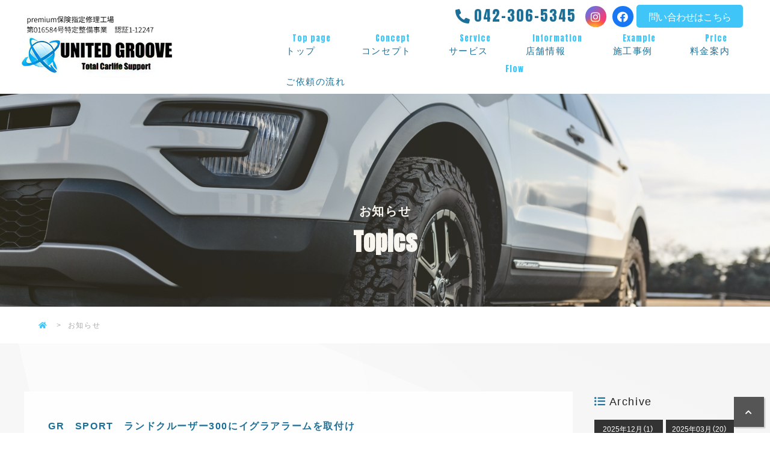

--- FILE ---
content_type: text/html; charset=UTF-8
request_url: https://www.united-groove.jp/entry.php?eid=198528
body_size: 4245
content:
<!DOCTYPE html>
<html lang="ja">

<head>
  <meta charset="UTF-8">
  <title>GR　SPORT　ランドクルーザー300にイグラアラームを取付け｜株式会社ユナイテッド・グルーヴ United Groove Co., Ltd. ｜ 東京都府中市の最強の車検・整備工場です。</title>
  <meta name="Description" content="GR　SPORT　ランドクルーザー300にイグラアラームを取付け｜2010年創業の当社は最強の整備工場を目指しこれからもずっと走り続けます！
当社はあらゆるジャンルのプロフェッショナルをそろえています。
スペシャルアイテム・優秀なレベルMAXの職人集団で地域の皆様に喜んでいただくため、日々頑張っています。
愛車の事で困ったら何でもお気軽に相談してください。">
  <meta name="keywords" content="" />
  <!-- <meta name="viewport" content="width=1100, maximum-scale=1.0, user-scalable=yes"> -->
  <meta name="viewport" content="width=device-width, initial-scale=1, minimum-scale=1">
  <meta name="format-detection" content="telephone=no">
  <meta http-equiv="X-UA-Compatible" content="IE=edge">
  <link rel="stylesheet" href="css/reset.css?1769230170">
 <link rel="stylesheet" href="css/common.css?1769230170">
 <link rel="stylesheet" href="css/basis.css?1769230170">
 <link rel="stylesheet" href="css/smartphone.css?1769230170">
 <link rel="stylesheet" href="https://cdn.jsdelivr.net/npm/yakuhanjp@3.0.0/dist/css/yakuhanjp.min.css">
 <link href="aos/aos.css" rel="stylesheet" type="text/css">
 <link rel="stylesheet" media="print" onload="this.media = 'all'"
  href="https://fonts.googleapis.com/css2?family=Noto+Serif+JP&display=swap">
 <link href="https://fonts.googleapis.com/css2?family=Anton&display=swap" rel="stylesheet">
 <link rel="stylesheet" href="https://cdn.rs-sys.jp/lib/fontawesome/css/all.css">
  <link rel="shortcut icon" href="img/favicon.ico">
</head>


<body id="top">
  <div id="wrapper">
  <header>
 <div id="l-header">
  <div class="inner">
   <h1 id="logo"><a href="./"><img src="img/logo_1.png" alt=" 株式会社ユナイテッド・グルーヴ "></a></h1>

   <div class="head-right">
    <div class="head-right_contact">
     <p class="head-right_tel"><a href="tel:042-306-5345">042-306-5345</a></p>

     <!-- <p class="head-right_access">
				  <a href="https://www.instagram.com" target="_blank"><i class="fab fa-instagram"></i>Instagram</a>
			  </p> -->
     <ul class="sns-list">
      <li><a href="https://www.instagram.com/united_groove_/" target="_blank" class="btn-instagram"><i class="fab fa-instagram"></i></a></li>
      <li><a href="https://www.facebook.com/unitedgroovejp/" target="_blank" class="btn-facebook"><i class="fab fa-facebook"></i></a></li>
     </ul>
     <span class="l-m5"><a href="flow.php#a04" class="contact_b">問い合わせはこちら</a></span>
    </div>
    <div class="head-right_lower">
     <nav id="header_nav">
      <ul class="globalNav">
       <!-- <li><img src="img/insta-qr.jpg" alt="QRコード" width="100px"></li> -->
       <li><a href="./"><span>Top page</span>トップ</a></li>
       <li><a href="concept.php"><span>Concept</span>コンセプト</a>
        <ul class="dropdown">
         <li class="dropdown-li"><a href="concept.php#a01">地域密着</a></li>
         <li class="dropdown-li"><a href="concept.php#a02">カーオーディオ</a></li>
         <li class="dropdown-li"><a href="concept.php#a03">コーティング</a></li>
         <li class="dropdown-li"><a href="concept.php#a04">AUTHOR製品</a></li>

        </ul>
       </li>
       <li><a href="service.php"><span>Service</span>サービス</a>
        <ul class="dropdown">
         <li class="dropdown-li"><a href="service.php#a01">車検・整備</a></li>
         <li class="dropdown-li"><a href="service.php#a02">その他のサービス</a></li>
        </ul>
       </li>
       <li><a href="about.php"><span>Information</span>店舗情報</a>
        <ul class="dropdown">
         <li class="dropdown-li"><a href="about.php#a01">会社情報</a></li>
         <li class="dropdown-li"><a href="about.php#a02">プライバシーポリシー</a></li>
         <li class="dropdown-li"><a href="about.php#a03">求人情報</a></li>
        </ul>
       </li>
       <li><a href="works.php"><span>Example</span>施工事例</a>
        <ul class="dropdown">
         <li class="dropdown-li"><a href="works.php#a01">カーディテイリング</a></li>
         <li class="dropdown-li"><a href="works.php#a07">セキュリティ</a></li>
         <li class="dropdown-li"><a href="works.php#a09">電装取り付け</a></li>
         <li class="dropdown-li"><a href="works.php#a02">カーオーディオ</a></li>
         <li class="dropdown-li"><a href="works.php#a03">車検整備</a></li>
         <li class="dropdown-li"><a href="works.php#a08">カースポーツ</a></li>
         <li class="dropdown-li"><a href="works.php#a04">カーラッピング</a></li>
         <li class="dropdown-li"><a href="works.php#a05">カスタム</a></li>
         <li class="dropdown-li"><a href="works.php#a06">プロテクションフィルム</a></li>
        </ul>
       </li>

       <li><a href="price.php"><span>Price</span>料金案内</a></li>
       <li><a href="flow.php"><span>Flow</span>ご依頼の流れ</a>
        <ul class="dropdown">
         <li class="dropdown-li"><a href="flow.php#a01">車検当日持ち物</a></li>
         <li class="dropdown-li"><a href="flow.php#a02">車検の流れ</a></li>
         <li class="dropdown-li"><a href="flow.php#a03">その他の施工の流れ</a></li>
         <li class="dropdown-li"><a href="flow.php#a04">お問い合わせフォーム</a></li>
        </ul>
       </li>
      </ul>
     </nav>
    </div>
   </div>


  </div>
 </div>
</header>
<div id="nav-toggle">
 <div>
  <span></span>
  <span></span>
  <span></span>
  <p>MENU</p>
 </div>
</div>
<div id="sp-nav">
 <nav>
  <ul class="sp-nav-list">
  </ul>
 </nav>
</div>

<!-- <div id="side-fixed">

  <div>
    <a href="recruit.php" target="_blank" rel="noopener noreferrer"><span class="eng">Recruit</span><span class="ja">
        <img src="img/logomark.png" alt="">
        リクリート</span></a>
  </div>

</div> -->  <div class="page-title">
   <div class="inner">
    <h2 class="page-lead"><span class="ja">お知らせ</span><span class="eng">Topics</span></h2>
   </div>
  </div>
  <ol class="breadcrumb">
   <li><a href="./" class="home"><i class="fas fa-home"></i></a></li>
   <li>お知らせ</li>
  </ol>


    <section class="bg-gray2">
      <div class="single ">
        <div class="clearfix">
          <div id="main">
            <div class="mbox animation slideup">
              <h3 class="mtitle_small b-m20">GR　SPORT　ランドクルーザー300にイグラアラームを取付け　</h3>
              <div class="blog-page-detail">
                <time class="blog-date2">2023.10.09</time>


              </div>
              <div style="overflow: hidden;">GR　SPORT　ランドクルーザー300の入庫です。<br /><br />・イグラアラーム<br />・前後ドライブレコーダー<br /><br /><img src="https://ros-cms-data.s3.ap-northeast-1.amazonaws.com/_file/13301/c0efdb455b.jpg?1696850769" alt="ランドクルーザー300　イグラアラーム" /><br /><br />ご来店ありがとうございました。</div>            </div>
            <div class="pages"><div class="page_next"><a href="?eid=198668">&lt;&nbsp;40アルファードにイグラ2+を取付け！</a></div><div class="page_prev"><a href="?eid=198526">ゴルフⅧ　コーティングメンテナンス　フロントガラス撥水施工&nbsp;&gt;</a></div></div>          </div>

          <div id="side">
            <p class="mtitle_category">Archive</p>
            <div class="blog-month">
              <ul><li><a href="entry_list.php?d=2025-12">2025年12月（1）</a></li><li><a href="entry_list.php?d=2025-03">2025年03月（20）</a></li><li><a href="entry_list.php?d=2025-02">2025年02月（15）</a></li><li><a href="entry_list.php?d=2025-01">2025年01月（16）</a></li><li><a href="entry_list.php?d=2024-12">2024年12月（28）</a></li><li><a href="entry_list.php?d=2024-11">2024年11月（19）</a></li><li><a href="entry_list.php?d=2024-10">2024年10月（21）</a></li><li><a href="entry_list.php?d=2024-09">2024年09月（29）</a></li><li><a href="entry_list.php?d=2024-08">2024年08月（22）</a></li><li><a href="entry_list.php?d=2024-07">2024年07月（30）</a></li><li><a href="entry_list.php?d=2024-06">2024年06月（21）</a></li><li><a href="entry_list.php?d=2024-05">2024年05月（20）</a></li><li><a href="entry_list.php?d=2024-04">2024年04月（38）</a></li><li><a href="entry_list.php?d=2024-03">2024年03月（19）</a></li><li><a href="entry_list.php?d=2024-02">2024年02月（22）</a></li><li><a href="entry_list.php?d=2024-01">2024年01月（7）</a></li><li><a href="entry_list.php?d=2023-12">2023年12月（25）</a></li><li><a href="entry_list.php?d=2023-11">2023年11月（21）</a></li><li><a href="entry_list.php?d=2023-10">2023年10月（18）</a></li><li><a href="entry_list.php?d=2023-09">2023年09月（15）</a></li><li><a href="entry_list.php?d=2023-08">2023年08月（15）</a></li><li><a href="entry_list.php?d=2023-07">2023年07月（6）</a></li><li><a href="entry_list.php?d=2023-05">2023年05月（1）</a></li></ul>            </div>


          </div>

        </div>

      </div>
    </section>
  </div>
  <!-- ローディング画面 -->
<div id="js-loader" class="loader"></div>
<!-- ローディング画面 -->



<footer>
 <div id="l-footer" class="bgextend bgLRextendTrigger">
  <div class="footer-inner">
   <div class="flex a-center">


    <div class="flex-50 inner " data-aos="fade-up">
     <p class="flogo b-m20"><a href="./"><img src="img/logo.png" alt="株式会社ユナイテッド・グルーヴ"></a></p>
     <div class="footer-tbl">
      <p class="mtext1 white">株式会社ユナイテッド・グルーヴ<br> United Groove Co., Ltd.</p>
      <p class="txt">〒183-0005 <br class="sponly">東京都府中市若松町1-12-3</p>
     </div>

     <div class="t-m10">
      TEL:<a class="f-tel" href="tel:042-306-5345">042-306-5345</a><br><span
       class="spbr">/</span>FAX:042-306-5694<br>定休日:不定休
     </div>
     <ul class="contact_bnr2">
      <li><a href="tel:042-306-5345" class="bnr_tel">042-306-5345</a></li>
     </ul>
     <div class="">
      <div class="btn03">
       <a href="https://www.instagram.com/united_groove_/" target="_blank"><i class="fab fa-instagram"></i>Instagram</a>
      </div>
     </div>


    </div>
    <div class="flex-40">
     <div class="fb-box">
      <div id="fb-root"></div>
      <script async defer crossorigin="anonymous" src="https://connect.facebook.net/ja_JP/sdk.js#xfbml=1&version=v15.0"
       nonce="yeEgrxlP"></script>

      <div class="fb-page" data-href="https://www.facebook.com/unitedgroovejp/" data-tabs="timeline" data-width=""
       data-height="" data-small-header="false" data-adapt-container-width="true" data-hide-cover="false"
       data-show-facepile="false">
       <blockquote cite="https://www.facebook.com/unitedgroovejp/" class="fb-xfbml-parse-ignore"><a
         href="https://www.facebook.com/unitedgroovejp/">株式会社ユナイテッド・グルーヴ</a></blockquote>
      </div>

     </div>
     <!-- <img src="img/bg-contact.jpg" alt=""> -->
    </div>
   </div>

  </div>
  <div class="footer_navi">
  </div>
  
  <iframe src="https://www.google.com/maps/embed?pb=!1m18!1m12!1m3!1d3241.3224592843735!2d139.49537713023344!3d35.669061316857615!2m3!1f0!2f0!3f0!3m2!1i1024!2i768!4f13.1!3m3!1m2!1s0x6018e53d098a32f9%3A0x4a97b26eec24e208!2z44Om44OK44Kk44OG44OD44OJ44O744Kw44Or44O844O0!5e0!3m2!1sja!2sjp!4v1669693923161!5m2!1sja!2sjp" width="100%" height="350" style="border:0;" allowfullscreen="" loading="lazy" referrerpolicy="no-referrer-when-downgrade"></iframe>
 

  <p class="copyright"><small>&copy;2026 株式会社ユナイテッド・グルーヴ.</small></p>
 </div>

</footer>
<div id="page-top"><a href="#top"><i class="fas fa-chevron-up"></i></a> </div>
<div id="sp_btn">
 <ul>
  <li><a href="tel:042-306-5345"><i class="fas fa-phone"></i><span>TEL</span></a></li>
  <li><a href="https://goo.gl/maps/T9PsT3mrRnL7EySWA" target="_blank"><i class="fas fa-map"></i><span>MAP</span></a></li>
  <li><a href="https://www.instagram.com/united_groove_/" target="_blank"><i class="fab fa-instagram"></i><span>Instagram</span></a></li>
  <li><a href="https://www.facebook.com/unitedgroovejp/" target="_blank"><i class="fab fa-facebook"></i><span>Facebook</span></a></li>
  
 </ul>
</div>  <script src="https://ajax.googleapis.com/ajax/libs/jquery/1/jquery.min.js"></script>
  <script src="js/basis.js?1769230171"></script>
  <script src="aos/aos.js"></script>
 <script src="aos/aos_set.js"></script>
  <script src="https://cdnjs.cloudflare.com/ajax/libs/object-fit-images/3.2.3/ofi.js"></script>
  <script>
     $(window).scroll(function() {
  var windowH = $(window).height(),
   scrollY = $(window).scrollTop();
  $('.bgLRextendTrigger').each(function() {
   var elPosition = $(this).offset().top;
   if (scrollY > elPosition - windowH) {
    $(this).addClass("bgLRextend");
   } else {
    $(this).removeClass("bgLRextend");
   }
  });
 });

    objectFitImages();
  </script>
</body>

</html>

--- FILE ---
content_type: text/css
request_url: https://www.united-groove.jp/css/common.css?1769230170
body_size: 2364
content:
@charset "UTF-8";
/* アニメーションベンダープレフィックス込み指定 */
/* アニメーションベンダープレフィックス込み指定 */
.none {
  display: none;
}

.block {
  display: block;
}

.clear {
  clear: both;
}

.clearfix {
  _display: inline-block;
}

.clearfix:after {
  content: ".";
  display: block;
  height: 0px;
  clear: both;
  visibility: hidden;
}

.fleft0 {
  float: left;
  display: inline;
  text-align: center;
}

.fleft1 {
  float: left;
  display: inline;
  margin-right: 10px;
  margin-bottom: 10px;
  text-align: center;
}

.fleft2 {
  float: left;
  display: inline;
  margin-right: 30px;
  text-align: center;
}

.fright0 {
  float: right;
  display: inline;
  text-align: center;
}

.fright1 {
  float: right;
  display: inline;
  margin-left: 10px;
  margin-bottom: 10px;
  text-align: center;
}

.fright2 {
  float: right;
  display: inline;
  margin-left: 30px;
  text-align: center;
}

.m5 {
  margin: 5px;
}

.m10 {
  margin: 10px;
}

.m15 {
  margin: 15px;
}

.m20 {
  margin: 20px;
}

.m30 {
  margin: 30px;
}

.m40 {
  margin: 40px;
}

.m50 {
  margin: 50px;
}

.m75 {
  margin: 75px;
}

.m100 {
  margin: 100px;
}

.t-m5 {
  margin-top: 5px;
}

.t-m10 {
  margin-top: 10px;
}

.t-m15 {
  margin-top: 15px;
}

.t-m20 {
  margin-top: 20px;
}

.t-m30 {
  margin-top: 30px;
}

.t-m40 {
  margin-top: 40px;
}

.t-m50 {
  margin-top: 50px;
}

.t-m60 {
  margin-top: 60px;
}

.t-m75 {
  margin-top: 75px;
}

.t-m100 {
  margin-top: 100px;
}

@media all and (max-width: 639px) {
  .t-m100 {
    margin-top: 0px;
  }
}

.t-m200 {
  margin-top: 200px;
}

@media all and (max-width: 639px) {
  .sp-t-m20 {
    margin-top: 20px;
  }
}

.b-m5 {
  margin-bottom: 5px;
}

.b-m10 {
  margin-bottom: 10px;
}

.b-m15 {
  margin-bottom: 15px;
}

.b-m20 {
  margin-bottom: 20px;
}

.b-m30 {
  margin-bottom: 30px;
}

.b-m40 {
  margin-bottom: 40px;
}

.b-m50 {
  margin-bottom: 50px;
}

.b-m75 {
  margin-bottom: 75px;
}

.b-m80 {
  margin-bottom: 80px;
}

.b-m100 {
  margin-bottom: 100px;
}

.l-m5 {
  margin-left: 5px;
}

.l-m10 {
  margin-left: 10px;
}

.l-m15 {
  margin-left: 15px;
}

.l-m20 {
  margin-left: 20px;
}

.l-m30 {
  margin-left: 30px;
}

.l-m40 {
  margin-left: 40px;
}

.l-m50 {
  margin-left: 50px;
}

.l-m70 {
  margin-left: 70px;
}

.l-m75 {
  margin-left: 75px;
}

.l-m100 {
  margin-left: 100px;
}

.r-m5 {
  margin-right: 5px;
}

.r-m10 {
  margin-right: 10px;
}

.r-m15 {
  margin-right: 15px;
}

.r-m20 {
  margin-right: 20px;
}

.r-m30 {
  margin-right: 30px;
}

.r-m40 {
  margin-right: 40px;
}

.r-m50 {
  margin-right: 50px;
}

.r-m75 {
  margin-right: 75px;
}

.r-m100 {
  margin-right: 100px;
}

.h-m5 {
  margin-top: 5px;
  margin-bottom: 5px;
}

.h-m10 {
  margin-top: 10px;
  margin-bottom: 10px;
}

.h-m15 {
  margin-top: 15px;
  margin-bottom: 15px;
}

.h-m20 {
  margin-top: 20px;
  margin-bottom: 20px;
}

.h-m30 {
  margin-top: 30px;
  margin-bottom: 30px;
}

.h-m40 {
  margin-top: 40px;
  margin-bottom: 40px;
}

.h-m50 {
  margin-top: 50px;
  margin-bottom: 50px;
}

.w-m5 {
  margin-left: 5px;
  margin-right: 5px;
}

.w-m10 {
  margin-left: 10px;
  margin-right: 10px;
}

.w-m15 {
  margin-left: 15px;
  margin-right: 15px;
}

.w-m20 {
  margin-left: 20px;
  margin-right: 20px;
}

.w-m30 {
  margin-left: 30px;
  margin-right: 30px;
}

.w-m40 {
  margin-left: 40px;
  margin-right: 40px;
}

.w-m50 {
  margin-left: 50px;
  margin-right: 50px;
}

.p5 {
  padding: 5px;
}

.p10 {
  padding: 10px;
}

.p15 {
  padding: 15px;
}

.p20 {
  padding: 20px;
}

.p30 {
  padding: 30px;
}

.p40 {
  padding: 40px;
}

.p50 {
  padding: 50px;
}

.p75 {
  padding: 75px;
}

.p100 {
  padding: 100px;
}

.t-p5 {
  padding-top: 5px;
}

.t-p10 {
  padding-top: 10px;
}

.t-p15 {
  padding-top: 15px;
}

.t-p20 {
  padding-top: 20px;
}

.t-p30 {
  padding-top: 30px;
}

.t-p40 {
  padding-top: 40px;
}

.t-p50 {
  padding-top: 50px;
}

.t-p75 {
  padding-top: 75px;
}

.t-p100 {
  padding-top: 100px;
}

.b-p5 {
  padding-bottom: 5px;
}

.b-p10 {
  padding-bottom: 10px;
}

.b-p15 {
  padding-bottom: 15px;
}

.b-p20 {
  padding-bottom: 20px;
}

.b-p30 {
  padding-bottom: 30px;
}

.b-p40 {
  padding-bottom: 40px;
}

.b-p50 {
  padding-bottom: 50px;
}

.b-p75 {
  padding-bottom: 75px;
}

.b-p100 {
  padding-bottom: 100px;
}

.l-p5 {
  padding-left: 5px;
}

.l-p10 {
  padding-left: 10px;
}

.l-p15 {
  padding-left: 15px;
}

.l-p20 {
  padding-left: 20px;
}

.l-p30 {
  padding-left: 30px;
}

.l-p40 {
  padding-left: 40px;
}

.l-p50 {
  padding-left: 50px;
}

.l-p60 {
  padding-left: 60px;
}

.l-p65 {
  padding-left: 65px;
}

.l-p70 {
  padding-left: 70px;
}

.l-p75 {
  padding-left: 75px;
}

.l-p100 {
  padding-left: 100px;
}

.r-p5 {
  padding-right: 5px;
}

.r-p10 {
  padding-right: 10px;
}

.r-p15 {
  padding-right: 15px;
}

.r-p20 {
  padding-right: 20px;
}

.r-p30 {
  padding-right: 30px;
}

.r-p40 {
  padding-right: 40px;
}

.r-p50 {
  padding-right: 50px;
}

.r-p75 {
  padding-right: 75px;
}

.r-p100 {
  padding-right: 100px;
}

.h-p5 {
  padding-top: 5px;
  padding-bottom: 5px;
}

.h-p10 {
  padding-top: 10px;
  padding-bottom: 10px;
}

.h-p15 {
  padding-top: 15px;
  padding-bottom: 15px;
}

.h-p20 {
  padding-top: 20px;
  padding-bottom: 20px;
}

.h-p30 {
  padding-top: 30px;
  padding-bottom: 30px;
}

.h-p40 {
  padding-top: 40px;
  padding-bottom: 40px;
}

.h-p50 {
  padding-top: 50px;
  padding-bottom: 50px;
}

.h-p75 {
  padding-top: 75px;
  padding-bottom: 75px;
}

.h-p100 {
  padding-top: 100px;
  padding-bottom: 100px;
}

.w-p5 {
  padding-left: 5px;
  padding-right: 5px;
}

.w-p10 {
  padding-left: 10px;
  padding-right: 10px;
}

.w-p15 {
  padding-left: 15px;
  padding-right: 15px;
}

.w-p20 {
  padding-left: 20px;
  padding-right: 20px;
}

.w-p30 {
  padding-left: 30px;
  padding-right: 30px;
}

.w-p40 {
  padding-left: 40px;
  padding-right: 40px;
}

.w-p50 {
  padding-left: 50px;
  padding-right: 50px;
}

.w-p75 {
  padding-left: 75px;
  padding-right: 75px;
}

.w-p100 {
  padding-left: 100px;
  padding-right: 100px;
}

.tcenter {
  text-align: center;
}

@media all and (max-width: 639px) {
  .tcenter.sp-left {
    text-align: left;
  }
}

.tright {
  text-align: right;
}

.tleft {
  text-align: left;
}

.ttext {
  text-indent: 1em;
  text-align: justify;
}

.tkome {
  padding-left: 1em;
  text-indent: -1em;
}

.tinline {
  display: inline-block;
}

.toverflow {
  overflow: hidden;
  zoom: 1;
}

.scroll {
  height: 250px;
  overflow-y: scroll;
}

.orange {
  color: #ff6600;
}

.red {
  color: #ff0000;
}

.blue {
  color: #0068b7;
}

.green {
  color: #448f42;
}

.green2 {
  color: #80c269;
}

.skyblue {
  color: #029fe6;
}

.magenta {
  color: #663366;
}

.white {
  color: #fff;
}

.pink {
  color: #ff8ec0;
}

.darkpink {
  color: #9e005d;
}

.black {
  color: #000000;
}

.yellow {
  color: #fff45c;
}

.colorbase {
  color: #1c6f96;
}

.f-s8 {
  font-size: 8px;
}

.f-s10 {
  font-size: 10px;
}

.f-s11 {
  font-size: 11px;
}

.f-s12 {
  font-size: 12px;
}

.f-s13 {
  font-size: 13px;
}

.f-s14 {
  font-size: 14px;
}

.f-s15 {
  font-size: 15px;
}

.f-s16 {
  font-size: 16px;
}

.f-s18 {
  font-size: 18px;
}

.f-s20 {
  font-size: 20px;
}

.f-s22 {
  font-size: 22px;
}

.f-s24 {
  font-size: 24px;
}

/* marker */
.marker-c {
  background: -webkit-gradient(linear, left top, left bottom, color-stop(70%, transparent), color-stop(0%, #a8d8fa));
  background: linear-gradient(transparent 70%, #a8d8fa 0%);
  z-index: 0;
}

.marker-m {
  background: -webkit-gradient(linear, left top, left bottom, color-stop(70%, transparent), color-stop(0%, #ff7c81));
  background: linear-gradient(transparent 70%, #ff7c81 0%);
  z-index: 0;
}

.marker-y {
  background: -webkit-gradient(linear, left top, left bottom, color-stop(10%, transparent), color-stop(0%, #fef36c));
  background: linear-gradient(transparent 10%, #fef36c 0%);
  z-index: 0;
}

.marker-k {
  background: -webkit-gradient(linear, left top, left bottom, color-stop(70%, transparent), color-stop(0%, #cccccc));
  background: linear-gradient(transparent 70%, #cccccc 0%);
  z-index: 0;
}

.marker-p {
  background: -webkit-gradient(linear, left top, left bottom, color-stop(70%, transparent), color-stop(0%, #ffd0e1));
  background: linear-gradient(transparent 70%, #ffd0e1 0%);
  z-index: 0;
}

.marker-w {
  background: -webkit-gradient(linear, left top, left bottom, color-stop(5%, transparent), color-stop(0%, #fff));
  background: linear-gradient(transparent 5%, #fff 0%);
  z-index: 0;
}

/* background color */
.bg-orange {
  background-color: #ffefd6;
}

.bg-red {
  background-color: #ff0000;
}

.bg-blue {
  background-color: #1c6f96;
}

.bg-green {
  background-color: rgba(28, 111, 150, 0.5);
}

.bg-skyblue {
  background-color: #029fe6;
}

.bg-magenta {
  background-color: #663366;
}

.bg-yellow {
  background-color: #fffdde;
}

.bg-white {
  background-color: #fff;
}

.bg-pink {
  background-color: #ff8ec0;
}

.bg-darkpink {
  background-color: #9e005d;
}

.bg-black {
  background-color: #000000;
}

.bg-111 {
  background-color: #111;
}

.bg-222 {
  background-color: #222;
}

.bg-333 {
  background-color: #333;
}

.bg-aaa {
  background-color: #aaa;
}

.bg-bbb {
  background-color: #bbb;
}

.bg-ccc {
  background-color: #ccc;
}

.bg-ddd {
  background-color: #ddd;
}

.bg-eee {
  background-color: #eee;
}

/* link */
.link li {
  margin-bottom: 10px;
}

.link li img {
  width: 100%;
  height: auto;
}

/* flink */
.flink0,
.flink1,
.flink2 {
  width: 100%;
  margin: 10px 0;
}

.flink0 ul {
  margin-right: -11px;
}

.flink1 ul {
  margin-right: -11px;
  margin-bottom: -10px;
}

.flink2 ul {
  margin-right: -21px;
  margin-bottom: -20px;
}

.flink0 li {
  float: left;
}

.flink1 li {
  float: left;
  margin-right: 10px;
  margin-bottom: 10px;
}

.flink2 li {
  float: left;
  margin-right: 20px;
  margin-bottom: 20px;
}

/* img */
.img-r {
  border-radius: 10px;
}

.img-maru {
  border-radius: 1000px;
}

.img-b {
  border: 3px solid #e9d5b9;
}

.img-sd {
  border: 3px solid #fff;
  -webkit-box-shadow: rgba(0, 0, 0, 0.1) 1px 1px 3px 0;
          box-shadow: rgba(0, 0, 0, 0.1) 1px 1px 3px 0;
}

.img-frame {
  position: relative;
  z-index: 0;
}

.img-frame:after {
  position: absolute;
  display: block;
  content: "";
  top: 0;
  left: 0;
  width: 100%;
  height: 100%;
  -webkit-box-shadow: 0 4px 10px rgba(0, 0, 0, 0.3);
          box-shadow: 0 4px 10px rgba(0, 0, 0, 0.3);
  -webkit-transform: rotate(3deg);
          transform: rotate(3deg);
  background: #fff;
  z-index: -1;
}

/* 点滅 */
.blinking {
  -webkit-animation: blink 1.5s ease-in-out infinite alternate;
  animation: blink 1.5s ease-in-out infinite alternate;
}

@-webkit-keyframes blink {
  0% {
    opacity: 0;
  }
  100% {
    opacity: 1;
  }
}

@keyframes blink {
  0% {
    opacity: 0;
  }
  100% {
    opacity: 1;
  }
}

/*ヘアライン*/
hr {
  clear: both;
  border: 0;
  height: 0;
  border-top: 1px solid rgba(0, 0, 0, 0.1);
  border-bottom: 1px solid rgba(255, 255, 255, 0.3);
}

.hr-gd {
  border: 0;
  height: 1px;
  background-image: -o-linear-gradient(left, rgba(0, 0, 0, 0), rgba(0, 0, 0, 0.75), rgba(0, 0, 0, 0));
}

.hr-shadow {
  height: 12px;
  border: 0;
  -webkit-box-shadow: inset 0 12px 12px -12px rgba(0, 0, 0, 0.5);
          box-shadow: inset 0 12px 12px -12px rgba(0, 0, 0, 0.5);
}

/*  FontAwesome  */
.fontAwesome {
  font-family: "FontAwesome";
}

.a000:before {
  font-family: "FontAwesome";
  content: "\f0a9";
}

.scrollbar {
  min-height: 100px;
  max-height: 130px;
  overflow-y: scroll;
  overflow-x: hidden;
}

@media all and (max-width: 639px) {
  .scrollbar {
    max-height: 340px;
  }
}

.scrollbar.policy-box {
  max-height: 300px;
}

.scrollbar::-webkit-scrollbar {
  overflow: hidden;
  width: 1px;
  background: #fafafa;
}

.scrollbar::-webkit-scrollbar:horizontal {
  height: 1px;
}

.scrollbar::-webkit-scrollbar-button {
  display: none;
}

.scrollbar::-webkit-scrollbar-piece {
  background: #eee;
}

.scrollbar::-webkit-scrollbar-piece:start {
  background: #eee;
}

.scrollbar::-webkit-scrollbar-thumb, .scrollbar::-webkit-scrollbar-corner {
  background: #333;
}
.form-contents dl dt:not(.pattern-exclusion) span.required::before{
  background: #1c6f96!important;
  border:1px solid #1c6f96!important;
}
.form-contents .submit-btn{
  background: #363636!important;
  border:1px solid #363636!important;
}
.form-contents :not(.pattern-exclusion) button:hover {
  color: #363636!important;
  background: #fff!important;
  border: solid 2px #363636!important;
}
.form-contents .submit-btn:hover::before {
      background-color: #363636!important;
}
.form-contents dl dt:not(.pattern-exclusion) span.optional::before {
  padding: 5px 8px;
  margin-right: 5px;
  font-size: 11px;
  border-radius: 20px;
  position: relative;
  top: -2px;
}
.form-contents dl dt:not(.pattern-exclusion) span.optional::before {
  content: '任意';
  color: #fff!important;
  background: #999!important;
}

.form-contents {
  padding: 0!important;
}

.form-contents form dl {
  margin-bottom: 0!important;
}



--- FILE ---
content_type: text/css
request_url: https://www.united-groove.jp/css/basis.css?1769230170
body_size: 33448
content:
@charset "UTF-8";

/* アニメーションベンダープレフィックス込み指定 */
/* アニメーションベンダープレフィックス込み指定 */
body {
  color: #232323;
  background: #fff;
  font-family: "YakuHanJP", Lato, "游ゴシック Medium", "游ゴシック体", "Yu Gothic Medium", YuGothic, "ヒラギノ角ゴ ProN", "Hiragino Kaku Gothic ProN", "メイリオ", Meiryo, "ＭＳ Ｐゴシック", "MS PGothic", sans-serif;
  font-size: 1.6rem;
  line-height: 1.8;
  -webkit-font-smoothing: antialiased;
  min-height: 100vh;
  font-weight: 500;
  position: relative;
  letter-spacing: 0.1em;
  overflow-x: hidden;
}

a {
  color: #207fab;
  text-decoration: none;
  -webkit-transition: all 0.3s ease;
  transition: all 0.3s ease;
  cursor: pointer;
}

#wrapper {
  position: relative;
}

#l-main {
  overflow: hidden;
}

@media all and (max-width: 639px) {
  #l-main {
    position: relative;
    z-index: 2;
  }
}

img {
  max-width: 100%;
  height: auto;
}

.bold {
  font-weight: 600;
}

h2,
h3,
h4 {
  line-height: 1.4;
  font-weight: 600;
}

.mincho {
  font-family: "Noto Serif JP", "YakuHanMP", "Noto Serif JP", "游明朝 Medium", "Yu Mincho", YuMincho, "Hiragino Mincho ProN", HGS明朝E, serif;
  font-weight: 500;
  font-weight: 500 !important;
}

.bigger {
  font-size: 1.8rem;
}

@media all and (max-width: 639px) {
  .bigger {
    font-size: 1.25rem;
  }
}

.en-big {
  font-family: "Anton", cursive;
  font-weight: 500;
  text-transform: uppercase;
}

.st1 {
  stroke-miterlimit: 5;
  stroke-width: 1;
  fill: none;
  stroke: #111;
}

.st2 {
  stroke-miterlimit: 5;
  stroke-width: 0.9;
  fill: none;
  stroke: #e57e3c;
}

.st3 {
  stroke-miterlimit: 5;
  stroke-width: 0.9;
  fill: none;
  stroke: #e57e3c;
}

.st4 {
  stroke-miterlimit: 5;
  stroke-width: 0.9;
  fill: none;
  stroke: #e57e3c;
}

#svg_wrap {
  position: absolute;
  top: 0;
  left: 0;
  height: 100%;
  width: 100%;
  z-index: 1;
}

#svg_wrap.off {
  background: transparent;
  -webkit-transition: 2s;
  transition: 2s;
  opacity: 0;
}

#svg {
  width: 750px;
  position: absolute;
  top: 50%;
  left: 50%;
  -webkit-transform: translate(-50%, -50%);
  transform: translate(-50%, -50%);
}

@media all and (max-width: 1100px) {
  #svg {
    width: 550px;
  }
}

@media all and (max-width: 639px) {
  #svg {
    width: 90%;
    height: auto;
    top: 50%;
  }
}

#svg-after {
  display: none;
  position: absolute;
  top: 50%;
  left: 50%;
  -webkit-transform: translate(-50%, -50%);
  transform: translate(-50%, -50%);
  width: 750px;
}

@media all and (max-width: 1100px) {
  #svg-after {
    width: 550px;
  }
}

@media all and (max-width: 639px) {
  #svg-after {
    width: 90%;
    height: auto;
    top: 50%;
  }
}

/* animation
----------------------------------*/
@-webkit-keyframes view-zoomin {
  0% {
    opacity: 0;
    -webkit-transform: scale(0.95);
    transform: scale(0.95);
  }

  100% {
    opacity: 1;
    -webkit-transform: scale(1);
    transform: scale(1);
  }
}

@keyframes view-zoomin {
  0% {
    opacity: 0;
    -webkit-transform: scale(0.95);
    transform: scale(0.95);
  }

  100% {
    opacity: 1;
    -webkit-transform: scale(1);
    transform: scale(1);
  }
}

@-webkit-keyframes view-slideup {
  0% {
    opacity: 0;
    -webkit-transform: translate(0, 35px);
    transform: translate(0, 35px);
  }

  100% {
    opacity: 1;
    -webkit-transform: translate(0, 0);
    transform: translate(0, 0);
  }
}

@keyframes view-slideup {
  0% {
    opacity: 0;
    -webkit-transform: translate(0, 35px);
    transform: translate(0, 35px);
  }

  100% {
    opacity: 1;
    -webkit-transform: translate(0, 0);
    transform: translate(0, 0);
  }
}

.animation {
  opacity: 0;
}

.slideup.on {
  opacity: 1;
  -webkit-animation: view-slideup 0.65s cubic-bezier(0.2, 1, 0.2, 1);
  animation: view-slideup 0.65s cubic-bezier(0.2, 1, 0.2, 1);
}

.zoomin.on {
  opacity: 1;
  -webkit-animation: view-zoomin 0.65s cubic-bezier(0.2, 1, 0.2, 1);
  animation: view-zoomin 0.65s cubic-bezier(0.2, 1, 0.2, 1);
}

/*=============== SVGアニメーション内の指定 =================*/
/*アニメーション前の指定*/
#mask path {
  -webkit-transition: fill-opacity 0.5s;
  transition: fill-opacity 0.5s;
  /*カラーがつく際のアニメーション0.5秒で変化*/
  fill: #1c6f96;
  /*塗りがない状態*/
  stroke: #1c6f96;
  /*線の色*/
}

/*アニメーション後に.doneというクラス名がで付与された時の指定*/
#mask.done path {
  fill: #1c6f96;
  /*塗りの色*/
  fill-opacity: 1;
  /*透過1で見える状態*/
  stroke: none;
  /*線の色なし*/
}

.loader {
  -webkit-box-align: center;
  -ms-flex-align: center;
  align-items: center;
  background: #fdfdfd;
  bottom: 0;
  display: -webkit-box;
  display: -ms-flexbox;
  display: flex;
  -webkit-box-pack: center;
  -ms-flex-pack: center;
  justify-content: center;
  left: 0;
  position: fixed;
  right: 0;
  top: 0;
  z-index: 9999;
}

.loader::after {
  -webkit-animation: loader 0.5s linear infinite;
  animation: loader 0.5s linear infinite;
  border: 1px solid #1c6f96;
  border-radius: 50%;
  border-right: 1px solid rgba(28, 111, 150, 0.2);
  border-top: 1px solid rgba(28, 111, 150, 0.2);
  content: "";
  height: 70px;
  width: 70px;
}

.loader.off {
  display: none;
}

@-webkit-keyframes loader {
  0% {
    -webkit-transform: rotate(0);
    transform: rotate(0);
  }

  100% {
    -webkit-transform: rotate(360deg);
    transform: rotate(360deg);
  }
}

@keyframes loader {
  0% {
    -webkit-transform: rotate(0);
    transform: rotate(0);
  }

  100% {
    -webkit-transform: rotate(360deg);
    transform: rotate(360deg);
  }
}

/*========= 画面遷移のためのCSS ===============*/
/*画面遷移アニメーション*/
.splashbg {
  display: none;
}

/*bodyにappearクラスがついたら出現*/
.splashbg {
  display: block;
  content: "";
  position: fixed;
  z-index: 999;
  width: 100%;
  height: 100vh;
  top: 0;
  left: 0;
  -webkit-transform: scaleX(0);
  transform: scaleX(0);
  background-color: #1c6f96;
  -webkit-animation-name: PageAnime;
  animation-name: PageAnime;
  -webkit-animation-delay: 2s;
  animation-delay: 2s;
  -webkit-animation-duration: 1.2s;
  animation-duration: 1.2s;
  -webkit-animation-timing-function: ease-in-out;
  animation-timing-function: ease-in-out;
  -webkit-animation-fill-mode: forwards;
  animation-fill-mode: forwards;
}

@-webkit-keyframes PageAnime {
  0% {
    -webkit-transform-origin: right;
    transform-origin: right;
    -webkit-transform: scaleX(0);
    transform: scaleX(0);
  }

  50% {
    -webkit-transform-origin: right;
    transform-origin: right;
    -webkit-transform: scaleX(1);
    transform: scaleX(1);
  }

  50.001% {
    -webkit-transform-origin: left;
    transform-origin: left;
  }

  100% {
    -webkit-transform-origin: left;
    transform-origin: left;
    -webkit-transform: scaleX(0);
    transform: scaleX(0);
  }
}

@keyframes PageAnime {
  0% {
    -webkit-transform-origin: right;
    transform-origin: right;
    -webkit-transform: scaleX(0);
    transform: scaleX(0);
  }

  50% {
    -webkit-transform-origin: right;
    transform-origin: right;
    -webkit-transform: scaleX(1);
    transform: scaleX(1);
  }

  50.001% {
    -webkit-transform-origin: left;
    transform-origin: left;
  }

  100% {
    -webkit-transform-origin: left;
    transform-origin: left;
    -webkit-transform: scaleX(0);
    transform: scaleX(0);
  }
}

/* header
----------------------------------*/
@-webkit-keyframes hd-scrolled {
  0% {
    opacity: 0;
    -webkit-transform: translate(0, -100%);
    transform: translate(0, -100%);
  }

  100% {
    opacity: 1;
    -webkit-transform: translate(0, 0);
    transform: translate(0, 0);
  }
}

@keyframes hd-scrolled {
  0% {
    opacity: 0;
    -webkit-transform: translate(0, -100%);
    transform: translate(0, -100%);
  }

  100% {
    opacity: 1;
    -webkit-transform: translate(0, 0);
    transform: translate(0, 0);
  }
}

.gradient {
  background: linear-gradient(45deg, #ccc, #32a4d9, #eee);
  background-size: 600% 600%;
  -webkit-animation: anim-gradient 10s ease infinite;
  animation: anim-gradient 10s ease infinite;
}

@-webkit-keyframes anim-gradient {
  0% {
    background-position: 0% 50%;
  }

  50% {
    background-position: 100% 50%;
  }

  100% {
    background-position: 0% 50%;
  }
}

@keyframes anim-gradient {
  0% {
    background-position: 0% 50%;
  }

  50% {
    background-position: 100% 50%;
  }

  100% {
    background-position: 0% 50%;
  }
}

@-webkit-keyframes load-bg2 {
  0% {
    width: 0%;
  }

  100% {
    width: 100%;
  }
}

@keyframes load-bg2 {
  0% {
    width: 0%;
  }

  100% {
    width: 100%;
  }
}

#l-header {
  width: 100%;
  position: relative;
  z-index: 200;
  background-color: #fff;
  left: 50%;
  width: 100%;
  padding: 5px 0;
  -webkit-transform: translate(-50%);
  transform: translate(-50%);
}

#l-header.is-fixed {
  left: 50%;
  width: 100%;
  position: fixed;
  background-color: #fff;
}

#l-header.is-fixed .head-right_tel a {
  color: #1c6f96;
  position: relative;
}

#l-header.is-fixed .head-right_tel a:hover {
  color: #3fc5f7;
}

@media all and (max-width: 1100px) {
  #l-header.is-fixed .inner {
    padding: 10px 0;
  }
}

#l-header.is-fixed .inner #logo {
  width: 340px;
  position: relative;
}

@media all and (max-width: 639px) {
  #l-header.is-fixed .inner #logo {
    width: 260px;
  }
}

#l-header.is-hide {
  -webkit-transform: translateY(-100%);
  transform: translateY(-100%);
}

#l-header .inner {
  display: -webkit-box;
  display: -ms-flexbox;
  display: flex;
  -ms-flex-wrap: wrap;
  flex-wrap: wrap;
  max-width: 100%;
  margin: 0 auto;
  -webkit-box-align: center;
  -ms-flex-align: center;
  align-items: center;
  -webkit-box-pack: justify;
  -ms-flex-pack: justify;
  justify-content: space-between;
  position: relative;
}

@media all and (max-width: 1100px) {
  #l-header .inner {
    display: block;
  }
}

@media all and (max-width: 896px) {
  #l-header .inner {
    min-width: initial;
  }
}

#l-header .inner #logo {
  width: 340px;
  padding-left: 35px;
}

@media all and (max-width: 1100px) {
  #l-header .inner #logo {
    width: 320px;
    margin: 0 auto;
    text-align: center;
  }
}

@media all and (max-width: 896px) {
  #l-header .inner #logo {
    width: 200px;
    margin: 0 auto;
    text-align: center;
  }
}

#l-header .head-right {
  margin-left: auto;
  margin-right: 5px;
}

@media all and (max-width: 1100px) {
  #l-header .head-right {
    text-align: center;
    margin: 0 auto;
  }
}

@media all and (max-width: 896px) {
  #l-header .head-right {
    display: none;
  }
}

#l-header .head-right_contact {
  display: -webkit-box;
  display: -ms-flexbox;
  display: flex;
  -ms-flex-wrap: wrap;
  flex-wrap: wrap;
  -webkit-box-pack: end;
  -ms-flex-pack: end;
  justify-content: flex-end;
  -webkit-box-align: center;
  -ms-flex-align: center;
  align-items: center;
  margin-left: auto;
  margin-right: 5%;
}

#l-header .head-right_tel a,
#l-header .head-right_mail a {
  display: block;
  padding: 4px 10px;
  -webkit-transition: all 0.2s ease-in;
  transition: all 0.2s ease-in;
  background: #585858;
  color: #1c6f96;
  font-size: 1.3rem;
}

#l-header .head-right_tel a:before,
#l-header .head-right_mail a:before {
  margin-right: 5px;
}

#l-header .head-right_tel a {
  background: transparent;
  color: #1c6f96;
  padding: 0 15px;
  font-weight: 300;
  font-size: 1.7rem;
  position: relative;
  font-family: "Anton", cursive;
  letter-spacing: 0.2rem;
  font-size: 2.4rem;
}

@media all and (max-width: 896px) {
  #l-header .head-right_tel a {
    pointer-events: inherit;
  }
}

#l-header .head-right_tel a:before {
  font-family: "Font Awesome 5 Free";
  content: "\f879";
  font-weight: 900;
}

#l-header .head-right_tel a:hover {
  color: #248fc1;
}

#l-header .head-right_mail {
  margin: 0 8px;
}

#l-header .head-right_mail a {
  padding-left: 45px;
  position: relative;
  color: #fefefe;
}

#l-header .head-right_mail a span {
  display: block;
  font-size: 12px;
  margin-bottom: -5px;
}

#l-header .head-right_mail a:before {
  font-family: "Font Awesome 5 Free";
  content: "\f0e0";
  font-weight: 900;
  position: absolute;
  left: 15px;
  top: 50%;
  font-size: 1.7rem;
  -webkit-transform: translateY(-50%);
  transform: translateY(-50%);
}

#l-header .head-right_mail a:hover {
  background: #32a4d9;
}

.header-right {
  display: -webkit-box;
  display: -ms-flexbox;
  display: flex;
  -ms-flex-wrap: wrap;
  flex-wrap: wrap;
  -webkit-box-align: center;
  -ms-flex-align: center;
  align-items: center;
}

#header_nav {
  position: relative;
  width: 800px;
}

@media all and (max-width: 1367px) {
  #header_nav {
    min-width: 600px;
  }
}

@media all and (max-width: 1100px) {
  #header_nav {
    text-align: center;
    margin: 20px auto 0;
    width: 100%;
    min-width: 760px;
  }

  #header_nav li {
    margin-right: 0 !important;
  }
}

#header_nav ul {
  margin: 0 auto;
  display: -webkit-box;
  display: -ms-flexbox;
  display: flex;
  -ms-flex-wrap: wrap;
  flex-wrap: wrap;
}

#header_nav ul li {
  position: relative;
  -webkit-box-flex: 1;
  -ms-flex: 1 0 auto;
  flex: 1 0 auto;
  margin-right: 40px;
}

#header_nav ul li a {
  display: block;
  position: relative;
  line-height: 1.5;
  font-size: 1.5rem;
  padding: 5px 0;
  color: #1c6f96;
}

#header_nav ul li a span {
  display: block;
  font-size: 1.3rem;
  font-family: "Anton", cursive;
  font-weight: 500;
  color: #3fc5f7;
  position: relative;
  letter-spacing: 0.1rem;
  text-align: center;
}

#header_nav ul li a:after {
  position: absolute;
  content: "";
  width: 0;
  height: 1px;
  background: #fff;
  left: 0;
  bottom: 0px;
  -webkit-transition: 0.2s width ease-in;
  transition: 0.2s width ease-in;
}

@media all and (max-width: 1100px) {
  #header_nav ul li a:after {
    right: 0;
    text-align: center;
    margin: 0 auto;
  }
}

#header_nav ul li a:hover span,
#header_nav ul li a.active span {
  color: #32a4d9;
  -webkit-transition: 0.8s;
  transition: 0.8s;
}

#header_nav ul li a:hover:after,
#header_nav ul li a.active:after {
  width: 20px;
}

#header_nav .dropdown {
  display: none;
  position: absolute;
  left: 0;
  top: 45px;
  z-index: 999;
  padding-top: 30px;
}

#header_nav .dropdown .dropdown-li {
  border-right: 0;
  margin: 0 0 5px;
  background: #111;
}

#header_nav .dropdown .dropdown-li a {
  display: block;
  width: 140px;
  padding: 12px 8px;
  color: #fefefe;
}

#header_nav .dropdown .dropdown-li.foot_only {
  display: none;
}

.header-icon {
  display: -webkit-box;
  display: -ms-flexbox;
  display: flex;
  -ms-flex-wrap: wrap;
  flex-wrap: wrap;
  margin: 0px auto 0;
  -webkit-box-pack: center;
  -ms-flex-pack: center;
  justify-content: center;
}

@media all and (max-width: 639px) {
  .header-icon {
    display: none;
  }
}

.header-icon li {
  position: relative;
  margin: 0 calc(2.33% + (2.33% / 2)) 5px 0;
}

.header-icon li:nth-child(3n) {
  margin-right: 0;
}

.header-icon li:hover .footer-icon_txt {
  display: block;
}

.header-icon .sns_txt {
  border-radius: 10px;
  display: table-cell;
  text-align: center;
  vertical-align: middle;
  color: #fff;
}

.header-icon .sns_txt i {
  font-size: 1.4rem;
  color: #fff;
  padding-right: 5px;
}

.header-icon .sns_txt:hover {
  color: #cfb25b;
}

.header-icon .sns_txt:hover i {
  color: #cfb25b;
}

.header-icon .sns_button {
  -webkit-transition: all 280ms ease;
  transition: all 280ms ease;
}

.header-icon .sns_button a {
  display: table-cell;
  width: 40px;
  height: 40px;
  text-align: center;
  vertical-align: middle;
  -webkit-transition: 0.8s;
  transition: 0.8s;
}

.header-icon .sns_button .fas {
  color: #fff;
  font-size: 1.6rem;
  vertical-align: middle;
}

.header-icon .sns_button .sns-icon {
  display: block;
}

.header-icon .sns_button .sns-icon-h {
  display: none;
}

.header-icon .sns_button:hover {
  -webkit-transition: 0.8s;
  transition: 0.8s;
}

.header-icon .sns_button:hover .sns-icon {
  display: none;
  -webkit-transition: 0.8s;
  transition: 0.8s;
}

.header-icon .sns_button:hover .sns-icon-h {
  display: block;
  -webkit-transition: 0.8s;
  transition: 0.8s;
}

.is-fixed .header-icon {
  margin-top: 10px;
}

.is-fixed .sns_button a {
  width: 30px;
  height: 30px;
}

.header-icon_txt {
  display: none;
  font-size: 1rem;
  background-color: #fff;
  padding: 6px 20px;
  color: #3a200c;
  margin: 0 auto;
  text-align: center;
  width: -webkit-max-content;
  width: -moz-max-content;
  width: max-content;
  border-radius: 50px;
  position: absolute;
  left: -66%;
  right: 0;
  bottom: -80%;
}

.header-icon_txt.type2 {
  left: -96%;
}

.header-icon_txt.type3 {
  left: -54%;
}

/* page-top
----------------------------------*/
#page-top {
  position: fixed;
  bottom: 10px;
  right: 10px;
  z-index: 200;
}

#page-top a {
  display: block;
  background: #555;
  -webkit-box-shadow: rgba(0, 0, 0, 0.2) 2px 2px 2px;
  box-shadow: rgba(0, 0, 0, 0.2) 2px 2px 2px;
  color: #fff;
  width: 50px;
  height: 50px;
  line-height: 50px;
  font-size: 1.2rem;
  text-align: center;
}

#page-top a:hover {
  opacity: 0.6;
}

@media all and (max-width: 639px) {
  #page-top {
    bottom: 60px;
  }
}

/* swiper
----------------------------------*/
@-webkit-keyframes zoom-in {
  0% {
    -webkit-transform: scale(1);
    transform: scale(1);
  }

  100% {
    -webkit-transform: scale(1.12);
    transform: scale(1.12);
  }
}

@keyframes zoom-in {
  0% {
    -webkit-transform: scale(1);
    transform: scale(1);
  }

  100% {
    -webkit-transform: scale(1.12);
    transform: scale(1.12);
  }
}

@-webkit-keyframes slideAnime {
  0% {
    -webkit-transform-origin: top;
    transform-origin: top;
    -webkit-transform: scaleY(0);
    transform: scaleY(0);
  }

  100% {
    -webkit-transform-origin: top;
    transform-origin: top;
    -webkit-transform: scaleY(1);
    transform: scaleY(1);
  }
}

@keyframes slideAnime {
  0% {
    -webkit-transform-origin: top;
    transform-origin: top;
    -webkit-transform: scaleY(0);
    transform: scaleY(0);
  }

  100% {
    -webkit-transform-origin: top;
    transform-origin: top;
    -webkit-transform: scaleY(1);
    transform: scaleY(1);
  }
}

@-webkit-keyframes slideAnime2 {
  0% {
    -webkit-transform-origin: bottom;
    transform-origin: bottom;
    -webkit-transform: scaleY(0);
    transform: scaleY(0);
  }

  100% {
    -webkit-transform-origin: bottom;
    transform-origin: bottom;
    -webkit-transform: scaleY(1);
    transform: scaleY(1);
  }
}

@keyframes slideAnime2 {
  0% {
    -webkit-transform-origin: bottom;
    transform-origin: bottom;
    -webkit-transform: scaleY(0);
    transform: scaleY(0);
  }

  100% {
    -webkit-transform-origin: bottom;
    transform-origin: bottom;
    -webkit-transform: scaleY(1);
    transform: scaleY(1);
  }
}

@-webkit-keyframes slideIn {
  0% {
    -webkit-transform: translate(-100vw, 0);
    transform: translate(-100vw, 0);
  }

  100% {
    -webkit-transform: translate(0, 0);
    transform: translate(0, 0);
  }
}

@keyframes slideIn {
  0% {
    -webkit-transform: translate(-100vw, 0);
    transform: translate(-100vw, 0);
  }

  100% {
    -webkit-transform: translate(0, 0);
    transform: translate(0, 0);
  }
}

.swiper-slide-active .slide-img,
.swiper-slide-duplicate-active .slide-img,
.swiper-slide-prev .slide-img {
  -webkit-animation: slideIn 2s cubic-bezier(0.7, 0, 0.3, 1) 0s 1 forwards;
  animation: slideIn 2s cubic-bezier(0.7, 0, 0.3, 1) 0s 1 forwards;
}

.swiper-slide-active .slide-img.type2,
.swiper-slide-duplicate-active .slide-img.type2,
.swiper-slide-prev .slide-img.type2 {
  -webkit-animation: slideAnime2 s linear 0s 1 normal both;
  animation: slideAnime2 s linear 0s 1 normal both;
}

.slide-txt {
  position: absolute;
  left: 50%;
  top: 50%;
  -webkit-transform: translate(-50%, -50%);
  transform: translate(-50%, -50%);
  width: 700px;
  z-index: 3;
}

@media all and (max-width: 896px) {
  .slide-txt {
    width: 80%;
  }
}

.swiper-slide {
  position: relative;
}

.swiper-slide:before {
  position: absolute;
  width: 100%;
  height: 100%;
  content: "";
  right: 0;
  top: 0;
  background-position: 50%;
  background-size: cover;
  z-index: -1;
}

.swiper-slide.slide1:before {
  background-image: url(../img/1.jpg);
  background-position: 80% 50%;
}

.swiper-slide.slide2:before {
  background-image: url(../img/2.jpg);
  background-position: 50% 100%;
}

.swiper-slide.slide3:before {
  background-image: url(../img/3.jpg);
}

.slide-img {
  overflow: hidden;
  width: 100%;
  height: 100vh;
  margin-left: auto;
}

.slide-img img {
  width: 100%;
  height: 100%;
  -o-object-fit: cover;
  object-fit: cover;
  font-family: "object-fit: cover;";
}

@media all and (max-width: 1100px) {
  .slide-img {
    height: 85vh;
  }
}

@media screen and (max-width: 890px) and (orientation: landscape) {
  .slide-img {
    height: 82vh;
  }
}

@media all and (max-width: 639px) {
  .slide-img {
    height: 70vh;
  }
}

.slider {
  width: 100vw;
  height: 91vh;
  position: relative;
  overflow: hidden;
}

.slider>div {
  width: 100%;
  height: 100%;
  display: -webkit-box;
  display: -ms-flexbox;
  display: flex;
  -ms-flex-wrap: wrap;
  flex-wrap: wrap;
  position: absolute;
  left: 0;
  top: 0;
}

.slider>div img.slider-img {
  display: none;
}

.slider>div>div {
  -webkit-box-flex: 0;
  -ms-flex: none;
  flex: none;
  background-repeat: no-repeat;
}

@media all and (max-width: 1100px) {
  .slider {
    height: 80vh;
  }
}

@media all and (max-width: 639px) {
  .slider {
    height: 55vh;
  }
}

#slideshow {
  position: relative;
  display: -webkit-box;
  display: -ms-flexbox;
  display: flex;
  -ms-flex-wrap: wrap;
  flex-wrap: wrap;
}

@media all and (max-width: 896px) {
  #slideshow {
    display: block;
  }
}

#slide-wrap {
  position: relative;
}

#catch {
  z-index: 50;
  position: absolute;
  right: 50%;
  bottom: 10%;
  width: 250px;
  -webkit-transform: translate(50%, -50%);
  transform: translate(50%, -50%);
  -webkit-transition: opacity 2s cubic-bezier(0.18, 0.06, 0.23, 1);
  transition: opacity 2s cubic-bezier(0.18, 0.06, 0.23, 1);
  /* background: rgba($sub_color, 0.5);
  padding: 10px;*/
  opacity: 0;
}

#catch.on {
  opacity: 1;
  -webkit-animation-delay: 3s;
  animation-delay: 3s;
}

@media all and (max-width: 1367px) {
  #catch {
    width: 300px;
  }
}

@media all and (max-width: 639px) {
  #catch {
    width: 35%;
    bottom: 3%;
  }
}

@-webkit-keyframes rotate-anime {
  0% {
    -webkit-transform: rotate(0);
    transform: rotate(0);
  }

  100% {
    -webkit-transform: rotate(360deg);
    transform: rotate(360deg);
  }
}

@keyframes rotate-anime {
  0% {
    -webkit-transform: rotate(0);
    transform: rotate(0);
  }

  100% {
    -webkit-transform: rotate(360deg);
    transform: rotate(360deg);
  }
}

.catch1 {
  z-index: 50;
  width: 100%;
  text-align: center;
  opacity: 1 !important;
}

.catch2 {
  z-index: 50;
  width: 100%;
  text-align: center;
  opacity: 1 !important;
}

#scrolldown {
  position: absolute;
  left: 15px;
  bottom: 60px;
  color: #fefefe;
  font-family: "Anton", cursive;
  font-weight: 500;
  -ms-writing-mode: tb-rl;
  -webkit-writing-mode: vertical-rl;
  writing-mode: vertical-rl;
  -webkit-text-orientation: mixed;
  text-orientation: mixed;
  -webkit-font-feature-settings: "pkna";
  font-feature-settings: "pkna";
  font-size: 1.4rem;
  z-index: 100;
  height: 210px;
}

#scrolldown:before,
#scrolldown:after {
  position: absolute;
  content: "";
  z-index: 2;
  left: 50%;
}

#scrolldown:before {
  width: 1px;
  height: 100px;
  bottom: 0;
  background: #f0f0f0;
  -webkit-transform: translateX(-50%);
  transform: translateX(-50%);
}

#scrolldown:after {
  width: 8px;
  height: 8px;
  background: rgba(255, 255, 255, 0.9);
  border-radius: 100%;
  top: 100px;
  margin-left: -4px;
  -webkit-animation: scroll-point 2.3s ease-out infinite;
  animation: scroll-point 2.3s ease-out infinite;
  -webkit-animation-fill-mode: both;
  animation-fill-mode: both;
}

@media all and (max-width: 896px) {
  #scrolldown {
    display: none;
  }
}

@-webkit-keyframes scroll-point {
  0% {
    bottom: 0;
    opacity: 0;
  }

  20% {
    opacity: 1;
  }

  50% {
    top: 180px;
    opacity: 1;
  }

  80% {
    opacity: 0;
  }

  100% {
    top: 210px;
    opacity: 0;
  }
}

@keyframes scroll-point {
  0% {
    bottom: 0;
    opacity: 0;
  }

  20% {
    opacity: 1;
  }

  50% {
    top: 180px;
    opacity: 1;
  }

  80% {
    opacity: 0;
  }

  100% {
    top: 210px;
    opacity: 0;
  }
}

.eachTextAnime span {
  opacity: 0;
}

.eachTextAnime.appeartext span {
  -webkit-animation: text_anime_on ease-out forwards;
  animation: text_anime_on ease-out forwards;
}

@-webkit-keyframes text_anime_on {
  0% {
    opacity: 0;
  }

  100% {
    opacity: 1;
  }
}

@keyframes text_anime_on {
  0% {
    opacity: 0;
  }

  100% {
    opacity: 1;
  }
}

.slide-in {
  overflow: hidden;
  display: inline-block;
}

.slide-in_inner {
  display: inline-block;
}

/*左右のアニメーション*/
.leftAnime {
  opacity: 0;
  /*事前に透過0にして消しておく*/
}

.slideAnimeLeftRight {
  -webkit-animation-name: slideTextX100;
  animation-name: slideTextX100;
  -webkit-animation-duration: 2.8s;
  animation-duration: 2.8s;
  -webkit-animation-delay: 0s;
  animation-delay: 0s;
  -webkit-animation-fill-mode: forwards;
  animation-fill-mode: forwards;
  opacity: 0;
}

@-webkit-keyframes slideTextX100 {
  from {
    -webkit-transform: translateX(-100%);
    transform: translateX(-100%);
    /*要素を左の枠外に移動*/
    opacity: 0;
  }

  to {
    -webkit-transform: translateX(0);
    transform: translateX(0);
    /*要素を元の位置に移動*/
    opacity: 1;
  }
}

@keyframes slideTextX100 {
  from {
    -webkit-transform: translateX(-100%);
    transform: translateX(-100%);
    /*要素を左の枠外に移動*/
    opacity: 0;
  }

  to {
    -webkit-transform: translateX(0);
    transform: translateX(0);
    /*要素を元の位置に移動*/
    opacity: 1;
  }
}

.slideAnimeRightLeft {
  -webkit-animation-name: slideTextX-100;
  animation-name: slideTextX-100;
  -webkit-animation-duration: 2.8s;
  animation-duration: 2.8s;
  -webkit-animation-delay: 0s;
  animation-delay: 0s;
  -webkit-animation-fill-mode: forwards;
  animation-fill-mode: forwards;
  opacity: 0;
}

@-webkit-keyframes slideTextX-100 {
  from {
    -webkit-transform: translateX(100%);
    transform: translateX(100%);
    /*要素を右の枠外に移動*/
    opacity: 0;
  }

  to {
    -webkit-transform: translateX(0);
    transform: translateX(0);
    /*要素を元の位置に移動*/
    opacity: 1;
  }
}

@keyframes slideTextX-100 {
  from {
    -webkit-transform: translateX(100%);
    transform: translateX(100%);
    /*要素を右の枠外に移動*/
    opacity: 0;
  }

  to {
    -webkit-transform: translateX(0);
    transform: translateX(0);
    /*要素を元の位置に移動*/
    opacity: 1;
  }
}

/* logo svg
----------------------------------*/
.cls-1 {
  fill: none;
  stroke: #fff;
  stroke-width: 0.5;
  stroke-dasharray: 1000;
  stroke-dashoffset: 1000;
  -webkit-animation: animeline 4s ease-in forwards;
  animation: animeline 4s ease-in forwards;
}

@-webkit-keyframes animeline {
  to {
    stroke-dashoffset: 0;
  }
}

@keyframes animeline {
  to {
    stroke-dashoffset: 0;
  }
}

/* catch svg
----------------------------------*/
.catch-logo {
  width: 60%;
  margin: 0 auto;
  -webkit-animation: anime-logo2 3s ease-in 3.5s forwards;
  animation: anime-logo2 3s ease-in 3.5s forwards;
  position: relative;
}

.logo-txt1 {
  -webkit-animation-delay: 0.2s;
  animation-delay: 0.2s;
}

.logo-txt2 {
  -webkit-animation-delay: 0.4s;
  animation-delay: 0.4s;
}

.logo-txt3 {
  -webkit-animation-delay: 0.6s;
  animation-delay: 0.6s;
}

.logo-txt4 {
  -webkit-animation-delay: 0.8s;
  animation-delay: 0.8s;
}

.logo-txt5 {
  -webkit-animation-delay: 1s;
  animation-delay: 1s;
}

.logo-txt6 {
  -webkit-animation-delay: 1.2s;
  animation-delay: 1.2s;
}

.logo-txt7 {
  -webkit-animation-delay: 1.4s;
  animation-delay: 1.4s;
}

.logo-txt8 {
  -webkit-animation-delay: 1.6s;
  animation-delay: 1.6s;
}

.logo-txt9 {
  -webkit-animation-delay: 1.8s;
  animation-delay: 1.8s;
}

.logo-txt10 {
  -webkit-animation-delay: 2s;
  animation-delay: 2s;
}

.logo-txt11 {
  -webkit-animation-delay: 2.2s;
  animation-delay: 2.2s;
}

.logo-txt12 {
  -webkit-animation-delay: 2.4s;
  animation-delay: 2.4s;
}

@-webkit-keyframes anime-logo {
  0% {
    fill: none;
    /*塗りつぶし色*/
    stroke-dashoffset: 2500;
    /*線の始まりの開始位置*/
    stroke: #fff;
    /*パスの色*/
  }

  80% {
    fill: none;
    /*塗りつぶし色*/
  }

  100% {
    stroke-dashoffset: 0;
    /*線の始まりの開始位置*/
    stroke: #000;
    fill: #000;
    /*パスの色*/
  }
}

@keyframes anime-logo {
  0% {
    fill: none;
    /*塗りつぶし色*/
    stroke-dashoffset: 2500;
    /*線の始まりの開始位置*/
    stroke: #fff;
    /*パスの色*/
  }

  80% {
    fill: none;
    /*塗りつぶし色*/
  }

  100% {
    stroke-dashoffset: 0;
    /*線の始まりの開始位置*/
    stroke: #000;
    fill: #000;
    /*パスの色*/
  }
}

@-webkit-keyframes anime-logo2 {
  0% {
    opacity: 1;
  }

  100% {
    opacity: 0;
  }
}

@keyframes anime-logo2 {
  0% {
    opacity: 1;
  }

  100% {
    opacity: 0;
  }
}

@-webkit-keyframes anime-logo2-2 {
  0% {
    opacity: 1;
  }

  70% {
    opacity: 1;
  }

  100% {
    opacity: 0;
  }
}

@keyframes anime-logo2-2 {
  0% {
    opacity: 1;
  }

  70% {
    opacity: 1;
  }

  100% {
    opacity: 0;
  }
}

.catch-logo2-bg {
  position: absolute;
  content: "";
  width: 0%;
  max-width: 500px;
  height: 60px;
  top: 0;
  background-color: #fff;
  -webkit-animation: anime-logo3-bg 2s ease-in 4s forwards;
  animation: anime-logo3-bg 2s ease-in 4s forwards;
}

@media all and (max-width: 896px) {
  .catch-logo2-bg {
    max-width: 500px;
  }
}

@media all and (max-width: 639px) {
  .catch-logo2-bg {
    max-width: 410px;
    height: 54px;
  }
}

@media all and (max-width: 480px) {
  .catch-logo2-bg {
    max-width: 330px;
  }
}

@media all and (max-width: 400px) {
  .catch-logo2-bg {
    max-width: 300px;
    height: 54px;
  }
}

.catch-logo2 {
  position: absolute;
  -webkit-animation: anime-logo3 1s ease-in 5s forwards;
  animation: anime-logo3 1s ease-in 5s forwards;
  opacity: 0;
  margin-top: 0%;
  top: -55px;
  left: 20px;
}

@media all and (max-width: 896px) {
  .catch-logo2 {
    top: 0;
  }
}

@media all and (max-width: 639px) {
  .catch-logo2 {
    top: -10px;
    width: 70%;
  }
}

@media all and (max-width: 480px) {
  .catch-logo2 {
    top: -26px;
    width: 70%;
  }
}

@media all and (max-width: 400px) {
  .catch-logo2 {
    top: -23px;
    width: 70%;
  }
}

.catch-logo3-bg {
  position: absolute;
  content: "";
  width: 0%;
  max-width: 468px;
  height: 53px;
  top: 90px;
  background-color: #fff;
  -webkit-animation: anime-logo3-bg 2s ease-in 5.2s forwards;
  animation: anime-logo3-bg 2s ease-in 5.2s forwards;
}

@media all and (max-width: 639px) {
  .catch-logo3-bg {
    top: 62px;
    height: 46px;
    max-width: 390px;
  }
}

@media all and (max-width: 480px) {
  .catch-logo3-bg {
    max-width: 320px;
  }
}

@media all and (max-width: 400px) {
  .catch-logo3-bg {
    top: 74px;
    height: 46px;
    max-width: 292px;
  }
}

.catch-logo3 {
  position: absolute;
  -webkit-animation: anime-logo3 1s ease-in 6.2s forwards;
  animation: anime-logo3 1s ease-in 6.2s forwards;
  opacity: 0;
  margin-top: 0%;
  top: 26px;
  left: 20px;
}

@media all and (max-width: 896px) {
  .catch-logo3 {
    top: 82px;
  }
}

@media all and (max-width: 639px) {
  .catch-logo3 {
    top: 45px;
    width: 70%;
  }
}

@media all and (max-width: 480px) {
  .catch-logo3 {
    top: 31px;
    width: 70%;
  }
}

@media all and (max-width: 400px) {
  .catch-logo3 {
    top: 45px;
    width: 70%;
  }
}

@-webkit-keyframes anime-logo3 {
  0% {
    opacity: 0;
  }

  100% {
    opacity: 1;
  }
}

@keyframes anime-logo3 {
  0% {
    opacity: 0;
  }

  100% {
    opacity: 1;
  }
}

@-webkit-keyframes anime-logo3-bg {
  0% {
    width: 0;
  }

  100% {
    width: 100%;
  }
}

@keyframes anime-logo3-bg {
  0% {
    width: 0;
  }

  100% {
    width: 100%;
  }
}

/* contact_bnr
----------------------------------*/
.contact_bnr {
  margin-bottom: 15px;
}

.contact_bnr>li {
  width: 48%;
}

@media all and (max-width: 639px) {
  .contact_bnr>li {
    width: 100%;
    margin: 0 auto 15px;
  }
}

.contact_bnr>li .bnr_tel {
  white-space: nowrap;
  position: relative;
}

.contact_bnr>li .bnr_tel:before {
  font-family: "Font Awesome 5 Free";
  content: "\f879";
  font-weight: 900;
  margin-right: 5px;
}

.contact_bnr>li .bnr_mobile:before {
  font-family: "Font Awesome 5 Free";
  content: "\f3cd";
  font-weight: 900;
}

.contact_bnr>li .bnr_fax {
  background: #fdfdfd;
  color: #1c6f96;
}

.contact_bnr>li .bnr_fax:before {
  font-family: "Font Awesome 5 Free";
  content: "\f1ac";
  font-weight: 900;
}

.contact_bnr>li .bnr_mail {
  font-size: 1.6rem;
  padding: 15px 0;
  max-width: 400px;
  margin: 0 auto;
}

.contact_bnr>li .bnr_mail:before {
  font-family: "Font Awesome 5 Free";
  content: "\f0e0";
  font-weight: 900;
}

@media all and (max-width: 639px) {
  .contact_bnr>li .bnr_mail {
    font-size: 1.2rem;
  }
}

.contact_bnr>li a,
.contact_bnr>li span {
  display: block;
  color: #fff;
  font-size: 2rem;
  font-weight: 600;
  text-align: center;
  letter-spacing: 0.2rem;
  padding: 12px 0;
  border: 0.9px solid #fff;
}

.contact_bnr>li a:before,
.contact_bnr>li span:before {
  margin-right: 5px;
  position: relative;
  display: inline-block;
}

.contact_bnr>li a:hover,
.contact_bnr>li span:hover {
  color: #32a4d9;
}

@media all and (max-width: 639px) {

  .contact_bnr>li a,
  .contact_bnr>li span {
    margin: 0 auto;
    white-space: nowrap;
    padding: 10px 0;
    width: 100%;
    font-size: 1.5rem;
  }

  .contact_bnr>li a:before,
  .contact_bnr>li span:before {
    font-size: 1.3rem;
    -webkit-transform: translateY(-2px);
    transform: translateY(-2px);
  }
}

/* footer
----------------------------------*/
footer {
  background-size: cover;
}

#l-footer {
  font-size: 1.4rem;
  position: relative;
  background-image: -webkit-gradient(linear, left bottom, left top, from(#1c6f96), to(#3fc5f7));
  background-image: linear-gradient(to top, #1c6f96, #3fc5f7);
}

#l-footer .footer-inner {
  max-width: 1200px;
  margin: 0 auto;
}

#l-footer .inner {
  margin: 0 auto;
  max-width: 1500px;
  position: relative;
  z-index: 3;
  padding: 60px 20px 30px;
  text-align: center;
  color: #fff;
}

#l-footer .inner a {
  color: #fff;
}

#l-footer .inner a:hover {
  color: #1c6f96;
}

#l-footer .inner .btn03 a span {
  position: relative;
  z-index: 1;
  display: block;
  padding-left: 5px;
}

#l-footer .inner .btn03 a span:before {
  font-family: "Font Awesome 5 Free";
  content: "\f0e0";
  font-weight: 900;
}

#l-footer .inner .btn03 a:hover {
  color: #000000;
}

@media all and (max-width: 1100px) {
  #l-footer .inner {
    width: 100%;
  }
}

@media all and (max-width: 639px) {
  #l-footer {
    font-size: 1.2rem;
  }

  #l-footer .inner {
    padding: 40px 20px 20px;
  }
}

.footer-icon {
  display: -webkit-box;
  display: -ms-flexbox;
  display: flex;
  -ms-flex-wrap: wrap;
  flex-wrap: wrap;
  max-width: 900px;
  margin: 30px auto 0;
  -webkit-box-pack: center;
  -ms-flex-pack: center;
  justify-content: center;
}

.footer-icon li {
  width: 31%;
  position: relative;
  max-width: 50px;
  margin: 0 calc(2.33% + (2.33% / 2)) 20px 0;
}

.footer-icon li:nth-child(2n) {
  margin-right: 0;
}

.footer-icon li:hover .footer-icon_txt {
  display: block;
}

.footer-icon .sns_button {
  -webkit-transition: all 280ms ease;
  transition: all 280ms ease;
}

.footer-icon .sns_button a {
  display: table-cell;
  width: 48px;
  height: 48px;
  text-align: center;
  vertical-align: middle;
  -webkit-transition: 0.8s;
  transition: 0.8s;
}

.footer-icon .sns_button .fas {
  color: #fff;
  font-size: 1.6rem;
  vertical-align: middle;
}

.footer-icon .sns_button .sns-icon {
  display: block;
}

.footer-icon .sns_button .sns-icon-h {
  display: none;
}

.footer-icon .sns_button:hover {
  -webkit-transition: 0.8s;
  transition: 0.8s;
}

.footer-icon .sns_button:hover .sns-icon {
  display: none;
  -webkit-transition: 0.8s;
  transition: 0.8s;
}

.footer-icon .sns_button:hover .sns-icon-h {
  display: block;
  -webkit-transition: 0.8s;
  transition: 0.8s;
}

.footer-icon_txt {
  display: none;
  font-size: 1rem;
  background-color: #fff;
  padding: 6px 20px;
  color: #3a200c;
  margin: 0 auto;
  text-align: center;
  width: -webkit-max-content;
  width: -moz-max-content;
  width: max-content;
  border-radius: 50px;
  position: absolute;
  left: -66%;
  right: 0;
  bottom: -80%;
}

.footer-icon_txt.type2 {
  left: -96%;
}

.footer-icon_txt.type3 {
  left: -54%;
}

/* footer_navi
----------------------------------*/
.footer_navi {
  -ms-flex-preferred-size: 100%;
  flex-basis: 100%;
  margin: 30px auto;
}

.footer_navi ul {
  margin: 0 auto;
  -webkit-box-pack: center;
  -ms-flex-pack: center;
  justify-content: center;
  display: -webkit-box;
  display: -ms-flexbox;
  display: flex;
  -ms-flex-wrap: wrap;
  flex-wrap: wrap;
}

.footer_navi ul li {
  padding: 0 30px;
  margin-bottom: 8px;
}

.footer_navi ul li a {
  color: #fff;
  font-size: 1.3rem;
  position: relative;
}

.footer_navi ul li a:before {
  content: "";
  background-color: #fff;
  width: 10px;
  height: 1px;
  position: absolute;
  top: 9px;
  left: -20px;
}

.footer_navi ul li a:hover {
  color: #919ec0;
}

.footer_navi ul li a span {
  display: none;
}

.footer_navi ul li .dropdown {
  display: none;
}

.footer_navi ul li .dropdown .dropdon-li a {
  font-size: 1.2rem;
}

.flogo {
  margin: 0 auto 30px;
  min-height: 0;
  text-align: center;
  max-width: 160px;
}

@media all and (max-width: 639px) {
  .flogo {
    margin: 0 auto 20px;
    width: 25%;
  }
}

.address {
  color: #fefefe;
  font-size: 12px;
}

.copyright {
  text-align: center;
  padding: 14px 50px 14px;
  font-size: 1.2rem;
  position: relative;
  z-index: 2;
  background: #1c6f96;
  color: #fff;
}

@media all and (max-width: 896px) {
  .copyright {
    font-size: 12px;
    margin-top: 0;
    padding: 14px 20px 70px;
  }
}

/*----------------------------------
 top-contents
----------------------------------*/
.border-bg:before {
  position: absolute;
  content: "";
  width: 0%;
  height: 380px;
  right: -70%;
  top: -20%;
  background-image: -webkit-gradient(linear, right top, left top, from(#1c6f96), to(#3fc5f7));
  background-image: linear-gradient(to left, #1c6f96, #3fc5f7);
}

.border-bg-anime:before {
  -webkit-animation: bganime1 0.8s linear forwards;
  animation: bganime1 0.8s linear forwards;
}

@-webkit-keyframes bganime1 {
  0% {
    width: 0%;
  }

  100% {
    width: 100%;
  }
}

@keyframes bganime1 {
  0% {
    width: 0%;
  }

  100% {
    width: 100%;
  }
}

.top-lead {
  position: relative;
  margin: 0 auto;
  padding: 140px 20px 80px;
  z-index: 2;
  max-width: 1200px;
}

@media all and (max-width: 1367px) {
  .top-lead {
    padding: 80px 20px 80px;
  }
}

@media all and (max-width: 639px) {
  .top-lead {
    padding-left: 0px;
    padding-right: 0;
  }
}

.top-leadimg {
  max-width: 700px;
}

.top-leadimg img {
  width: 100%;
}

.top-lead-imgtxt {
  position: absolute;
  bottom: -10px;
  right: 0;
}

.anime-txt {
  opacity: 0;
}

.anime-txt-in {
  -webkit-animation: txt-in 1s linear 1s forwards;
  animation: txt-in 1s linear 1s forwards;
}

@-webkit-keyframes txt-in {
  0% {
    opacity: 0;
  }

  100% {
    opacity: 1;
  }
}

@keyframes txt-in {
  0% {
    opacity: 0;
  }

  100% {
    opacity: 1;
  }
}

.top-leadtxt {
  max-width: 750px;
  -webkit-box-pack: center;
  -ms-flex-pack: center;
  justify-content: center;
  font-weight: bold;
  font-size: 1.8rem;
  margin: 0 auto;
  margin-left: 4%;
}

.top-leadtxt img {
  width: 100%;
}

@media all and (max-width: 639px) {
  .top-leadtxt {
    margin: 20px 0px;
    font-size: 1.4rem;
  }
}

.top-leadtxt .txt {
  font-size: 1.5rem;
  font-weight: 400;
}

@media all and (max-width: 639px) {
  .top-leadtxt .txt {
    margin-bottom: 20px;
    font-size: 1.3rem;
  }
}

@media all and (max-width: 1100px) {
  .top-leadtxt .btnarea .btn05 a {
    margin-bottom: 20px;
    font-size: 1.4rem;
  }
}

@media all and (max-width: 639px) {
  .top-leadtxt .btnarea {
    margin-bottom: 40px;
  }
}

.feature-list li {
  padding: 6px 8px;
  font-weight: 600;
  display: -webkit-box;
  display: -ms-flexbox;
  display: flex;
  -webkit-box-align: center;
  -ms-flex-align: center;
  align-items: center;
  margin-bottom: 14px;
  border-bottom: 2px solid #ffff;
}

.feature-list li span {
  font-family: "Anton", cursive;
  font-weight: 500;
  font-size: 2rem;
  line-height: 1.2;
  color: #1c6f96;
}

.feature-list li p {
  -webkit-box-flex: 1;
  -ms-flex: 1;
  flex: 1;
  margin-left: 30px;
  font-size: 1.7rem;
}

@media all and (max-width: 639px) {
  .feature-list li {
    padding: 8px 12px;
    letter-spacing: 0.1em;
    border: 0;
  }

  .feature-list li span {
    font-size: 2.5rem;
  }

  .feature-list li p {
    font-size: 1.3rem;
  }
}

/* menu-btn-list
----------------------------------*/
.menu-btn-list {
  display: -webkit-box;
  display: -ms-flexbox;
  display: flex;
  -ms-flex-wrap: wrap;
  flex-wrap: wrap;
  padding: 0 10px;
  margin: 0 auto;
  max-width: 1600px;
  -webkit-box-pack: justify;
  -ms-flex-pack: justify;
  justify-content: space-between;
}

.menu-btn-list .child {
  width: 32%;
  background: #111;
  margin-right: 1%;
  margin-bottom: 30px;
}

.menu-btn-list .child:nth-child(3n) {
  margin-right: 0;
}

.menu-btn-list .child a {
  display: block;
  position: relative;
  z-index: 1;
}

.menu-btn-list .child a figure {
  height: 350px;
  overflow: hidden;
  position: relative;
  z-index: -1;
}

@media all and (max-width: 639px) {
  .menu-btn-list .child a figure {
    height: 200px;
  }
}

.menu-btn-list .child a figure img {
  width: 100%;
  height: 100%;
  -o-object-fit: cover;
  object-fit: cover;
  font-family: "object-fit: cover;";
  opacity: 0.5;
  -webkit-transition: 0.2s all ease-in;
  transition: 0.2s all ease-in;
}

.menu-btn-list .child a:hover .menu-btn-title {
  color: #cfb25b;
}

.menu-btn-list .child a:hover img {
  opacity: 0.8;
  -webkit-transform: scale(1.1);
  transform: scale(1.1);
}

@media all and (max-width: 639px) {
  .menu-btn-list .child {
    width: 100%;
    margin-bottom: 25px;
  }
}

.menu-btn-list .menu-btn-title {
  margin: -40px 0 0;
  padding: 15px 15px 25px 15px;
  font-weight: 600;
  z-index: 4;
  text-align: right;
  font-size: 2.2rem;
}

.menu-btn-list .menu-btn-title * {
  -webkit-transition: all 0.2s ease-in;
  transition: all 0.2s ease-in;
}

.menu-btn-list .menu-btn-title:before {
  position: absolute;
  content: "";
  right: 0;
  bottom: 0;
  width: 0;
  height: 0;
  border-style: solid;
  border-width: 0 0 160px 180px;
  border-color: transparent transparent #32a4d9 transparent;
}

.menu-btn-list .menu-btn-title .eng {
  font-family: "Anton", cursive;
  font-weight: 500;
  font-size: 3rem;
  line-height: 1;
  margin-bottom: 10px;
}

.menu-btn-list .menu-btn-title span {
  position: relative;
  z-index: 4;
  display: block;
  color: #fff;
}

@media all and (max-width: 639px) {
  .menu-btn-list .menu-btn-title {
    font-size: 1.4rem;
  }

  .menu-btn-list .menu-btn-title .eng {
    font-size: 2.5rem;
  }
}

.menu-btn-txt {
  padding: 15px;
}

.arrow {
  position: absolute;
  stroke-miterlimit: 5;
  stroke-width: 1;
  stroke: #fff;
  right: 20px;
  top: 250px;
  z-index: 4;
  width: 50px;
  height: 50px;
  text-align: center;
  padding-top: 13px;
}

.arrow:before {
  position: absolute;
  content: "";
  width: 100%;
  height: 100%;
  top: 0;
  left: 0;
  border: 2px solid #fefefe;
  border-radius: 100%;
  z-index: -1;
}

@media all and (max-width: 639px) {
  .arrow {
    width: 35px;
    height: 35px;
    padding-top: 5px;
    top: 130px;
  }

  .arrow .arrow-svg {
    -webkit-transform: scale(0.6);
    transform: scale(0.6);
  }
}

.works-card li a {
  display: block;
  height: 220px;
  overflow: hidden;
}

.works-card li a img {
  width: 100%;
  height: 100%;
  -o-object-fit: cover;
  object-fit: cover;
  font-family: "object-fit: cover;";
}

@media all and (max-width: 639px) {
  .works-card {
    padding: 0 10px;
  }

  .works-card a {
    height: 200px;
  }
}

/* --news--
----------------------------------*/
.news-box {
  margin: 0 auto;
  max-width: 1200px;
  position: relative;
  z-index: 10;
  display: -webkit-box;
  display: -ms-flexbox;
  display: flex;
  min-height: 200px;
}

@media all and (max-width: 896px) {
  .news-box {
    margin-top: 0;
  }
}

@media all and (max-width: 639px) {
  .news-box {
    -webkit-box-orient: vertical;
    -webkit-box-direction: normal;
    -ms-flex-direction: column;
    flex-direction: column;
    padding: 20px 10px;
  }
}

.news-title {
  text-align: center;
  margin-bottom: 60px;
  position: relative;
}

.news-title span {
  display: block;
}

.news-title .eng {
  font-family: "Anton", cursive;
  font-weight: 500;
  color: #1c6f96;
  position: relative;
  font-size: 3rem;
}

.news-title .ja {
  font-size: 1.5rem;
  position: relative;
  font-weight: 600;
}

@media all and (max-width: 639px) {
  .news-title {
    margin-bottom: 30px;
  }

  .news-title .eng {
    font-size: 2.4rem;
  }

  .news-title .ja {
    font-size: 1.4rem;
  }
}

.news-right {
  -webkit-box-flex: 1;
  -ms-flex: 1;
  flex: 1;
  margin-left: 80px;
}

@media all and (max-width: 639px) {
  .news-right {
    width: 100%;
    margin: 10px 0 0;
  }
}

.map-link {
  font-weight: 600;
  color: #1c6f96;
  border-bottom: 1px solid #1c6f96;
}

.map-link:before {
  font-family: "Font Awesome 5 Free";
  content: "\f3c5";
  font-weight: 900;
  margin-right: 5px;
}

/* contents
----------------------------------*/
.single {
  max-width: 1200px;
  margin: 0 auto;
  padding: 80px 0;
  position: relative;
  z-index: 2;
}

@media all and (max-width: 639px) {
  .single {
    padding: 40px 10px;
  }
}

@media all and (max-width: 639px) {
  .single.sp100 {
    padding-top: 100px;
  }
}

.single02 {
  width: calc(100% - 80px);
  margin: 0 auto;
  padding: 160px 0;
  position: relative;
  z-index: 1;
}

@media all and (max-width: 639px) {
  .single02 {
    padding-top: 100px;
  }
}

.single02.p60 {
  padding: 60px 0;
}

@media all and (max-width: 639px) {
  .single02.p60 {
    padding: 40px 0;
  }
}

.single02.p120 {
  padding: 120px 0;
}

@media all and (max-width: 639px) {
  .single02.p120 {
    padding: 40px 0;
  }
}

.single02.p130-80 {
  padding: 130px 0 80px;
}

@media all and (max-width: 639px) {
  .single02.p130-80 {
    padding: 60px 0 40px;
  }
}

.single03 {
  max-width: 1500px;
  margin: 0 auto;
  padding: 80px 0;
  position: relative;
}

.margin-top {
  margin-top: -80px;
}

@media all and (max-width: 639px) {
  .margin-top {
    margin-top: -30px;
  }
}

.lsingle,
.rsingle {
  width: 48.44%;
}

.lsingle {
  float: left;
}

.rsingle {
  float: right;
}

.mbox-1 {
  max-width: 1500px;
  margin-right: auto;
  margin-left: auto;
}

@media all and (max-width: 639px) {
  .mbox-1 {
    margin: 30px 15px;
  }
}

.mbox {
  background: #fefefe;
  padding: 35px 30px;
  position: relative;
  z-index: 3;
  max-width: 1200px;
  margin-right: auto;
  margin-left: auto;
}

.mbox.transparent {
  background: transparent;
}

@media all and (max-width: 639px) {
  .mbox.transparent {
    padding: 0;
  }
}

.mbox.transparent2 {
  background: transparent;
}

@media all and (max-width: 639px) {
  .mbox.transparent2 {
    margin-top: 0px;
    padding: 10px;
  }
}

.mbox.transparent3 {
  background: transparent;
}

@media all and (max-width: 639px) {
  .mbox.transparent3 {
    margin-top: 0px;
    padding: 40px 10px;
  }
}

.mbox.p40 {
  padding: 40px 40px;
}

@media all and (max-width: 639px) {
  .mbox.p40 {
    padding: 20px 15px;
  }
}

.mbox.p60 {
  padding: 60px 30px;
}

@media all and (max-width: 639px) {
  .mbox.p60 {
    padding: 40px 10px;
  }
}

.mbox.p0 {
  padding: 0 30px;
}

@media all and (max-width: 639px) {
  .mbox.p0 {
    padding: 15px 10px;
  }
}

.mbox.border {
  margin-top: 120px;
  border: 3px solid #232c3d;
  -webkit-box-shadow: 16px 13px 0px 0px #79869e;
  box-shadow: 16px 13px 0px 0px #79869e;
}

@media all and (max-width: 639px) {
  .mbox.border {
    margin-top: 70px;
    -webkit-box-shadow: 2px 3px 0px 0px #79869e;
    box-shadow: 2px 3px 0px 0px #79869e;
  }
}

@media all and (max-width: 639px) {
  .mbox {
    padding: 15px 15px;
  }

  .mbox.sp-m10 {
    margin-left: 10px;
    margin-right: 10px;
  }
}

.mbox2 {
  background: rgba(0, 124, 200, 0.2);
  padding: 35px 30px;
  position: relative;
  z-index: 3;
  max-width: 1200px;
  margin-right: auto;
  margin-left: auto;
}

@media all and (max-width: 639px) {
  .mbox2 {
    padding: 20px;
  }
}

.small-box {
  max-width: 850px;
  margin-right: auto;
  margin-left: auto;
}

@media all and (max-width: 639px) {
  .small-box .mtitle_box {
    margin-bottom: 20px;
  }
}

@media all and (max-width: 639px) {
  .small-box.p40-25 {
    padding: 0 20px;
  }
}

.small-box.type1 {
  margin: -40px auto 0;
  max-width: 600px;
  background-color: #fff;
}

@media all and (max-width: 639px) {
  .small-box.type1 {
    max-width: 400px;
    margin: 20px auto 0;
  }
}

.middle-box {
  max-width: 1020px;
  margin-right: auto;
  margin-left: auto;
}

.sentence p+p {
  margin-top: 20px;
}

.bg-grid {
  background: rgba(255, 255, 255, 0.9);
  /* border-top: 1px solid #555;
  border-bottom: 1px solid #555;*/
  background-image: -webkit-gradient(linear, left top, right top, color-stop(95%, transparent), color-stop(50%, rgba(204, 204, 204, 0.2)), to(rgba(204, 204, 204, 0.2))), -webkit-gradient(linear, left bottom, left top, color-stop(95%, transparent), color-stop(50%, rgba(204, 204, 204, 0.2)), to(rgba(204, 204, 204, 0.2)));
  background-image: linear-gradient(90deg, transparent 95%, rgba(204, 204, 204, 0.2) 50%, rgba(204, 204, 204, 0.2)), linear-gradient(0deg, transparent 95%, rgba(204, 204, 204, 0.2) 50%, rgba(204, 204, 204, 0.2));
  background-size: 20px 20px;
  background-repeat: repeat;
}

.bg-map {
  background: url(../img/map.png) no-repeat right bottom;
}

@media all and (max-width: 639px) {
  .bg-map {
    background-size: auto 200px;
    background-position: right top;
  }
}

.bg-wall {
  background: url(../img/bg-wall.jpg);
}

#main {
  float: left;
  width: 76%;
}

#main .mbox {
  min-height: 300px;
}

@media all and (max-width: 896px) {
  #main .mbox {
    min-height: initial;
  }
}

@media all and (max-width: 896px) {
  #main {
    float: none;
    width: 100%;
  }
}

#side {
  float: right;
  position: -webkit-sticky;
  position: sticky;
  right: 0;
  top: 0;
  width: 21%;
  padding-right: 10px;
}

@media all and (max-width: 896px) {
  #side {
    float: none;
    width: 100%;
    position: static;
    margin-top: 40px;
  }
}

/* mtitle
----------------------------------*/
.mtitle {
  margin: 0 auto 40px;
  text-align: center;
}

.mtitle.tleft {
  text-align: left;
}

.mtitle.page {
  z-index: 100;
  position: relative;
  margin-top: 50px;
}

.mtitle .eng {
  font-size: 5rem;
  color: #1c6f96;
  position: relative;
  display: block;
  line-height: 1.2;
  font-family: "Anton", cursive;
  font-weight: 500;
}

.mtitle .eng:before {
  position: absolute;
  content: "";
  width: 80px;
  height: 1px;
  background-color: #1c6f96;
  left: 0;
  right: 0;
  bottom: -50px;
  margin: 0 auto;
}

.mtitle .ja {
  font-size: 2rem;
  color: #333;
}

.mtitle .ja.type2 {
  color: #1c6f96;
}

.mtitle .ja:first-letter {
  color: #32a4d9;
}

.mtitle .ja.white {
  color: #fff;
}

.mtitle.white {
  color: #fff;
  text-shadow: 0 0 3px rgba(0, 0, 0, 0.1);
}

.mtitle.white span {
  color: #fff;
  text-shadow: 0 0 3px rgba(0, 0, 0, 0.1);
}

.mtitle.white span:after {
  background-color: #eee;
}

.mtitle.white span.eng {
  color: #fff;
}

.mtitle.white span.eng:first-letter {
  color: #3fc5f7;
}

.mtitle.white span.ja {
  color: #fff;
}

@media all and (max-width: 639px) {
  .mtitle {
    text-align: center;
    margin: 0 auto 30px;
  }

  .mtitle .eng {
    font-size: 3rem;
  }

  .mtitle .eng:before {
    width: 50px;
    bottom: -33px;
  }

  .mtitle .ja {
    font-size: 1.6rem;
  }

  .mtitle.page {
    margin-top: 20px;
    margin-bottom: 50px;
  }
}

.mtitle2 {
  margin: 0 auto 50px;
  text-align: center;
  position: relative;
}

.mtitle2.tleft {
  text-align: left;
}

.mtitle2.white .ja {
  color: #fff;
}

.mtitle2 .eng {
  font-size: 10rem;
  color: #8994a3;
  display: block;
  line-height: 1;
  font-family: "Anton", cursive;
  font-weight: 500;
  position: relative;
}

.mtitle2 .eng:before {
  position: absolute;
  content: "";
  width: 100px;
  height: 2px;
  bottom: -50px;
  background-color: #1c6f96;
}

.mtitle2 .ja {
  font-size: 2rem;
  color: #333;
}

@media all and (max-width: 639px) {
  .mtitle2 {
    text-align: center;
  }

  .mtitle2 .eng {
    font-size: 4rem;
  }

  .mtitle2 .ja {
    font-size: 1.6rem;
  }

  .mtitle2.type2 .ja {
    color: #fff;
  }
}

.mtitle2-2 {
  margin: 0 auto 30px;
  text-align: center;
  position: relative;
  font-size: 3rem;
}

.mtitle2-2 span {
  font-size: 5rem;
  color: #333;
  position: relative;
}

.mtitle2-2 span.ja {
  font-size: 3rem;
}

.mtitle2-2 span:before {
  position: absolute;
  content: "";
  width: 100px;
  height: 1px;
  bottom: -20px;
  left: 50%;
  -webkit-transform: translateX(-50%);
  transform: translateX(-50%);
  background-color: #1c6f96;
}

.mtitle2-2.tleft {
  text-align: left;
}

@media all and (max-width: 639px) {
  .mtitle2-2 {
    text-align: center;
  }

  .mtitle2-2 span {
    font-size: 2.4rem;
  }
}

.mtitle3 {
  margin: 0 auto 20px;
  text-align: center;
  position: relative;
}

.mtitle3.tright {
  text-align: right;
}

.mtitle3 .eng {
  font-size: 2rem;
  color: #fff;
  display: block;
  line-height: 1.2;
  font-family: "Anton", cursive;
  font-weight: 500;
}

.mtitle3 .ja {
  font-size: 2.8rem;
  color: #fff;
  position: relative;
}

.mtitle3 .ja:before {
  position: absolute;
  content: "";
  width: 70px;
  height: 1px;
  top: -11px;
  left: -40px;
  background-color: #fff;
}

@media all and (max-width: 1100px) {
  .mtitle3 .ja:before {
    left: -240px;
  }
}

@media all and (max-width: 639px) {
  .mtitle3 .ja:before {
    width: 30%;
  }
}

@media all and (max-width: 1100px) {
  .mtitle3 .eng {
    font-size: 2rem;
  }

  .mtitle3 .ja {
    font-size: 1.3rem;
  }
}

@media all and (max-width: 639px) {
  .mtitle3 {
    text-align: center;
    margin-bottom: 0;
  }

  .mtitle3 .eng {
    font-size: 1.8rem;
  }

  .mtitle3 .ja {
    font-size: 1.6rem;
  }

  .mtitle3.tright {
    text-align: center;
  }
}

.mtitle4 {
  margin: 0 auto 80px;
  text-align: center;
  position: relative;
}

.mtitle4.tleft {
  text-align: left;
}

.mtitle4 .eng {
  font-size: 3rem;
  color: #8994a3;
  display: block;
  line-height: 1.2;
  font-family: "Anton", cursive;
  font-weight: 500;
  -ms-writing-mode: tb-rl;
  -webkit-writing-mode: vertical-rl;
  writing-mode: vertical-rl;
  position: absolute;
  left: -35px;
}

.mtitle4 .ja {
  font-size: 3rem;
  color: #333;
  font-family: "Noto Serif JP", "YakuHanMP", "Noto Serif JP", "游明朝 Medium", "Yu Mincho", YuMincho, "Hiragino Mincho ProN", HGS明朝E, serif;
  font-weight: 500;
  position: relative;
  -ms-writing-mode: tb-rl;
  -webkit-writing-mode: vertical-rl;
  writing-mode: vertical-rl;
}

.mtitle4 .ja:before {
  position: absolute;
  content: "";
  width: 80px;
  height: 1px;
  bottom: -30px;
  background-color: #1c6f96;
}

@media all and (max-width: 639px) {
  .mtitle4 {
    text-align: center;
  }

  .mtitle4 .eng {
    font-size: 4rem;
    -webkit-writing-mode: inherit;
    -ms-writing-mode: inherit;
    writing-mode: inherit;
    position: inherit;
    left: auto;
    right: auto;
    bottom: auto;
    text-align: center;
  }

  .mtitle4 .ja {
    font-size: 1.6rem;
    -webkit-writing-mode: inherit;
    -ms-writing-mode: inherit;
    writing-mode: inherit;
    text-align: center;
    margin: 0 auto;
    display: block;
  }

  .mtitle4 .ja:before {
    width: 70px;
    height: 1px;
    bottom: -10px;
  }
}

.mtitle_sub {
  padding: 0 0 0 20px;
  position: relative;
  margin: 0px 0 15px 20px;
  font-size: 2.8rem;
  text-align: left;
  font-family: "Anton", cursive;
  font-weight: 500;
}

.mtitle_sub .hissu {
  color: #fff;
  background: #248fc1;
  padding: 5px 8px;
  margin-right: 5px;
  font-size: 11px;
  border-radius: 20px;
}

.mtitle_sub:before {
  position: absolute;
  left: -50px;
  top: 20px;
  content: "";
  width: 50px;
  height: 1px;
  background-color: #3fc5f7;
}

.mtitle_sub.type2 {
  font-size: 2rem;
}

.mtitle_sub.type2:before {
  position: absolute;
  left: -20px;
  top: 16px;
  content: "";
  width: 30px;
  height: 1px;
  background-color: #3fc5f7;
}

@media all and (max-width: 639px) {
  .mtitle_sub.type2 {
    font-size: 1.4rem;
  }

  .mtitle_sub.type2:before {
    top: 13px;
  }
}

@media all and (max-width: 639px) {
  .mtitle_sub {
    font-size: 1.8rem;
  }
}

.mtitle_sub2 {
  padding-left: 0.5em;
  font-weight: 700;
  line-height: 1.3;
  position: relative;
  border-left: 6px solid #b9d6c3;
  margin-bottom: 15px;
  font-size: 1.6rem !important;
  color: #374441;
}

.mtitle_sub2:before {
  position: absolute;
  left: -6px;
  bottom: 0;
  content: "";
  width: 6px;
  height: 50%;
  background-color: #333;
}

@media all and (max-width: 639px) {
  .mtitle_sub2 {
    font-size: 1.4rem;
  }
}

.mtitle_box {
  background-image: -webkit-gradient(linear, left top, right top, from(#363636), to(#505050));
  color: #fff;
  font-size: 1.8rem;
  position: relative;
  padding: 15px 25px;
  margin-bottom: 25px;
  font-weight: 600;
  overflow: hidden;
}

.mtitle_box.f-2 {
  text-align: center;
}

.mtitle_box.f-2 span {
  font-size: 2rem;
  text-align: center;
}

.mtitle_box span {
  font-weight: normal;
  font-size: 14px;
  padding-left: 10px;
}

.mtitle_box:before {
  background-color: #3fc5f7;
  content: "";
  display: block;
  -webkit-transform: rotate(50deg);
  transform: rotate(50deg);
  position: absolute;
  bottom: -250px;
  right: -150px;
  width: 300px;
  height: 280px;
}

@media all and (max-width: 896px) {
  .mtitle_box:before {
    font-size: 1.5rem;
    right: -200px;
  }
}

@media all and (max-width: 639px) {
  .mtitle_box {
    font-size: 1.5rem;
  }
}

.mtitle_box.type1 {
  background-image: -webkit-gradient(linear, right top, left top, from(#1c6f96), to(#3fc5f7));
}

.mtitle_box.type2 {
  background: #007CC8;
}

.mtitle_box2 {
  background: #fff;
  font-size: 2.2rem;
  color: #232323;
  position: relative;
  font-weight: 600;
  overflow: hidden;
  letter-spacing: 0.1rem;
  -webkit-box-shadow: 0 8px 8px rgba(28, 111, 150, 0.2);
  box-shadow: 0 8px 8px rgba(28, 111, 150, 0.2);
  padding: 60px 60px;
  margin-bottom: 25px;
}

.mtitle_box2 .small-cap {
  font-weight: normal;
  font-size: 14px;
}

.mtitle_box2:before {
  background-color: #1c6f96;
  content: "";
  display: block;
  -webkit-transform: rotate(50deg);
  transform: rotate(50deg);
  position: absolute;
  bottom: -250px;
  right: -150px;
  width: 300px;
  height: 280px;
}

@media all and (max-width: 639px) {
  .mtitle_box2 {
    font-size: 15px;
    line-height: 1.5;
    padding: 20px 0;
  }

  .mtitle_box2 span {
    font-size: 2rem;
  }

  .mtitle_box2:before {
    width: 215px;
    right: -170px;
  }
}

.mtitle_box3 {
  background: #007CC8;
  color: #fff;
  padding: 10px 20px;
  font-weight: bold;
  position: relative;
  overflow: hidden;
  margin-bottom: 20px;
}

.mtitle_box3::before {
  background-color: #fff;
  content: "";
  -webkit-transform: rotate(-144deg);
  transform: rotate(-144deg);
  display: block;
  opacity: 0.1;
  position: absolute;
  top: 350%;
  left: -4%;
  width: 200%;
  height: 930%;
}

@media all and (max-width: 639px) {
  .mtitle_box3::before {
    top: 280%;
    left: -64%;
  }
}

.mtitle_box3::after {
  background-color: #fff;
  content: "";
  display: block;
  opacity: 0.2;
  position: absolute;
  bottom: -190%;
  left: 85%;
  width: 10%;
  -webkit-transform: rotate(45deg);
  transform: rotate(45deg);
  height: 620%;
}

@media all and (max-width: 639px) {
  .mtitle_box3::after {
    width: 40%;
  }
}

.mtitle_box3 .photo {
  margin: 0 auto;
  text-align: center;
}

.mtext1 {
  font-size: 2rem;
  line-height: 1.6;
  font-weight: 600;
}

@media all and (max-width: 639px) {
  .mtext1 {
    font-size: 1.5rem;
    padding: 0;
  }
}

.s-txt {
  font-size: 1.8rem;
}

@media all and (max-width: 639px) {
  .s-txt {
    font-size: 1.5rem;
    padding: 0 20px;
  }
}

.mtext2-list {
  width: 95%;
  margin-top: 50px;
}

.mtext2 {
  font-size: 3rem;
  font-weight: 600;
  letter-spacing: 0.1rem;
  line-height: 1.6;
  text-align: center;
  margin: 0 auto;
}

@media all and (max-width: 639px) {
  .mtext2 {
    font-size: 1.7rem;
  }
}

.mtext3 {
  font-size: 1.8rem;
  letter-spacing: 0.15em;
}

@media all and (max-width: 639px) {
  .mtext3 {
    font-size: 1.4rem;
  }
}

.mtitle_category {
  margin-bottom: 15px;
  font-size: 1.8rem;
  font-weight: normal;
}

.mtitle_category:before {
  font-family: "Font Awesome 5 Free";
  content: "\f0ca";
  font-weight: 900;
  margin-right: 5px;
  color: #1c6f96;
}

/* btn
----------------------------------*/
.btn01 a,
.btn01 span {
  background: #fefefe;
  text-align: center;
  width: 300px;
  margin: 15px auto;
  color: #3a200c;
  display: block;
  padding: 8px 5px;
  font-weight: 600;
  border: 2px solid #222;
}

.btn01 a:hover,
.btn01 span:hover {
  background: #1c6f96;
  color: #fefefe;
}
.btn01 span:hover {
  cursor: pointer;
}

.btn01.mail {
  -ms-flex-preferred-size: 100%;
  flex-basis: 100%;
}

.btn01.mail a {
  background: #cfb25b;
  margin: 15px auto 25px;
}

.btn01.mail a:before {
  font-family: "Font Awesome 5 Free";
  content: "\f0e0";
  font-weight: 900;
  margin-right: 5px;
}

@media all and (max-width: 639px) {
  .btn01 a,
  .btn01 span {
    width: 95%;
  }
}

.btn02 {
  width: 300px;
  margin: 20px auto 20px;
}

.btn02 a {
  display: block;
  position: relative;
  padding: 15px 0;
  background-color: #1c6f96;
  line-height: 24px;
  letter-spacing: 0.1rem;
  font-size: 1.6rem;
  text-align: center;
  color: #ffffff;
}

.btn02 a i {
  display: block;
  position: absolute;
  top: 50%;
  right: -10px;
  width: 50px;
  height: 1px;
  background-color: #ffffff;
  -webkit-transition: all 0.3s ease;
  transition: all 0.3s ease;
}

.btn02 a:hover i {
  width: 34px;
}

@media all and (max-width: 639px) {
  .btn02 {
    width: 260px;
  }

  .btn02 a {
    font-size: 1.4rem;
  }
}

.btn03 a {
  margin: 0 auto;
  display: block;
  color: white;
  max-width: 400px;
  font-size: 2.3rem;
  font-weight: 400;
  text-align: center;
  letter-spacing: 0.2rem;
  padding: 12px 0;
  border: 1px solid #fff;
}

.btn03 a:before {
  margin-right: 5px;
  position: relative;
  display: inline-block;
}

.btn03 a:hover {
  color: black;
  -webkit-box-shadow: rgba(255, 255, 255, 0.7) 0 80px 0px 2px inset;
  box-shadow: rgba(255, 255, 255, 0.7) 0 80px 0px 2px inset;
}

.btn03 a:hover span {
  position: relative;
  z-index: 2;
}

@media all and (max-width: 639px) {
  .btn03 a {
    margin: 0 auto;
    white-space: nowrap;
    padding: 10px 0;
    width: 100%;
    font-size: 1.5rem;
  }

  .btn03 a:before {
    font-size: 1.3rem;
    -webkit-transform: translateY(-2px);
    transform: translateY(-2px);
  }
}

.btn04 a,
.btn04 span {
  display: block;
  color: #fff;
  max-width: 360px;
  font-size: 2rem;
  font-weight: 600;
  text-align: center;
  letter-spacing: 0.2rem;
  padding: 12px 0;
  border: 0.9px solid #1c6f96;
  background-color: #1c6f96;
}

.btn04 a:before,
.btn04 span:before {
  margin-right: 5px;
  position: relative;
  display: inline-block;
}

.btn04 a:hover,
.btn04 span:hover {
  color: #fff;
  -webkit-box-shadow: black 0 80px 0px 2px inset;
  box-shadow: black 0 80px 0px 2px inset;
}

@media all and (max-width: 639px) {

  .btn04 a,
  .btn04 span {
    margin: 0 auto;
    white-space: nowrap;
    padding: 10px 0;
    width: 100%;
    font-size: 1.5rem;
  }

  .btn04 a:before,
  .btn04 span:before {
    font-size: 1.3rem;
    -webkit-transform: translateY(-2px);
    transform: translateY(-2px);
  }
}

.btn05 {
  width: 300px;
  height: 70px;
  line-height: 70px;
  padding: 0;
  border: none;
  margin: 0 auto;
  background: transparent;
  cursor: pointer;
  -webkit-transition: all 0.3s ease;
  transition: all 0.3s ease;
  position: relative;
  display: inline-block;
  text-align: center;
}

.btn05 span {
  position: relative;
  display: block;
  width: 100%;
  height: 100%;
  color: #000;
}

.btn05:before,
.btn05:after {
  position: absolute;
  content: "";
  right: 0;
  bottom: 0;
  background: #000;
  -webkit-transition: all 0.3s ease;
  transition: all 0.3s ease;
}

.btn05.black:before,
.btn05.black:after {
  background: black;
}

.btn05:before {
  height: 50%;
  width: 1px;
}

.btn05:after {
  width: 20%;
  height: 1px;
}

.btn05:hover:before {
  height: 100%;
}

.btn05:hover:after {
  width: 100%;
}

.btn05 span:before,
.btn05 span:after {
  position: absolute;
  content: "";
  left: 0;
  top: 0;
  background: #000000;
  -webkit-transition: all 0.3s ease;
  transition: all 0.3s ease;
}

.btn05 span.black:before,
.btn05 span.black:after {
  background: black;
}

.btn05 span:before {
  width: 1px;
  height: 50%;
}

.btn05 span:after {
  width: 20%;
  height: 1px;
}

.btn05 span:hover:after {
  width: 100%;
}

.btn05 span:hover:before {
  height: 100%;
}

/* news
----------------------------------*/
.news .news-inner {
  display: -webkit-box;
  display: -ms-flexbox;
  display: flex;
  -ms-flex-wrap: wrap;
  flex-wrap: wrap;
  padding: 12px 0;
  border-top: 1px solid #333;
  font-size: 1.4rem;
  font-weight: 600;
}

.news .news-inner:last-of-type {
  border-bottom: 1px solid #333;
}

@media all and (max-width: 639px) {
  .news .news-inner {
    font-size: 13px;
    padding: 10px 4px;
  }
}

.news dt {
  width: 7em;
  color: #1c6f96;
  text-align: center;
}

@media all and (max-width: 639px) {
  .news dt {
    width: 6em;
  }
}

.news dd {
  width: calc(100% - 8.5em);
  margin-left: 8px;
}

@media all and (max-width: 639px) {
  .news dd {
    width: calc(100% - 7.5em);
  }
}

.news-bl {
  overflow: hidden;
}

.news-bl dt {
  float: left;
  width: 8em;
  padding: 5px;
  line-height: 1.3;
  color: #1c6f96;
  text-align: center;
  border: 1px solid #1c6f96;
  border-radius: 30px;
  background: #fff;
  font-size: 1.3rem;
}

@media all and (max-width: 639px) {
  .news-bl dt {
    font-size: 1.2rem;
  }
}

.news-bl dd {
  padding: 0 0 12px 9.2em;
  line-height: 1.6;
  border-bottom: 1px dotted #dddddd;
  margin: 0 0 10px;
}

.news-bl dd a {
  color: #111;
  background-image: -webkit-gradient(linear, left top, right top, from(#1c6f96), to(#32a4d9));
  background-image: linear-gradient(to right, #1c6f96, #32a4d9);
  padding-bottom: 0.25em;
  background-position: 100% 100%;
  background-size: 0% 1px;
  background-repeat: no-repeat;
  -webkit-transition: background-size 0.5s cubic-bezier(0.165, 0.84, 0.44, 1);
  transition: background-size 0.5s cubic-bezier(0.165, 0.84, 0.44, 1);
  font-weight: 600;
  display: flex;
  align-items: center;
}

.news-bl dd a:hover {
  background-position: 0 100%;
  background-size: 100% 1px;
}

.news-bl dd a img {
  width: 58px;
  height: 58px;
  object-fit: cover;
  margin-right: 10px;
}

.news-bl dd:last-child {
  margin: 0;
  border-bottom: none;
}

@media all and (max-width: 639px) {
  .news-bl dt {
    float: none;
  }

  .news-bl dd {
    padding: 8px 5px;
  }
}

/* page-title
----------------------------------*/
.page-title {
  margin: 0 auto 0;
  position: relative;
  z-index: 1;
  background-image: url(../img/image/021.jpg);
  background-repeat: no-repeat;
  background-size: cover;
  background-attachment: fixed;
  background-position: 50%;
  width: 100%;
  overflow: hidden;
}

@media all and (max-width: 896px) {
  .page-title {
    background-attachment: scroll;
  }
}

.page-title:before {
  position: absolute;
  content: "";
  left: 0%;
  top: 0%;
  width: 100%;
  height: 100%;
  z-index: 3;
  background-image: -webkit-gradient(linear, left top, right top, from(#c5b981), to(#ece6db));
  background-image: linear-gradient(to right, #c5b981, #ece6db);
  opacity: 0.2;
}

.page-title .inner {
  margin: 0 auto;
  padding: 180px 0 80px;
  max-width: 1200px;
}

.page-title .page-lead {
  text-align: center;
  color: #fff;
}

.page-title .page-lead span {
  display: block;
}

.page-title .page-lead .ja {
  font-size: 2rem;
  margin-bottom: 10px;
}

.page-title .page-lead .eng {
  font-size: 4rem;
  font-family: "Anton", cursive;
  font-weight: 600;
  letter-spacing: 0.1rem;
}

@media all and (max-width: 896px) {
  .page-title .inner {
    width: 100%;
    padding: 60px 0;
  }

  .page-title .page-lead .ja {
    font-size: 1.5rem;
  }

  .page-title .page-lead .eng {
    font-size: 3.5rem;
  }
}

.bg-00 {
  position: relative;
  padding-bottom: 60px;
  margin-top: 80px;
}

.bg-00:before {
  position: absolute;
  content: "";
  left: 0;
  top: 26%;
  width: 50%;
  height: 75%;
  background: url(../img/top-greet01.jpg) no-repeat center 40%/cover;
}

.bg-00:after {
  position: absolute;
  content: "";
  right: 0;
  top: -14%;
  width: 50%;
  height: 75%;
  background: url(../img/top-greet02.jpg) no-repeat center 40%/cover;
}

.bg-00 .single {
  max-width: 1200px;
  margin: 0 auto;
  padding: 0;
  position: relative;
}

.bg-base {
  width: calc(100% - 100px);
  margin-left: auto;
  margin-right: auto;
}

@media all and (max-width: 1367px) {
  .bg-base.t-m100 {
    margin-top: 0px;
  }
}

@media all and (max-width: 639px) {
  .bg-base {
    width: calc(100% - 20px);
  }
}

.page-area {
  margin-left: 50px;
}

@media all and (max-width: 639px) {
  .page-area {
    margin: 60px 20px;
  }
}

.bg-page.type2 {
  background-color: #b9b9b9;
}

.bg-01 {
  margin-top: 40px;
  position: relative;
}

.bg-01.b-p100 {
  padding-bottom: 100px;
}

@media all and (max-width: 639px) {
  .bg-01.b-p100 {
    padding-bottom: 0px;
  }
}

.bg-01-2 {
  position: relative;
  background-color: #ebecec;
}

.bg-01-2:before {
  position: absolute;
  content: "KINKI AREA";
  color: #ebecec;
  font-size: 20rem;
  top: -250px;
  right: 0;
  font-family: "Anton", cursive;
  font-weight: 500;
}

@media all and (max-width: 1100px) {
  .bg-01-2:before {
    font-size: 12rem;
    top: -156px;
  }
}

@media all and (max-width: 639px) {
  .bg-01-2:before {
    font-size: 7rem;
    top: -102px;
  }
}

@media all and (max-width: 639px) {
  .bg-01-2 {
    margin-top: 20px;
  }
}

.bg-02 {
  position: relative;
  margin: 0 auto 0;
}

.bg-02:after {
  position: absolute;
  content: "";
  width: 60%;
  height: 100%;
  top: 0;
  left: 0;
  background: #123247;
  -webkit-clip-path: polygon(63% 0%, 82% 45%, 52% 100%, 0 100%, 0 0);
  clip-path: polygon(63% 0%, 82% 45%, 52% 100%, 0 100%, 0 0);
}

.bg-02:before {
  position: absolute;
  content: "";
  width: 100%;
  height: 45%;
  top: 0;
  right: 0;
  background: url(../img/image/002.jpg) no-repeat;
  background-size: cover;
}

@media all and (max-width: 1100px) {
  .bg-02:after {
    width: 50%;
    -webkit-clip-path: polygon(63% 0%, 82% 45%, 30% 100%, 0 100%, 0 0);
    clip-path: polygon(63% 0%, 82% 45%, 30% 100%, 0 100%, 0 0);
  }
}

@media all and (max-width: 896px) {
  .bg-02:after {
    width: 80%;
    height: 46%;
    -webkit-clip-path: polygon(100% 0, 51% 100%, 0 100%, 0 100%, 0 0);
    clip-path: polygon(100% 0, 51% 100%, 0 100%, 0 100%, 0 0);
  }

  .bg-02:before {
    position: absolute;
    content: "";
    width: 100%;
    height: 45%;
    top: 0;
    right: 0;
    background: url(../img/image/002.jpg) no-repeat;
    background-size: cover;
  }
}

@media all and (max-width: 639px) {
  .bg-02:after {
    width: 100%;
    height: 32%;
    -webkit-clip-path: polygon(90% 0, 80% 100%, 0 100%, 0 100%, 0 0);
    clip-path: polygon(90% 0, 80% 100%, 0 100%, 0 100%, 0 0);
  }

  .bg-02:before {
    position: absolute;
    content: "";
    width: 100%;
    height: 45%;
    top: 0;
    right: 0;
    background: url(../img/image/002.jpg) no-repeat;
    background-size: cover;
  }
}

.bg-03 {
  position: relative;
  background-color: #1c6f96;
  background: url(../img/bg-contact.jpg) no-repeat center/cover;
}

.bg-03:before {
  position: absolute;
  content: "";
  width: 100%;
  height: 100%;
  left: 0;
  right: 0;
  margin: 0 auto;
  background-color: rgba(255, 255, 255, 0.6);
}

@media all and (max-width: 639px) {
  .bg-03 {
    padding: 20px 0;
  }
}

.bg-04 {
  position: relative;
  padding: 100px auto 0;
  background: url(../img/bg-area01.jpg) no-repeat center;
}

@media all and (max-width: 639px) {
  .bg-04 {
    padding: 20px 0;
  }
}

.bg-gray {
  margin: 50px auto 0px;
  z-index: 100;
  width: calc(100% - 100px);
  position: relative;
  background: #f4f4f4;
  z-index: -1;
}

.bg-gray.bg-half-bottom {
  background: transparent;
  background-image: -webkit-gradient(linear, left top, left bottom, from(transparent), color-stop(50%, transparent), color-stop(50.1%, #f4f4f4), to(#f4f4f4));
  background-image: linear-gradient(to bottom, transparent 0%, transparent 50%, #f4f4f4 50.1%, #f4f4f4 100%);
}

.bg-gray.bg-half-upper {
  background: transparent;
  background-image: -webkit-gradient(linear, left top, left bottom, from(#f4f4f4), color-stop(50%, #f4f4f4), color-stop(50.1%, transparent), to(transparent));
  background-image: linear-gradient(to bottom, #f4f4f4 0%, #f4f4f4 50%, transparent 50.1%, transparent 100%);
}

@media all and (max-width: 896px) {
  .bg-gray {
    width: calc(100% - 20px);
    padding: 0 10px;
  }
}

@media all and (max-width: 639px) {
  .bg-gray {
    margin: 60px auto 60px;
    width: calc(100% - 20px);
    padding: 0 10px;
  }
}

.bg-gray2 {
  background-image: linear-gradient(23deg, rgba(228, 228, 228, 0.02) 0%, rgba(202, 202, 202, 0.02) 13%, transparent 13%, transparent 80%, rgba(107, 107, 107, 0.02) 80%, rgba(11, 11, 11, 0.02) 100%), linear-gradient(42deg, rgba(98, 98, 98, 0.02) 0%, rgba(98, 98, 98, 0.02) 36%, transparent 36%, transparent 77%, rgba(252, 252, 252, 0.02) 77%, rgba(252, 252, 252, 0.02) 100%), linear-gradient(286deg, rgba(173, 173, 173, 0.02) 0%, rgba(173, 173, 173, 0.02) 2%, transparent 2%, transparent 12%, rgba(59, 59, 59, 0.02) 12%, rgba(59, 59, 59, 0.02) 100%), linear-gradient(77deg, rgba(87, 87, 87, 0.02) 0%, rgba(87, 87, 87, 0.02) 18%, transparent 18%, transparent 55%, rgba(247, 247, 247, 0.02) 55%, rgba(247, 247, 247, 0.02) 100%), linear-gradient(90deg, white, white);
}

/* tbl
----------------------------------*/
.tbl {
  width: 100%;
}

.tbl th,
.tbl td {
  padding: 15px;
  vertical-align: middle;
  border: 1px solid #ddd;
}

.tbl th {
  color: #1c6f96;
  background: #f4f4f4;
  width: auto;
}

.tbl th span {
  font-size: 1.4rem;
}

.tbl .cell01 {
  width: 25%;
}

@media all and (max-width: 639px) {
  .tbl th {
    width: 35%;
    text-align: left;
  }

  .tbl th,
  .tbl td {
    padding: 10px;
  }
}

.tbl_new {
  width: 100%;
}

.tbl_new tr th,
.tbl_new tr td {
  vertical-align: middle;
  padding: 15px 10px;
}

.tbl_new tr th {
  font-weight: 600;
  width: 20%;
  color: #1c6f96;
  text-align: left;
  padding-left: 30px;
  letter-spacing: 0;
}

@media all and (max-width: 639px) {
  .tbl_new tr th {
    padding-left: 10px;
  }
}

.tbl_new tr:nth-child(odd) th,
.tbl_new tr:nth-child(odd) td {
  background: #f0f0f0;
}

.tbl_new2 {
  width: 100%;
}

.tbl_new2 tr th,
.tbl_new2 tr td {
  vertical-align: middle;
  padding: 15px 10px;
  border: 1px solid #d4d4d4;
}

.tbl_new2 tr th {
  width: 80%;
}

.tbl_new2 tr td {
  width: 20%;
}

.tbl_new2 tr th {
  font-weight: 700;
}

.tbl_new2 tr th span {
  font-size: 1.4rem;
}

@media all and (max-width: 639px) {
  .tbl_new2 tr th span {
    font-size: 1.2rem;
  }
}

.tbl-border {
  width: 100%;
}

.tbl-border .t-right {
  text-align: right;
}

.tbl-border th,
.tbl-border td {
  padding: 15px;
  border-bottom: 2px solid #dddddd;
  vertical-align: middle;
}

.tbl-border th.white,
.tbl-border td.white {
  color: #fff;
}

.tbl-border th.type1,
.tbl-border td.type1 {
  width: 190px;
}

@media all and (max-width: 639px) {

  .tbl-border th.type1,
  .tbl-border td.type1 {
    width: 150px;
  }
}

.tbl-border th.b-no,
.tbl-border td.b-no {
  padding-bottom: 0;
  border-bottom: none;
}

.tbl-border th.tm-no,
.tbl-border td.tm-no {
  padding-top: 0;
}

@media all and (max-width: 639px) {

  .tbl-border th,
  .tbl-border td {
    padding: 10px;
    font-size: 1.2rem;
  }
}

.tbl-border th {
  width: 26%;
  text-align: left;
  font-weight: 600;
  border-bottom-color: #1c6f96;
}

.tbl-border th.th-1 {
  width: 45%;
}

.list {
  position: relative;
  padding-left: 20px;
}

.list::before {
  position: absolute;
  left: 0;
  top: 15px;
  content: "";
  width: 10px;
  height: 2px;
  background: #125fca;
}

.company {
  width: 100%;
  border-collapse: separate;
  border-spacing: 0 5px;
}

.company th,
.company td {
  padding: 10px 10px;
  vertical-align: middle;
}

.company th {
  text-align: left;
  width: 25%;
  position: relative;
  background: #e2efda;
  color: #fff;
  font-weight: 600;
}

.company th::after {
  left: 100%;
  top: 50%;
  border: solid transparent;
  content: " ";
  height: 0;
  width: 0;
  position: absolute;
  pointer-events: none;
  border-color: #f9f9f9;
  border-width: 10px;
  border-left-color: #e2efda;
  margin-top: -10px;
}

.company td {
  background: #f9f9f9;
  padding-left: 20px;
}

.tbl0 {
  width: 100%;
}

.tbl0 th,
.tbl0 td {
  padding: 3px 5px;
  border: 0;
}

.tbl0 th {
  padding-left: 0;
  font-weight: normal;
  background: none;
  width: 25%;
  color: #111;
}

.tbl0 th:after,
.tbl0 th:before {
  display: none;
}

@media all and (max-width: 639px) {
  .tbl0 th {
    width: 40%;
  }
}

/* ggmap
----------------------------------*/
.ggmapbox {
  width: 100%;
}

.ggmap {
  position: relative;
  padding-bottom: 20%;
  height: 0;
  overflow: hidden;
}

@media all and (max-width: 639px) {
  .ggmap {
    margin-bottom: 40px;
  }
}

.ggmap iframe,
.ggmap object,
.ggmap embed {
  position: absolute;
  top: 0;
  left: 0;
  width: 100%;
  height: 100%;
}

.ggmap.type2 {
  padding-bottom: 35%;
}

@media all and (max-width: 639px) {
  .ggmap.type2 {
    margin-bottom: 40px;
  }
}

.g-ttl {
  background-color: #1c6f96;
  color: #fff;
  padding: 5px 10px;
  font-size: 1.8rem;
}

@media all and (max-width: 639px) {
  .g-ttl {
    font-size: 1.3rem;
  }
}

.g-txt {
  margin-bottom: 20px;
}

@media all and (max-width: 639px) {
  .g-txt {
    font-size: 1rem;
    margin-top: 10px;
    margin-bottom: 15px;
  }
}

/* list
----------------------------------*/
.list_common li {
  padding-bottom: 5px;
  padding-left: 1rem;
  margin-bottom: 5px;
  border-bottom: 1px dotted #cccccc;
}

.list_common li:last-child {
  padding-bottom: 0;
  margin-bottom: 0;
  border-bottom: none;
}

.list-policy {
  background: rgba(255, 255, 255, 0.7);
  padding: 25px;
  margin-bottom: 40px;
}

.list-policy li {
  font-family: "Noto Serif JP", "YakuHanMP", "Noto Serif JP", "游明朝 Medium", "Yu Mincho", YuMincho, "Hiragino Mincho ProN", HGS明朝E, serif;
  font-size: 2rem;
  padding-bottom: 5px;
  margin-bottom: 6px;
  font-weight: 600;
}

.list-policy li:before {
  content: "一、";
  margin-right: 7px;
  color: #1c6f96;
}

@media all and (max-width: 639px) {
  .list-policy {
    padding: 15px;
  }

  .list-policy li {
    font-size: 1.4rem;
  }
}

.list_check {
  display: none;
}

.list_check.type1 {
  display: -webkit-box;
  display: -ms-flexbox;
  display: flex;
  -ms-flex-wrap: wrap;
  flex-wrap: wrap;
}

.list_check.type1 li {
  background: #333;
  color: #fff;
  padding: 12px 8px;
  width: 48%;
}

.list_check.type1 li:nth-child(2n) {
  margin-left: 4%;
}

@media all and (max-width: 639px) {
  .list_check.type1 li {
    width: 95%;
    margin: 0 auto 5px;
  }

  .list_check.type1 li:nth-child(2n) {
    margin-left: auto;
  }
}

.list_check.type2 {
  display: -webkit-box;
  display: -ms-flexbox;
  display: flex;
  -ms-flex-wrap: wrap;
  flex-wrap: wrap;
  -webkit-box-pack: center;
  -ms-flex-pack: center;
  justify-content: center;
  width: 96%;
  margin: 0 0 0 10%;
}

.list_check.type2 li {
  width: 45%;
}

@media all and (max-width: 639px) {
  .list_check.type2 li {
    width: 92%;
  }
}

.list_check.type3 {
  display: -webkit-box;
  display: -ms-flexbox;
  display: flex;
  -ms-flex-wrap: wrap;
  flex-wrap: wrap;
  -webkit-box-pack: center;
  -ms-flex-pack: center;
  justify-content: center;
  width: 100%;
  margin: 0 0 0 5px;
}

.list_check.type3 li {
  width: 100%;
  margin: 10px auto;
  color: #fff;
  font-size: 2.1rem;
}

@media all and (max-width: 1367px) {
  .list_check.type3 li {
    font-size: 1.8rem;
  }
}

@media all and (max-width: 1100px) {
  .list_check.type3 li {
    width: 48%;
  }
}

@media all and (max-width: 639px) {
  .list_check.type3 li {
    width: 100%;
    font-size: 1.6rem;
    margin: 5px auto;
  }
}

.list_check li {
  padding: 4px;
  padding-left: 30px;
  font-weight: 600;
  /* font-family: "Noto Serif JP", "YakuHanMP", "Noto Serif JP", "游明朝 Medium", "Yu Mincho", YuMincho, "Hiragino Mincho ProN", HGS明朝E, serif; */
  font-weight: 500;
  font-size: 1.1em;
  position: relative;
  margin-bottom: 5px;
}

.list_check li span {
  font-weight: normal;
  font-size: 0.9em;
  display: block;
  padding: 10px;
  background: rgba(233, 213, 185, 0.2);
  margin-top: 10px;
}

.list_check li a {
  color: #1c6f96;
  border-bottom: 1px dotted #1c6f96;
}

.list_check li:before {
  position: absolute;
  left: 0;
  top: 20px;
  content: "";
  width: 10px;
  height: 2px;
  background: #3fc5f7;
}

@media all and (max-width: 639px) {
  .list_check li {
    width: 98%;
    margin: 0 auto 10px;
    font-size: 1.3rem;
  }
}

.list_check2 li {
  padding: 8px;
  font-weight: 600;
}

.list_check2 li:before {
  font-family: "Font Awesome 5 Free";
  content: "\f00c";
  font-weight: 900;
  margin-right: 8px;
  color: #1c6f96;
}

.list_check2 li:not(:last-child) {
  margin-bottom: 4px;
  border-bottom: 1px solid #ccc;
}

.list-inline2 {
  text-align: center;
}

.list-inline2 li {
  display: inline-block;
  padding: 4px 15px;
  background: #fefefe;
  border: 1px solid #dddddd;
  font-weight: 600;
  border-radius: 30px;
}

.list-inline2 li:not(:last-child) {
  margin-right: 8px;
}

.list-inline li {
  display: inline-block;
  padding: 3px;
}

.list-inline li:not(:last-of-type):after {
  content: "/";
  margin: 0 5px;
  color: #1c6f96;
  font-weight: normal;
}

@media all and (max-width: 639px) {
  .list-inline li {
    display: block;
    padding: 0;
  }

  .list-inline li:before {
    content: "-";
    color: #1c6f96;
  }

  .list-inline li:not(:last-of-type):after {
    display: none;
  }
}

.ol-list {
  counter-reset: number;
  list-style: none;
  padding: 5px;
}

.ol-list.type1 {
  display: -webkit-box;
  display: -ms-flexbox;
  display: flex;
  -ms-flex-wrap: wrap;
  flex-wrap: wrap;
}

.ol-list.type1>li {
  width: 48%;
}

.ol-list.type1>li:nth-child(2n) {
  margin-left: 4%;
}

.ol-list li {
  line-height: 2;
  color: #3a200c;
  margin-bottom: 10px;
  padding-bottom: 10px;
  font-weight: 600;
  font-size: 1.7rem;
}

.ol-list li span {
  font-weight: normal;
  display: block;
  padding: 10px;
  line-height: 1.6;
}

.ol-list li:before {
  counter-increment: number;
  content: counter(number);
  background: rgba(28, 111, 150, 0.6);
  display: inline-block;
  width: 2em;
  height: 2em;
  text-align: center;
  font-family: "Noto Serif JP", "YakuHanMP", "Noto Serif JP", "游明朝 Medium", "Yu Mincho", YuMincho, "Hiragino Mincho ProN", HGS明朝E, serif;
  font-size: 2rem;
  color: #222;
  margin-right: 10px;
  border-radius: 100%;
}

@media all and (max-width: 639px) {
  .ol-list li {
    font-size: 1.3rem;
  }

  .ol-list li span {
    font-size: 0.9em;
  }

  .ol-list li:before {
    font-size: 1.8rem;
  }
}

.list_disc li {
  padding: 5px 0;
}

.list_disc li:not(:last-of-type) {
  margin-bottom: 5px;
  border-bottom: 1px dashed #ccc;
}

.list_disc li:before {
  content: "●";
  margin-right: 5px;
  color: #1c6f96;
}

.list-btn {
  display: -webkit-box;
  display: -ms-flexbox;
  display: flex;
  -ms-flex-wrap: wrap;
  flex-wrap: wrap;
}

.list-btn li {
  width: 32%;
  margin: 0 calc(1.33% + (1.33% / 2)) 10px 0;
}

.list-btn li a {
  display: block;
  background: #32a4d9;
  font-weight: 600;
  padding: 20px 3px;
  text-align: center;
  width: 100%;
  height: 100%;
  line-height: 1.5;
  font-size: 1.8rem;
  letter-spacing: 0;
  color: #fff;
}

.list-btn li a:after {
  font-family: "Font Awesome 5 Free";
  content: "\f358";
  font-weight: 900;
  margin-left: 5px;
}

.list-btn li:nth-child(2) a {
  background: #3fc5f7;
}

.list-btn li:nth-child(3) a {
  background: #007CC8;
}

.list-btn li:nth-child(3n) {
  margin-right: 0;
}

@media all and (max-width: 639px) {
  .list-btn li {
    width: 90%;
    margin: 0 auto 10px;
  }

  .list-btn li a {
    font-size: 1.2rem;
  }

  .list-btn li:nth-child(3n) {
    margin-right: auto;
  }
}

.list-btn.type1 {
  max-width: 1000px;
  margin: 0 auto 20px;
  -webkit-box-pack: center;
  -ms-flex-pack: center;
  justify-content: center;
}

.list-btn.type1 li a {
  background: #e2efda;
  border: 1px solid #144f6b;
}

.list-btn.type1 li a:hover {
  background: #fefefe;
}

.list-btn.type1 li a:before {
  font-family: "Font Awesome 5 Free";
  content: "\f13a";
  font-weight: 900;
  margin-right: 5px;
}

.list-archive-wrapp {
  display: -webkit-box;
  display: -ms-flexbox;
  display: flex;
  -ms-flex-wrap: wrap;
  flex-wrap: wrap;
}

.list-archive-wrapp .list-archivebox {
  width: 48%;
}

.list-archive-wrapp .list-archivebox .mtitle_sub {
  margin-top: 0;
}

@media all and (max-width: 1100px) {
  .list-archive-wrapp .list-archivebox {
    width: 100%;
  }

  .list-archive-wrapp .list-archivebox:last-child {
    margin-top: 40px;
  }
}

.list-archive li {
  width: 100%;
  font-size: 1.4rem;
  padding-bottom: 2px;
  margin-bottom: 10px;
}

.list-archive li .date {
  display: inline-block;
  font-size: 1.2rem;
  color: #fff;
  background-color: #3fc5f7;
  padding: 4px 6px;
  margin: 0 20px;
  width: 100px;
  text-align: center;
}

@media all and (max-width: 639px) {
  .list-archive li .date {
    display: block;
  }
}

@media all and (max-width: 639px) {
  .list-archive li .link {
    display: block;
    margin: 0 20px;
  }
}

.list-archive li a:hover {
  border-bottom: 1px solid #1c6f96;
}

/* STAFF
----------------------------------*/
@media all and (max-width: 639px) {
  .staff-list {
    margin-top: 40px;
  }
}

.staff-list li {
  margin-bottom: 30px;
}

.staff-list .ttlarea {
  position: relative;
}

.staff-list .ttlarea .title {
  bottom: 0px;
  position: absolute;
  display: inline-block;
  margin: 1rem 0 1rem -10px;
  padding: 1rem 3rem;
  color: #fff;
  background: #232c3d;
  -webkit-box-shadow: 3px 3px 5px rgba(0, 0, 0, 0.2);
  box-shadow: 3px 3px 5px rgba(0, 0, 0, 0.2);
}

@media all and (max-width: 639px) {
  .staff-list .ttlarea .title {
    font-size: 1.5rem;
    padding: 10px 35px;
  }
}

.staff-list .ttlarea .title:before {
  position: absolute;
  bottom: -10px;
  left: 0;
  width: 0;
  height: 0;
  content: "";
  border-top: 10px solid #1c6f96;
  border-left: 10px solid transparent;
}

.staff-list .txtarea {
  padding: 10px;
  background-color: #fff;
}

.staff-list .txtarea .txt-top {
  background-color: #333;
  color: #fff;
  padding: 4px 10px;
  text-align: center;
}

.staff-list .staff-list-box {
  width: 28%;
  margin-right: 8%;
}

.staff-list .staff-list-box:nth-child(2) {
  margin-top: 30px;
  margin-right: 0;
}

.staff-list .staff-list-box:nth-child(3) {
  margin-top: 60px;
  margin-right: 0;
}

.staff-list .staff-list-box figure {
  -webkit-box-shadow: 0 8px 8px rgba(28, 111, 150, 0.2);
  box-shadow: 0 8px 8px rgba(28, 111, 150, 0.2);
}

@media all and (max-width: 896px) {
  .staff-list .staff-list-box {
    width: 60%;
    margin: 0 auto 20px;
  }

  .staff-list .staff-list-box:nth-child(2) {
    margin-top: 0px;
  }

  .staff-list .staff-list-box:last-child {
    margin-right: auto;
  }
}

@media all and (max-width: 639px) {
  .staff-list .staff-list-box {
    width: 86%;
    margin: 0 auto 20px;
  }

  .staff-list .staff-list-box:nth-child(2) {
    margin-top: 0px;
  }

  .staff-list .staff-list-box:last-child {
    margin-right: auto;
  }
}

.staff-list .staff-list-box .txtbox {
  position: relative;
  background-color: #1c6f96;
  padding: 25px 25px;
  color: #fff;
  font-size: 1.5rem;
  overflow: hidden;
  -webkit-box-shadow: 0 8px 8px rgba(28, 111, 150, 0.2);
  box-shadow: 0 8px 8px rgba(28, 111, 150, 0.2);
}

@media all and (max-width: 639px) {
  .staff-list .staff-list-box .txtbox {
    padding: 20px;
  }

  .staff-list .staff-list-box .txtbox .txt {
    font-size: 1.4rem;
  }
}

.staff-list .staff-list-box .txtbox:before {
  position: absolute;
  content: "";
  top: -10px;
  right: -64px;
  height: 2px;
  width: 116px;
  background: #c3a349;
  -webkit-transform: rotate(55deg);
  transform: rotate(55deg);
  -webkit-transform-origin: left top;
  transform-origin: left top;
  -webkit-transition-delay: 0.5s;
  transition-delay: 0.5s;
}

.staff-list .staff-list-box .txtbox:after {
  position: absolute;
  top: 20px;
  left: 0;
  content: "";
  width: 320px;
  height: 2px;
  background: #fff;
  -webkit-transform: rotate(-7deg);
  transform: rotate(-7deg);
  -webkit-transform-origin: left top;
  transform-origin: left top;
  -webkit-transition: -webkit-transform 0.3s;
  transition: -webkit-transform 0.3s;
  transition: transform 0.3s;
  transition: transform 0.3s, -webkit-transform 0.3s;
}

/* blog
----------------------------------*/
#top-blog .pages {
  display: none;
}

#main .blog-wrap>li {
  width: 48%;
}

#main .blog-wrap>li:nth-child(2n) {
  margin-left: 2%;
}

@media all and (max-width: 1100px) {
  #main .blog-wrap>li {
    width: 100%;
    margin: 0 auto 20px;
  }

  #main .blog-wrap>li:nth-child(2n) {
    margin-left: auto;
  }
}

@media all and (max-width: 639px) {
  #main .blog-wrap>li {
    width: 90%;
    margin: 0 auto 10px;
  }
}

.blog-wrap {
  display: -webkit-box;
  display: -ms-flexbox;
  display: flex;
  -ms-flex-wrap: wrap;
  flex-wrap: wrap;
}

.blog-wrap * {
  -webkit-transition: 0.3s;
  transition: 0.3s;
}

.blog-wrap>li {
  width: 31%;
  margin: 0 1% 0px 0;
  position: relative;
  -webkit-box-shadow: 3px 3px 3px 3px rgba(0, 0, 0, 0.05), -3px -3px 3px 3px rgba(0, 0, 0, 0.05);
  box-shadow: 3px 3px 3px 3px rgba(0, 0, 0, 0.05), -3px -3px 3px 3px rgba(0, 0, 0, 0.05);
  display: -webkit-box;
  display: -ms-flexbox;
  display: flex;
  -ms-flex-wrap: wrap;
  flex-wrap: wrap;
}

@media all and (max-width: 1100px) {
  .blog-wrap>li {
    width: 49%;
  }
}

.blog-wrap>li>a {
  position: absolute;
  width: 100%;
  height: 100%;
  top: 0;
  left: 0;
  z-index: 10;
}

.blog-wrap>li>a:hover~.blog-img img {
  opacity: 1;
  -webkit-transform: scale(1.2);
  transform: scale(1.2);
}

@media all and (max-width: 639px) {
  .blog-wrap li {
    width: 48%;
    margin: 0 auto 20px;
    display: block;
  }

  .blog-wrap li .blog-img {
    width: 100%;
  }

  .blog-wrap li .blog-detail {
    width: 100%;
    padding: 10px;
  }

  .blog-wrap li .blog-txt {
    padding: 10px 0;
    font-size: 9px;
  }
}

.blog-img {
  width: 50%;
  overflow: hidden;
  -webkit-box-sizing: border-box;
  box-sizing: border-box;
}

.blog-img img {
  height: 100%;
  width: 100%;
  -o-object-fit: cover;
  object-fit: cover;
  -webkit-transition: all 0.4s ease;
  transition: all 0.4s ease;
  font-family: "object-fit: cover;";
  /*IE対策*/
}

.blog-img:hover img {
  opacity: 1 !important;
  -webkit-transform: scale(1.2);
  transform: scale(1.2);
}

.blog-detail {
  width: 50%;
  padding: 15px 10px;
  background-color: #fff;
}

.blog-detail-upper {
  position: relative;
  z-index: 2;
  margin: -31px 0 0;
  color: #fff;
  font-size: 12px;
}

.blog-category {
  display: inline-block;
  padding: 5px;
  line-height: 1.3;
  text-align: center;
  background: #111;
}

.blog-date {
  background: #8994a3;
  width: 100px;
  padding: 5px;
  line-height: 1.3;
  text-align: center;
  display: inline-block;
  color: #fff;
  font-size: 12px;
}

.blog-date2 {
  color: #103f56;
  font-size: 0.9em;
  margin-bottom: 5px;
  margin-right: 5px;
}

.blog-date2:before {
  font-family: "Font Awesome 5 Free";
  content: "\f017";
  font-weight: 900;
  margin-right: 5px;
}

.blog-title {
  font-weight: 700;
  line-height: 1.3;
  margin: 10px 0;
  color: #3a200c;
}

.blog-txt {
  line-height: 1.5;
  color: #333;
  font-size: 1.2rem;
  padding: 10px 0 0;
}

@media all and (max-width: 639px) {
  .blog-txt {
    font-size: 12px;
  }
}

.pages {
  text-align: center;
  margin-top: 30px;
}

.pages .page_next,
.pages .page_prev {
  display: inline-block;
  margin: 0 20px;
}

.pages .page_next a,
.pages .page_prev a {
  color: #1c6f96;
  padding: 4px 5px;
  background: #fff;
  font-size: 12px;
}

.category_nav {
  border: 1px solid #dddddd;
}

.category_nav li a {
  display: block;
  padding: 15px;
  border-bottom: 1px dotted #dddddd;
  background-color: #ffffff;
}

.category_nav li a:before {
  font-family: "Font Awesome 5 Free";
  content: "\f0a9";
  font-weight: 900;
  margin-right: 5px;
}

.category_nav li a:hover {
  background: #f4f4f4;
}

.category_nav li:last-child a {
  border-bottom: none;
}

/*top-wrap
-----------------------------------------*/
.top-wrap {
  margin: 0px auto 0;
  position: relative;
  display: -webkit-box;
  display: -ms-flexbox;
  display: flex;
  -ms-flex-wrap: wrap;
  flex-wrap: wrap;
}

.top-wrap .top-wrap-inner {
  width: 50%;
}

.top-wrap .top-wrap-inner .inner {
  padding: 50px;
}

.top-wrap .txtarea {
  font-size: 1.6rem;
}

.top-wrap .txtarea .main {
  font-size: 2rem;
  font-family: "Noto Serif JP", "YakuHanMP", "Noto Serif JP", "游明朝 Medium", "Yu Mincho", YuMincho, "Hiragino Mincho ProN", HGS明朝E, serif;
  font-weight: 500;
  font-weight: bold;
}

.top-wrap .txtarea .subbox {
  margin-top: 30px;
  background-color: #3f3f3f;
  padding: 40px;
  color: #fff;
}

.top-wrap .sub-txtarea {
  margin-top: 40px;
}

.top-wrap .sub-txtarea .main {
  text-align: center;
  font-family: "Noto Serif JP", "YakuHanMP", "Noto Serif JP", "游明朝 Medium", "Yu Mincho", YuMincho, "Hiragino Mincho ProN", HGS明朝E, serif;
  font-weight: 500;
  font-weight: bold;
  border-bottom: 2px solid #3fc5f7;
  padding-bottom: 10px;
  margin-bottom: 20px;
}

.top-wrap .sub-txtarea .subtxt {
  text-align: center;
  font-weight: bold;
}

.top-wrap .sub-txtarea .subtxt span {
  font-size: 2rem;
}

.top-wrap .sub-txtarea .txt {
  margin-top: 20px;
}

@media all and (max-width: 1100px) {
  .top-wrap .txtarea {
    font-size: 1.4rem;
  }

  .top-wrap .txtarea .main {
    font-size: 1.8rem;
  }

  .top-wrap .txtarea .subbox {
    margin-top: 20px;
    padding: 20px;
  }

  .top-wrap .sub-txtarea {
    margin-top: 30px;
  }

  .top-wrap .sub-txtarea .subtxt span {
    font-size: 1.8rem;
  }
}

@media all and (max-width: 639px) {
  .top-wrap .inner {
    padding: 50px 20px;
  }

  .top-wrap .txtarea {
    font-size: 1.3rem;
  }

  .top-wrap .txtarea .main {
    font-size: 1.6rem;
  }

  .top-wrap .txtarea .subbox {
    margin-top: 20px;
    padding: 20px;
  }

  .top-wrap .sub-txtarea {
    margin-top: 30px;
  }

  .top-wrap .sub-txtarea .subtxt span {
    font-size: 1.6rem;
  }
}

.main-catch {
  padding: 50px 0;
  font-weight: bold;
  font-family: "Noto Serif JP", "YakuHanMP", "Noto Serif JP", "游明朝 Medium", "Yu Mincho", YuMincho, "Hiragino Mincho ProN", HGS明朝E, serif;
  font-weight: 500;
  font-size: 2.4rem;
  position: relative;
  z-index: 1;
  text-shadow: 0 0 10px rgba(0, 0, 0, 0.6);
}

.main-catch.type-shadowno {
  text-shadow: none;
}

.main-catch.type-box {
  max-width: 720px;
  margin-left: -14%;
  background-color: #123247;
  padding: 40px 40px 50px 60px;
  font-size: 2rem;
}

.main-catch.type-box .max {
  font-size: 2.6rem;
  padding-bottom: 20px;
}

.main-catch.white {
  color: #fff;
}

.main-catch.t-right {
  text-align: right;
  color: #000;
  text-shadow: 0 0 10px white;
}

.main-catch.t-right span {
  background-color: #fff;
  padding: 5px 20px;
}

.main-catch .eng {
  font-size: 10rem;
  line-height: 1;
  opacity: 0.2;
  color: white;
  position: absolute;
  top: -60px;
  z-index: -1;
  text-shadow: none;
}

.main-catch .max {
  font-size: 3rem;
  padding-bottom: 20px;
}

.main-catch .border-txt {
  position: relative;
}

.main-catch .border-txt:before {
  position: absolute;
  content: "";
  width: 30px;
  height: 1px;
  background-color: #3fc5f7;
  top: -10px;
  left: 0;
}

@media all and (max-width: 1100px) {
  .main-catch {
    padding: 0px 0 30px;
  }
}

@media all and (max-width: 639px) {
  .main-catch {
    font-size: 1.5rem;
  }

  .main-catch .max {
    font-size: 1.8rem;
    padding-bottom: 10px;
  }

  .main-catch .eng {
    font-size: 3rem;
    top: -20px;
  }

  .main-catch.type-box {
    max-width: 720px;
    padding: 30px 20px 30px 20px;
    font-size: 1.2rem;
  }

  .main-catch.type-box .max {
    font-size: 1.6rem;
    padding-bottom: 20px;
  }
}

.num-list li {
  position: relative;
  margin: 50px 0;
  color: #fff;
}

.num-list .num {
  position: absolute;
  font-family: "Anton", cursive;
  font-weight: 500;
  font-size: 6rem;
  line-height: 1;
  top: -30px;
  left: 0px;
  font-weight: bold;
  font-style: italic;
  opacity: 0.3;
}

.num-list .main {
  font-weight: bold;
  font-size: 2.1rem;
  padding-left: 30px;
}

.num-list .txt {
  font-size: 1.6rem;
}

@media all and (max-width: 1100px) {
  .num-list.type-right {
    margin: 30px 20px 0 auto;
    width: 400px;
  }

  .num-list li {
    position: relative;
  }

  .num-list .num {
    top: -4px;
    left: 8px;
    font-size: 3.5rem;
  }

  .num-list .main {
    font-weight: bold;
    font-size: 1.8rem;
  }

  .num-list .txt {
    font-size: 1.4rem;
  }
}

@media all and (max-width: 896px) {
  .num-list.type-right {
    margin: 30px 20px 0 auto;
    width: auto;
  }

  .num-list li {
    margin: 30px 0;
  }

  .num-list li:first-child {
    margin: 30px auto 30px;
  }
}

@media all and (max-width: 639px) {
  .num-list.type-right {
    margin: 0px auto 0 auto;
    width: 100%;
  }

  .num-list li {
    padding-left: 15px;
    position: relative;
  }

  .num-list .num {
    top: -5px;
    left: 10px;
    font-size: 2.5rem;
  }

  .num-list .main {
    font-weight: bold;
    font-size: 1.5rem;
  }
}

/* etc
----------------------------------*/
.cut {
  overflow: hidden;
  zoom: 1;
}

.w300 {
  width: 300px;
}

.spbr {
  display: none;
}

.color1 {
  color: #1c6f96;
}

.color2 {
  color: #32a4d9;
}

.color3 {
  color: #111;
}

.relative {
  position: relative;
}

.num {
  font-weight: 600;
}

.num a {
  color: #1c6f96;
  font-size: 2.8rem;
  text-align: center;
  margin-left: 5px;
}

@media all and (max-width: 639px) {
  .num a {
    font-size: 2rem;
  }
}

.num a:before {
  font-family: "Font Awesome 5 Free";
  content: "\f879";
  font-weight: 900;
  margin-right: 5px;
}

.num a:hover {
  color: #f66009;
}

.telbox {
  max-width: 600px;
  margin: 0 auto 20px;
  padding: 20px;
  background: #333;
  text-align: center;
}

.telbox .inner {
  background: #fff;
  padding: 10px;
}

.txt-link {
  font-weight: 600;
  text-decoration: underline;
  pointer-events: none;
}

@media all and (max-width: 896px) {
  .txt-link {
    pointer-events: inherit;
  }
}

.txt-link:hover {
  text-decoration: none;
}

.telbnr {
  display: -webkit-box;
  display: -ms-flexbox;
  display: flex;
  -ms-flex-wrap: wrap;
  flex-wrap: wrap;
  -webkit-box-pack: justify;
  -ms-flex-pack: justify;
  justify-content: space-between;
  margin: 30px auto 30px;
}

.telbnr li {
  width: 47%;
  border: 3px solid #ccc;
  padding: 10px 10px;
  text-align: center;
  border-radius: 50px;
}

.telbnr li.telbnr-mail a {
  pointer-events: inherit;
  font-size: 2rem;
  padding-top: 5px;
}

.telbnr li.telbnr-mail a:before {
  font-family: "Font Awesome 5 Free";
  content: "\f0e0";
  font-weight: 900;
}

@media all and (max-width: 639px) {
  .telbnr li.telbnr-mail a {
    font-size: 1.4rem;
    padding: 0;
  }
}

.telbnr li a {
  display: block;
  font-size: 2.4rem;
  font-weight: 600;
  color: #1c6f96;
  pointer-events: none;
}

@media all and (max-width: 896px) {
  .telbnr li a {
    pointer-events: inherit;
  }
}

.telbnr li a:before {
  font-family: "Font Awesome 5 Free";
  content: "\f879";
  font-weight: 900;
  margin-right: 5px;
}

.telbnr li a:hover {
  color: #1c6f96;
}

@media all and (max-width: 639px) {
  .telbnr {
    max-width: 90%;
  }

  .telbnr li {
    width: 100%;
    margin: 0 auto 30px;
  }

  .telbnr li a {
    font-size: 2rem;
  }
}

.telbnr-ttl {
  font-weight: 600;
  font-size: 1.6rem;
  color: #333;
  margin-top: -30px;
}

.telbnr-ttl span {
  background: #fff;
  padding: 0 20px;
}

@media all and (max-width: 639px) {
  .telbnr-ttl {
    font-size: 1.3rem;
  }
}

/* breadcrumb
----------------------------------*/
.breadcrumb {
  max-width: 1200px;
  margin: 20px auto 20px;
  font-size: 1.2rem;
}

.breadcrumb li {
  display: inline;
  color: #aaa;
}

.breadcrumb li a {
  color: #3fc5f7;
}

.breadcrumb li+li:before {
  margin: 0 10px;
  content: ">";
}

@media all and (max-width: 639px) {
  .breadcrumb {
    font-size: 12px;
  }
}

/* form
----------------------------------*/
.form {
  margin: 0 auto;
  width: 90%;
}

.form dl dt {
  float: left;
  width: 280px;
  padding-top: 20px;
  font-weight: 600;
  text-align: left;
}

.form dl dt span {
  color: #fff;
  background: #1c6f96;
  padding: 5px 8px;
  margin-right: 5px;
  font-size: 11px;
  border-radius: 20px;
  position: relative;
  top: -2px;
}

.form dl dt span.nini {
  background: #cfb25b;
  color: #3a200c;
}

.form dl dd {
  padding-left: 280px;
  padding-bottom: 20px;
  padding-top: 23px;
  line-height: 1.5;
  border-bottom: 1px dotted #cccccc;
}

.form dl dd.type1 p {
  display: inline;
}

.form dl dd.type1 .w20 {
  width: 20%;
}

@media all and (max-width: 896px) {
  .form dl dd.type1 .w20 {
    width: 30%;
  }
}

.form dl dd.type1 .w30 {
  width: 30%;
}

@media all and (max-width: 639px) {
  .form dl dd.type1.type1-name .w30 {
    width: 48%;
  }
}

.form dl dd.type1 .w60 {
  width: 60%;
}

.form dl dd:last-child {
  border-bottom: none;
}

.form .textarea,
.form textarea {
  border: 0;
  padding: 15px;
  width: 100%;
  border-radius: 0;
  -webkit-appearance: none;
  background: #f0f0f0;
}

.form .textarea02 {
  width: 48.5%;
  margin-right: 3%;
  background: #f9fcff;
  -webkit-box-shadow: 0 8px 8px rgba(165, 165, 165, 0.4);
  box-shadow: 0 8px 8px rgba(165, 165, 165, 0.4);
}

.form .textarea02:last-child {
  margin-right: 0;
}

.form .textarea03 {
  width: 20%;
  margin-right: 1%;
}

.form button {
  cursor: pointer;
  display: block;
  color: #fff;
  text-align: center;
  -webkit-transition: all 0.2s ease-in-out 0s;
  transition: all 0.2s ease-in-out 0s;
  border: 1px solid #363636;
  font-weight: 600;
  padding: 12px 5px;
  margin: 0 auto;
  width: 250px;
  background: #363636;
  border-radius: 25px;
}

.form button:hover {
  background: #fff;
  color: #363636;
}

.form button:before {
  font-weight: normal;
  font-family: "Font Awesome 5 Free";
  content: "\f0e0";
  font-weight: 900;
  margin-right: 10px;
}

.form .select-wrap {
  position: relative;
  overflow: hidden;
  display: inline-block;
  min-width: 192px;
  min-width: 12em;
  background-color: #ffffff;
  border: 1px solid #dddddd;
  color: #333;
}

.form .select-wrap select {
  -webkit-appearance: none;
  -moz-appearance: none;
  appearance: none;
  position: relative;
  z-index: 2;
  display: block;
  width: 200%;
  width: -webkit-calc(100% + 5em);
  margin: 0;
  padding: 11px 35px 11px 11px;
  padding: 0.6875rem 2.1875rem 0.6875rem 0.6875rem;
  background: transparent;
  border: 0;
  outline: none;
  line-height: 1.5;
}

.form .entypo-down-open-mini:before {
  font-family: "FontAwesome";
  content: "\f0ab";
  position: absolute;
  z-index: 1;
  top: 50%;
  right: 12px;
  right: 0.75rem;
  margin-top: -8px;
  margin-top: -0.5rem;
  font-size: 16px;
  font-size: 1rem;
  line-height: 1;
  color: #1c6f96;
}

.form label.radio_text {
  cursor: pointer;
  position: relative;
  margin-right: 20px;
  overflow: hidden;
  padding-left: 20px;
  display: inline-block;
}

.form label.radio_text:before {
  position: absolute;
  width: 15px;
  height: 15px;
  border: 1px solid #ccc;
  border-radius: 50%;
  left: 0px;
  top: 2px;
  content: "";
  z-index: 3;
}

.form label.radio_text:after {
  content: "";
  position: absolute;
  width: 11px;
  height: 11px;
  border-radius: 100%;
  left: 2px;
  top: 4px;
  background-color: #1c6f96;
  z-index: 1;
}

.form label.radio_text input[type="radio"] {
  -moz-appearance: none;
  -webkit-appearance: none;
  position: absolute;
  z-index: 2;
  width: 20px;
  height: 20px;
  left: -23px;
  top: 0px;
  margin: 0px;
  -webkit-box-shadow: 20px -1px #fff;
  box-shadow: 20px -1px #fff;
}

.form label.radio_text input[type="radio"]:checked {
  -webkit-box-shadow: none;
  box-shadow: none;
}

.form label.radio_text input[type="radio"]:focus {
  opacity: 0.2;
  -webkit-box-shadow: 20px -1px #eeebda;
  box-shadow: 20px -1px #eeebda;
}

.form label.checkbox_text {
  cursor: pointer;
  position: relative;
  padding-left: 25px;
  margin: 0 20px 5px 0;
  overflow: hidden;
  display: inline-block;
}

.form label.checkbox_text:before {
  content: "";
  position: absolute;
  width: 18px;
  height: 18px;
  left: 0px;
  top: 0;
  border: 1px solid #ccc;
  z-index: 3;
  padding: 1px;
}

.form label.checkbox_text:after {
  content: "";
  position: absolute;
  top: 40%;
  left: 5px;
  display: block;
  margin-top: -9px;
  width: 8px;
  height: 12px;
  border-right: 3px solid #1c6f96;
  border-bottom: 3px solid #1c6f96;
  -webkit-transform: rotate(45deg);
  transform: rotate(45deg);
  z-index: 1;
}

@media all and (max-width: 639px) {
  .form label.checkbox_text:after {
    margin-top: -18px;
  }
}

.form label.checkbox_text input[type="checkbox"] {
  -moz-appearance: none;
  -webkit-appearance: none;
  position: absolute;
  left: -40px;
  width: 20px;
  height: 20px;
  display: block;
  -webkit-box-shadow: 41px 0px #fff;
  box-shadow: 41px 0px #fff;
  z-index: 2;
  margin: 0px;
  padding: 0px;
}

.form label.checkbox_text input[type="checkbox"]:checked {
  -webkit-box-shadow: none;
  box-shadow: none;
}

.form label.checkbox_text input[type="checkbox"]:checked:focus {
  -webkit-box-shadow: 40px 0px #666;
  box-shadow: 40px 0px #666;
  opacity: 0.1;
}

.form label.checkbox_text input[type="checkbox"]:focus {
  -webkit-box-shadow: 41px 0px #eee;
  box-shadow: 41px 0px #eee;
}

.form input[type="text"],
.form textarea {
  font-size: 16px;
}

@media all and (max-width: 639px) {

  .form input[type="text"],
  .form textarea {
    -webkit-transform: scale(0.9);
    transform: scale(0.9);
    margin-left: -5px;
  }
}

.fm-txt {
  font-size: 1.4rem;
  background: rgba(255, 255, 255, 0.5);
  padding: 5px;
}

.thanks {
  padding: 40px;
  border: 3px solid #949494;
  max-width: 700px;
  margin: 0 auto;
}

@media all and (max-width: 639px) {
  .thanks {
    max-width: 90%;
    padding: 30px 20px;
  }
}

.shadow {
  -webkit-box-shadow: 0 0 10px rgba(0, 0, 0, 0.15);
  box-shadow: 0 0 10px rgba(0, 0, 0, 0.15);
}

.policy {
  padding: 30px;
  background: rgba(255, 255, 255, 0.4);
}

.mtitle_small {
  position: relative;
  font-size: 1.6rem;
  margin-bottom: 20px;
  color: #1c6f96;
  font-weight: 600;
  padding: 10px;
  border-bottom: 1px solid #ccc;
}

.mtitle_small:before {
  content: "";
  width: 50px;
  height: 1px;
  background-color: #1c6f96;
  position: absolute;
  left: 0;
  bottom: -1px;
}

@media all and (max-width: 639px) {
  .mtitle_small {
    font-size: 1.4rem;
    line-height: 1.5;
  }
}

.mtitle_small2 {
  position: relative;
  margin-bottom: 10px;
  padding-left: 20px;
}

.mtitle_small2:before {
  content: "";
  background-color: #1c6f96;
  width: 10px;
  height: 4px;
  position: absolute;
  top: 0.6em;
  left: 0;
}

/* gallery(photobox)
----------------------------------*/
.works-detail {
  margin-bottom: 50px;
  padding: 0 20px;
  max-width: 1200px;
  margin: 0 auto 20px;
}

.works-detail .news-bl {
  font-size: 1.4rem;
  display: -webkit-box;
  display: -ms-flexbox;
  display: flex;
  -ms-flex-wrap: wrap;
  flex-wrap: wrap;
  -webkit-box-pack: justify;
  -ms-flex-pack: justify;
  justify-content: space-between;
  -webkit-box-align: start;
  -ms-flex-align: start;
  align-items: flex-start;
}

.works-detail .news-bl .inner {
  width: 48%;
}

.gallery_box {
  position: relative;
  margin: 80px 20px;
}

@media all and (max-width: 639px) {
  .gallery_box {
    margin: 100px 0px 0;
  }
}

.gallery_ttl {
  position: absolute;
  top: -36px;
  left: 0;
}

.gallery_ttl span {
  background-color: #232c3d;
  color: #fff;
  padding: 10px 20px;
}

@media all and (max-width: 639px) {
  .gallery_ttl {
    top: -34px;
  }
}

.gallery_ul {
  display: -webkit-box;
  display: -ms-flexbox;
  display: flex;
  -webkit-box-pack: start;
  -ms-flex-pack: start;
  justify-content: start;
  -ms-flex-wrap: wrap;
  flex-wrap: wrap;
  margin-left: -2%;
  margin-bottom: -4%;
}

@media all and (max-width: 639px) {
  .gallery_ul {
    margin-left: auto;
    margin-right: auto;
  }
}

.gallery_ul>li {
  width: 31.33%;
  margin-left: 2%;
  margin-bottom: 4%;
  font-weight: 600;
}

.gallery_ul>li .photobox-wrap {
  width: 100%;
  height: 220px;
  text-align: center;
  overflow: hidden;
  background: #aaa;
  margin-bottom: 10px;
}

.gallery_ul>li .photobox-wrap img {
  width: 100%;
  height: 100%;
  -o-object-fit: contain;
  object-fit: contain;
  font-family: "object-fit:contain;";
  -o-object-position: 50% 50%;
  object-position: 50% 50%;
}

@media all and (max-width: 896px) {
  .gallery_ul>li {
    width: 48%;
  }
}

@media all and (max-width: 639px) {
  .gallery_ul>li {
    width: 85%;
    margin: 0 auto 30px;
  }

  .gallery_ul>li .photobox-wrap {
    height: 180px;
  }
}

.comment {
  font-size: 1.4rem;
  letter-spacing: 0;
  padding: 0 5px;
  color: #3a200c;
}

@media all and (max-width: 639px) {
  .comment {
    font-size: 12px;
  }
}

/*photoギャラリー*/
.gallery {
  display: -webkit-box;
  display: -ms-flexbox;
  display: flex;
  -webkit-box-pack: start;
  -ms-flex-pack: start;
  justify-content: flex-start;
  -ms-flex-wrap: wrap;
  flex-wrap: wrap;
}

.gallery li {
  width: 24%;
  margin: 0 calc(1% + (1% / 3)) 25px 0;
}

.gallery li:nth-child(4n) {
  margin-right: 0;
}

.gallery li a {
  background: rgba(233, 213, 185, 0.2);
  display: block;
  text-align: center;
  padding: 0px;
  height: 300px;
}

.gallery li a.link_title {
  background: #fff;
  text-align: left;
  height: auto;
}

.gallery li a.more {
  height: auto;
  background-color: transparent;
}

.gallery li a img {
  width: 100%;
  height: 100%;
  -o-object-fit: cover;
  object-fit: cover;
  font-family: "object-fit: cover;";
  /*IE対策*/
}

.gallery li p {
  font-size: 14px;
  margin: 3px 0 10px;
}

@media all and (max-width: 896px) {
  .gallery li {
    width: 48%;
    margin: 0 1% 20px;
  }

  .gallery li:nth-child(2n) {
    margin-right: 0;
  }

  .gallery li a {
    height: 120px;
  }

  .gallery li p {
    font-size: 12px;
  }
}

.list2 {
  display: -webkit-box;
  display: -ms-flexbox;
  display: flex;
  -ms-flex-wrap: wrap;
  flex-wrap: wrap;
  margin-left: auto;
  margin-right: auto;
}

.list2.type1>li,
.list2.type1 .child {
  background: #fefefe;
  padding: 15px;
}

@media all and (max-width: 639px) {

  .list2.type1>li:first-child,
  .list2.type1 .child:first-child {
    margin: 0 auto;
  }
}

@media all and (max-width: 639px) {
  .list2.type2>li {
    width: 100%;
    margin: 0 auto 0;
  }

  .list2.type2>li:nth-child(2) {
    margin-top: 30px;
  }
}

.list2>li,
.list2 .child {
  width: 50%;
}

@media all and (max-width: 639px) {

  .list2>li,
  .list2 .child {
    width: 100%;
    margin: 25px auto 0;
  }
}

.list2 .child2 {
  width: 34%;
  margin-top: 50px;
}

.list2 .child2:nth-child(2n) {
  margin-left: 4%;
}

@media all and (max-width: 639px) {
  .list2 .child2:nth-child(2n) {
    margin-left: auto;
  }
}

@media all and (max-width: 639px) {
  .list2 .child2 {
    width: 100%;
    margin: 25px auto 0;
  }
}

.list3 {
  display: -webkit-box;
  display: -ms-flexbox;
  display: flex;
  -ms-flex-wrap: wrap;
  flex-wrap: wrap;
  -webkit-box-pack: center;
  -ms-flex-pack: center;
  justify-content: center;
}

.list3.works-list3>li {
  margin-bottom: 80px;
}

.list3.works-list3>li img {
  -webkit-box-shadow: 5px 5px rgba(63, 197, 247, 0.2);
  box-shadow: 5px 5px rgba(63, 197, 247, 0.2);
}

.list3.works-list3>li .text {
  padding: 8px;
  letter-spacing: 0;
}

.list3.about-list3 li {
  margin: 0 calc(2.33% + (2.33% / 2)) 0px 0;
}

@media all and (max-width: 639px) {
  .list3.about-list3 li {
    width: 31%;
  }

  .list3.about-list3 li p {
    font-size: 9px;
  }
}

.list3.type1 li {
  background: #fefefe;
  padding: 15px;
  border-radius: 8px;
}

.list3 li {
  width: 31%;
  position: relative;
  margin: 0 calc(2.33% + (2.33% / 2)) 30px 0;
  text-align: center;
}

.list3 li.t-m200 {
  margin-top: 200px;
}

.list3 li:nth-child(3n) {
  margin-right: 0;
}

@media all and (max-width: 639px) {
  .list3 li {
    width: 95%;
    margin: 0 auto 20px;
  }

  .list3 li:nth-child(3n) {
    margin-right: auto;
  }
}

.list4 {
  display: -webkit-box;
  display: -ms-flexbox;
  display: flex;
  -ms-flex-wrap: wrap;
  flex-wrap: wrap;
}

.list4 li {
  width: 24%;
  margin: 0 calc(1% + (1% / 3)) 25px 0;
}

.list4 li:nth-child(4n) {
  margin-right: 0;
}

.list5 {
  display: -webkit-box;
  display: -ms-flexbox;
  display: flex;
  -ms-flex-wrap: wrap;
  flex-wrap: wrap;
  -ms-flex-pack: distribute;
  justify-content: space-around;
}

.list5 li {
  width: 15%;
  text-align: center;
  margin: 0 calc(1% + (1% / 3)) 25px 0;
}

.list5 li:nth-child(5n) {
  margin-right: 0;
}

@media all and (max-width: 896px) {
  .list5 li {
    width: 26%;
  }

  .list5 li:nth-child(3n) {
    margin-right: 0;
  }
}

@media all and (max-width: 639px) {
  .list5 li {
    width: 45%;
  }

  .list5 li:nth-child(2n) {
    margin-right: 0;
  }

  .list5 li:nth-child(3n) {
    margin-right: auto;
  }
}

.prv dt {
  color: #1c6f96;
  border-bottom: 1px solid #ccc;
  margin: 10px 0;
}

#works:before {
  content: "";
  height: 80px;
  margin-top: -80px;
  display: block;
  visibility: hidden;
}

.note {
  padding: 15px;
  margin-top: 10px;
  background: #fefefe;
}

.flow-dl .flow-inner {
  padding: 8px;
}

.flow-dl .flow-inner:not(:last-of-type) {
  margin-bottom: 5px;
  border-bottom: solid 1px #aaa;
}

.flow-dl .flow-inner dt {
  font-size: 1.6rem;
  font-weight: 600;
  color: #32a4d9;
}

.flow-dl .flow-inner dt .eng {
  font-family: "Anton", cursive;
  font-weight: 500;
  font-size: 2.5rem;
  color: #007CC8;
  margin-right: 8px;
}

.flow-dl .flow-inner dd {
  margin-top: 5px;
  padding-left: 40px;
}

@media all and (max-width: 639px) {
  .flow-dl .flow-inner {
    padding: 6px;
  }

  .flow-dl .flow-inner dt {
    font-size: 1.25rem;
  }

  .flow-dl .flow-inner dt .eng {
    font-size: 1.7rem;
  }

  .flow-dl .flow-inner dd {
    padding-left: 30px;
  }
}

.txt1 {
  padding-left: 10px;
}

.fee-box {
  margin: 10px 0 20px;
  font-weight: 600;
  background: lemonchiffon;
  padding: 5px;
}

.fee-box span {
  display: block;
  font-weight: normal;
}

.blog-month {
  margin-bottom: 10px;
}

.blog-month ul {
  display: -webkit-box;
  display: -ms-flexbox;
  display: flex;
  -ms-flex-wrap: wrap;
  flex-wrap: wrap;
}

.blog-month ul li {
  width: 47%;
  padding: 5px 0;
  margin-bottom: 5px;
  text-align: center;
  letter-spacing: 0;
  background: #333;
  display: flex;
  justify-content: center;
  align-items: center;
}

@media all and (max-width: 639px) {
  .blog-month ul li {
    margin-right: 2%;
  }
}

.blog-month ul li:nth-child(2n) {
  margin-left: 2%;
}

.blog-month ul li a {
  color: #fff;
  font-size: 12px;
}

.blog-month ul li a:hover {
  color: #cfb25b;
}

#a01,
#a02,
#a03,
#a04,
#a05,
#a06,
#a07,
#a08,
#a09,
#a10,
#a11,
#a12 {
  display: block;
  padding-top: 100px;
  margin-top: -100px;
}

.list-center {
  display: -webkit-box;
  display: -ms-flexbox;
  display: flex;
  -ms-flex-wrap: wrap;
  flex-wrap: wrap;
  -webkit-box-pack: center;
  -ms-flex-pack: center;
  justify-content: center;
}

.list-center li {
  width: 50%;
}

@media all and (max-width: 639px) {
  .list-center {
    -webkit-box-orient: vertical;
    -webkit-box-direction: normal;
    -ms-flex-direction: column;
    flex-direction: column;
  }

  .list-center li {
    width: 100%;
  }
}

.faq-dl .faq-inner {
  padding: 10px;
  margin-bottom: 20px;
}

.faq-dl .faq-inner:not(:last-of-type) {
  margin-bottom: 35px;
  padding-bottom: 20px;
  border-bottom: 3px solid #eee;
}

.faq-dl .faq-inner dt,
.faq-dl .faq-inner dd {
  position: relative;
  padding: 10px 10px 10px 55px;
}

.faq-dl .faq-inner dt:before,
.faq-dl .faq-inner dd:before {
  position: absolute;
  content: "";
  width: 45px;
  height: 45px;
  line-height: 45px;
  text-align: center;
  left: 0;
  top: 0;
  font-family: "Anton", cursive;
  font-weight: 500;
}

.faq-dl .faq-inner dt {
  margin-bottom: 10px;
  font-weight: 600;
}

.faq-dl .faq-inner dt:before {
  content: "Q";
  color: #1c6f96;
  font-size: 3rem;
  background: rgba(28, 111, 150, 0.2);
}

.faq-dl .faq-inner dd:before {
  content: "A";
  color: #f66009;
  font-size: 3rem;
  background: rgba(207, 178, 91, 0.2);
}

.point-title {
  font-weight: 600;
  font-size: 1.8rem;
}

@media all and (max-width: 639px) {
  .point-title {
    font-size: 1.4rem;
  }
}

.works-list>li {
  padding: 15px 20px;
  border-top: 2px solid #333;
  font-weight: 600;
}

.works-list>li:before {
  content: "●";
  margin-right: 5px;
  color: #32a4d9;
}

.works-list>li:last-child {
  border-bottom: 2px solid #222;
}

.swiper-button-prev,
.swiper-container-rtl .swiper-button-next {
  left: 30px !important;
  right: auto;
  background: rgba(28, 111, 150, 0.7);
}

@media all and (max-width: 639px) {

  .swiper-button-prev,
  .swiper-container-rtl .swiper-button-next {
    left: 10px !important;
  }
}

.swiper-button-next,
.swiper-container-rtl .swiper-button-prev {
  right: 30px !important;
  left: auto;
  background: rgba(28, 111, 150, 0.7);
}

@media all and (max-width: 639px) {

  .swiper-button-next,
  .swiper-container-rtl .swiper-button-prev {
    right: 10px !important;
  }
}

@media all and (max-width: 639px) {

  .swiper-button-next,
  .swiper-button-prev {
    width: 17px !important;
    height: 28px !important;
    background-size: 17px 28px !important;
  }
}

.point-num {
  position: relative;
  z-index: 2;
  line-height: 1;
  color: #32a4d9;
  font-family: "Anton", cursive;
  font-weight: 500;
  font-size: 5rem;
  text-align: center;
  margin: 0 auto -30px;
}

.bnr-list {
  text-align: center;
}

@media all and (max-width: 896px) {
  .bnr-list li {
    width: 48%;
    margin-right: 4%;
  }

  .bnr-list li:nth-child(2n) {
    margin-right: 0;
  }
}

.bnr-list a {
  display: block;
  text-align: center;
  background: #fefefe;
  padding: 8px 5px;
  font-size: 1.3rem;
  height: 100%;
}

.bnr-list a img {
  width: auto;
  max-width: 100%;
  margin: 0 auto;
  height: 45px;
}

@media all and (max-width: 639px) {
  .bnr-list a {
    font-size: 12px;
    line-height: 1.5;
  }

  .bnr-list a img {
    height: 30px;
  }
}

.bnr-list li.bnr-txt {
  font-size: 2rem;
  font-weight: 600;
  line-height: 60px;
  background: #fefefe;
}

@media all and (max-width: 639px) {
  .bnr-list li.bnr-txt {
    font-size: 1.5rem;
  }
}

.sns-list {
  display: -webkit-box;
  display: -ms-flexbox;
  display: flex;
}

.sns-list.center {
  -webkit-box-pack: center;
  -ms-flex-pack: center;
  justify-content: center;
  margin: 15px 0;
}

.sns-list li a {
  width: 35px;
  height: 35px;
  line-height: 35px;
  font-size: 18px;
  color: #fefefe;
  display: block;
  background: #333;
  border-radius: 100%;
  text-align: center;
  -webkit-transition: all 0.2s ease-in;
  transition: all 0.2s ease-in;
  position: relative;
  font-weight: 600;
}

.sns-list li a:hover {
  opacity: 0.7;
}

.contact_b {
  background-color: #3FC5F7;
  color: white;
  padding: 7px 20px;
  border-radius: 5px;
  letter-spacing: -0.05em;
}

.sns-list li a.btn-facebook {
  background: #1877f2;
}

.sns-list li a.btn-twitter {
  background: #1da1f2;
}

.sns-list li a.btn-line {
  background: #06c755;
  line-height: 1;
  padding-top: 8px;
}

.sns-list li a.btn-line img {
  width: 18px;
}

.sns-list li a.btn-instagram {
  overflow: hidden;
  background: linear-gradient(135deg, #427eff 0%, #f13f79 70%) no-repeat;
}

.sns-list li a.btn-instagram i {
  position: relative;
  z-index: 2;
}

.sns-list li a.btn-instagram:before {
  content: "";
  position: absolute;
  /*絶対配置*/
  top: 18px;
  /*ずらす*/
  left: -10px;
  /*ずらす*/
  width: 50px;
  /*グラデーションカバーの幅*/
  height: 50px;
  /*グラデーションカバーの高さ*/
  background: radial-gradient(#ffdb2c 10%, rgba(255, 105, 34, 0.65) 55%, rgba(255, 88, 96, 0) 70%);
  /*グラデーション②*/
}

.sns-list li:not(:last-child) {
  margin-right: 10px;
}

@media all and (max-width: 896px) {
  .sns-list li:not(:last-child) {
    margin-right: 5px;
    margin-bottom: 0;
  }
}

.title01 {
  font-weight: 600;
  text-align: center;
  font-size: 2.6rem;
  margin: -80px auto 30px;
  letter-spacing: 0.2em;
  color: #1c6f96;
}

.title01 span {
  display: block;
  font-family: "Anton", cursive;
  font-weight: 500;
  font-size: 5rem;
  color: #cfb25b;
}

@media all and (max-width: 639px) {
  .title01 {
    font-size: 2rem;
    margin-top: -40px;
  }

  .title01 span {
    font-size: 2rem;
  }
}

.title02 {
  display: -webkit-box;
  display: -ms-flexbox;
  display: flex;
  -ms-flex-wrap: wrap;
  flex-wrap: wrap;
  -webkit-box-pack: justify;
  -ms-flex-pack: justify;
  justify-content: space-between;
  -webkit-box-align: center;
  -ms-flex-align: center;
  align-items: center;
  margin-bottom: 45px;
}

@media all and (max-width: 639px) {
  .title02 {
    -webkit-box-orient: vertical;
    -webkit-box-direction: normal;
    -ms-flex-direction: column;
    flex-direction: column;
    text-align: center;
  }
}

.title02 .eng {
  font-size: 7rem;
  font-family: "Anton", cursive;
  font-weight: 500;
  line-height: 1;
  color: rgba(0, 124, 200, 0.4);
}

@media all and (max-width: 639px) {
  .title02 .eng {
    font-size: 4rem;
  }
}

.title02 .ja {
  font-size: 2.2rem;
  -webkit-box-flex: 1;
  -ms-flex: 1;
  flex: 1;
  margin-left: 40px;
  line-height: 2;
  color: #1c6f96;
}

.title02 .ja p {
  font-size: 1.5rem;
  color: #333;
}

@media all and (max-width: 639px) {
  .title02 .ja {
    font-size: 1.5rem;
    margin: 20px auto 0;
  }

  .title02 .ja p {
    font-size: 1.2rem;
  }
}

.title03 {
  margin: 10px 0;
}

.title03 span {
  background: #007CC8;
  padding: 2px 5px;
  font-weight: 600;
  font-size: 1.4rem;
  color: #fff;
}

.greet-img {
  width: 450px;
  margin: 0 auto 30px;
}

@media all and (max-width: 639px) {
  .greet-img {
    width: 80%;
  }
}

.greet-txt {
  text-align: center;
  line-height: 2;
  font-weight: 600;
  max-width: 700px;
  margin: 0 auto;
}

@media all and (max-width: 639px) {
  .greet-txt {
    font-size: 1.3rem;
  }
}

.title-big {
  text-align: center;
  margin: 0 auto 50px;
  margin-bottom: 50px;
}

.title-big.white .eng {
  color: #3fc5f7;
}

.title-big.white .ja {
  color: #fff;
}

.title-big .eng {
  display: block;
  font-size: 7rem;
  font-family: "Anton", cursive;
  font-weight: 500;
  white-space: nowrap;
  color: #111;
  text-shadow: .9px .9px 0 #fff, -0.9px 0.9px 0 #fff, 0.9px -0.9px 0 #fff, -0.9px -0.9px 0 #fff;
}

.title-big .ja {
  font-size: 3rem;
  font-weight: 900;
  color: #32a4d9;
}

@media all and (max-width: 639px) {
  .title-big {
    margin-bottom: 30px;
  }

  .title-big .eng {
    font-size: 2.8rem;
  }

  .title-big .ja {
    font-size: 2rem;
  }
}

.fixed-img {
  background: url(../img/bg-03.jpg) no-repeat center/cover;
  background-attachment: fixed;
}

@media all and (max-width: 1100px) {
  .fixed-img {
    background-attachment: scroll;
  }
}

@media all and (max-width: 896px) {
  .fixed-img {
    padding-top: 30px;
  }
}

.top-recruit-box {
  max-width: 1600px;
  margin: 0 auto;
  background: url(../img/top-recruit.jpg) no-repeat center/cover;
  height: 450px;
}

@media all and (max-width: 896px) {
  .top-recruit-box {
    max-width: 90%;
    margin: 0 auto;
  }
}

@media all and (max-width: 639px) {
  .top-recruit-box {
    height: 250px;
    max-width: 100%;
  }
}

.recruit-title {
  text-align: center;
  font-family: "Anton", cursive;
  font-weight: 500;
  font-size: 12rem;
  color: #fff;
  padding-top: 80px;
}

@media all and (max-width: 639px) {
  .recruit-title {
    font-size: 5rem;
    padding-top: 40px;
  }
}

.top-recruit-txt {
  max-width: 600px;
  position: relative;
  z-index: 2;
  margin: -100px auto 0;
}

.top-recruit-txt .inner {
  background: #fff;
  padding: 80px 40px;
  font-weight: 600;
  text-align: center;
  position: relative;
  z-index: 2;
}

@media all and (max-width: 639px) {
  .top-recruit-txt {
    max-width: 90%;
    margin-top: -40px;
  }

  .top-recruit-txt .inner {
    padding: 30px 15px;
  }
}

.column2 {
  display: -webkit-box;
  display: -ms-flexbox;
  display: flex;
  -ms-flex-wrap: wrap;
  flex-wrap: wrap;
  -webkit-box-pack: justify;
  -ms-flex-pack: justify;
  justify-content: space-between;
  -webkit-box-align: center;
  -ms-flex-align: center;
  align-items: center;
}

.column2 .child {
  width: 48%;
}

.column2 .child1 {
  width: 38%;
}

.column2 .child2 {
  width: 58%;
}

.column2.direction-row {
  -webkit-box-orient: horizontal;
  -webkit-box-direction: reverse;
  -ms-flex-direction: row-reverse;
  flex-direction: row-reverse;
}

@media all and (max-width: 639px) {
  .column2 {
    -webkit-box-orient: vertical;
    -webkit-box-direction: normal;
    -ms-flex-direction: column;
    flex-direction: column;
  }

  .column2 .child,
  .column2 .child1,
  .column2 .child2 {
    width: 100%;
  }

  .column2 .child.column2-img,
  .column2 .child1.column2-img,
  .column2 .child2.column2-img {
    -webkit-box-ordinal-group: 0;
    -ms-flex-order: -1;
    order: -1;
    margin-bottom: 30px;
  }
}

.concept-title {
  font-size: 2.2rem;
  color: #32a4d9;
  margin-bottom: 15px;
}

.concept-title span {
  font-size: 1.1em;
}

.concept-title span.concept-num {
  font-size: 2.5rem;
  color: #1c6f96;
  margin-right: 15px;
}

@media all and (max-width: 639px) {
  .concept-title {
    font-size: 1.8rem;
  }

  .concept-title span.concept-num {
    font-size: 1.8rem;
  }
}

.fb-wrap {
  min-height: 400px;
  text-align: center;
  margin: 0 auto;
}

.voice-wrap {
  padding: 25px;
  background: #fff;
  -webkit-box-shadow: 6px 6px rgba(28, 111, 150, 0.2);
  box-shadow: 6px 6px rgba(28, 111, 150, 0.2);
}

.voice-wrap+.voice-wrap {
  margin-top: 45px;
}

.voice-wrap .voice-title {
  border-left: 3px solid #1c6f96;
  padding: 5px 8px 5px 15px;
  font-weight: 600;
  font-size: 1.1em;
  color: #32a4d9;
  margin-bottom: 10px;
}

.box1 {
  position: relative;
  z-index: 4;
  max-width: 1500px;
  margin: 0 auto 40px;
  background: #fff;
  padding: 25px;
}

.box1.p40-25 {
  padding: 40px 25px;
}

@media all and (max-width: 1100px) {
  .box1.p40-25 {
    margin: 0 20px 40px;
    padding: 15px;
  }
}

@media all and (max-width: 639px) {
  .box1.p40-25 {
    padding: 20px 10px;
  }
}

.box1 .flex {
  max-width: 1500px;
  -webkit-box-pack: center;
  -ms-flex-pack: center;
  justify-content: center;
  margin: 0 auto;
}

@media all and (max-width: 639px) {
  .box1 {
    padding: 15px;
  }
}

.box1.type1 {
  margin-top: -40px;
}

.box1.type2 {
  padding: 40px 25px;
  border-top: 4px solid #1c6f96;
}

.box1.type2 .box-content {
  max-width: 800px;
  margin: 30px auto 0;
  padding: 40px 20px;
  background: rgba(50, 164, 217, 0.1);
}

@media all and (max-width: 639px) {
  .box1.type2 .box-content p {
    text-align: left;
  }
}

.box1.type2 .box-content .mtext2 {
  text-align: center;
  font-size: 2rem;
}

@media all and (max-width: 639px) {
  .box1.type2 .box-content .mtext2 {
    font-size: 1.6rem;
  }
}

.box1.type3 {
  padding: 40px 25px;
  border-top: 4px solid #1c6f96;
  margin-bottom: 0;
}

.box1.type3 .box-content {
  max-width: 800px;
  margin: 30px auto 0;
  padding: 40px 20px;
  background: rgba(50, 164, 217, 0.1);
}

@media all and (max-width: 639px) {
  .box1.type3 .box-content p {
    text-align: left;
  }
}

.box1.type3 .box-content .mtext2 {
  text-align: center;
  font-size: 2rem;
}

@media all and (max-width: 639px) {
  .box1.type3 .box-content .mtext2 {
    font-size: 1.6rem;
  }
}

.box2 {
  font-weight: 600;
  background: rgba(255, 255, 255, 0.1);
  padding: 20px;
  color: #fff;
}

.box3 {
  position: relative;
  padding: 30px;
  max-width: 600px;
  background-color: #fff;
  margin: -40px auto 0;
  -webkit-box-shadow: 0 0 8px rgba(58, 32, 12, 0.05);
  box-shadow: 0 0 8px rgba(58, 32, 12, 0.05);
}

@media all and (max-width: 639px) {
  .box3 {
    padding: 30px 15px;
    margin: 0 auto;
    width: 100%;
  }
}

.map-img {
  width: 400px;
  margin: 0 auto 35px;
}

@media all and (max-width: 639px) {
  .map-img {
    width: 80%;
  }
}

.box-txtarea {
  padding: 0 70px;
}

@media all and (max-width: 1100px) {
  .box-txtarea {
    padding: 0 40px;
  }
}

@media all and (max-width: 639px) {
  .box-txtarea {
    padding: 0 10px;
  }
}

.top-gallery {
  margin: 30px auto;
}

.top-gallery li {
  margin: 0 8px;
}

.top-gallery li a {
  display: block;
  width: 100%;
  height: 200px;
  overflow: hidden;
}

.top-gallery li a img {
  width: 100%;
  height: 100%;
  -o-object-fit: cover;
  object-fit: cover;
  font-family: "object-fit: cover;";
}

@media all and (max-width: 639px) {
  .top-gallery li a {
    height: 250px;
  }
}

.slick-prev,
.slick-next {
  background: rgba(255, 255, 255, 0.8) !important;
  width: 35px !important;
  height: 35px !important;
  z-index: 20 !important;
  border-radius: 50% !important;
  border: 1px solid #aaa !important;
  top: 40%;
  -webkit-transition: all 0.2s ease-in;
  transition: all 0.2s ease-in;
}

.slick-prev:before,
.slick-next:before {
  color: #333 !important;
}

.slick-prev:hover,
.slick-next:hover {
  background: #f4f4f4;
}

.slick-prev {
  left: 0 !important;
}

.slick-next {
  right: 0 !important;
}

.rssBox {
  height: 450px;
  overflow: auto;
}

.rssBox li {
  border-bottom: 1px dashed #aaa;
  margin-bottom: 10px;
  padding: 10px 0 10px 20px;
}

.rssBox li:after {
  display: block;
  content: "";
  clear: both;
}

.rssBox .rss-img {
  width: 140px;
  height: 120px;
  overflow: hidden;
  float: left;
  margin-right: 25px;
  background: rgba(28, 111, 150, 0.4);
}

.rssBox .rss-img img {
  width: 100%;
  height: 100%;
  -o-object-fit: cover;
  object-fit: cover;
  font-family: "object-fit:cover";
}

.rssBox span {
  display: block;
  font-size: 11px;
}

@media all and (max-width: 639px) {
  .rssBox {
    height: 300px;
  }

  .rssBox .rss-img {
    width: 100px;
    height: 80px;
  }
}

.rssBox__article {
  white-space: nowrap;
  overflow: hidden;
  text-overflow: ellipsis;
  -webkit-text-overflow: ellipsis;
  -o-text-overflow: ellipsis;
  color: #19262e;
}

.scroll_sp {
  overflow: auto;
  margin-bottom: 10px;
}

.scroll_sp::-webkit-scrollbar {
  width: 5px;
  background: #ccc;
}

.scroll_sp::-webkit-scrollbar:horizontal {
  height: 5px;
  background: #ccc;
}

.scroll_sp::-webkit-scrollbar-thumb {
  background: #969696;
  border-radius: 2px;
}

.scroll_sp::-webkit-scrollbar-thumb:horizontal {
  background: #969696;
  border-radius: 2px;
}

.bg-triangle {
  position: relative;
  overflow: hidden;
}

.bg-triangle:before {
  position: absolute;
  content: "";
  width: 25%;
  height: 100%;
  bottom: -40%;
  right: 10%;
  background-image: -webkit-gradient(linear, left bottom, left top, from(#3fc5f7), to(rgba(28, 111, 150, 0.6)));
  background-image: linear-gradient(to top, #3fc5f7, rgba(28, 111, 150, 0.6));
  -webkit-transform: skew(-50deg);
  transform: skew(-50deg);
  z-index: 2;
}

.bg-triangle:after {
  position: absolute;
  content: "";
  width: 42%;
  height: 100%;
  right: 2%;
  top: -53%;
  background: #125fca;
  -webkit-transform: skew(-59deg);
  transform: skew(-59deg);
  opacity: 0.5;
}

@media all and (max-width: 896px) {
  .bg-triangle:before {
    left: -180px;
  }
}

@media all and (max-width: 639px) {
  .bg-triangle:before {
    left: -80px;
    -webkit-transform: skew(10deg);
    transform: skew(10deg);
    width: 40%;
  }

  .bg-triangle:after {
    display: none;
  }
}

.bg-triangle.type1:before,
.bg-triangle.type1:after {
  opacity: 0.2;
}

.content-head {
  height: 350px;
  background: url(../img/content-head.jpg) no-repeat center/cover;
}

@media all and (max-width: 639px) {
  .content-head {
    height: 280px;
  }
}

.works-title01 {
  margin-top: 10px;
  position: relative;
  font-size: 1.4rem;
  color: #1c6f96;
}

.works-title01 span {
  position: relative;
  background: #1c6f96;
  color: #fff;
  padding: 3px 8px;
  margin-right: 4px;
  font-family: "Anton", cursive;
  font-weight: 500;
  font-size: 13px;
}

.people-block {
  position: relative;
}

.people-block .name-block {
  position: absolute;
  left: 30px;
  top: 0;
  z-index: 2;
}

@media all and (max-width: 639px) {
  .people-block .name-block {
    position: relative;
    left: auto;
  }
}

.profi-box {
  position: relative;
  max-width: 440px;
  width: 100%;
}

.profi-box img {
  width: 100%;
}

@media all and (max-width: 639px) {
  .profi-txtarea {
    padding: 0 20px;
  }
}

.name {
  width: 200px;
  margin: -20px auto 20px;
  position: absolute;
  z-index: 2;
  background: #3fc5f7;
  color: #fff;
  font-weight: 600;
  text-align: center;
  padding: 15px 6px;
  -webkit-box-shadow: 0 0 8px rgba(58, 32, 12, 0.05);
  box-shadow: 0 0 8px rgba(58, 32, 12, 0.05);
  line-height: 1.5;
  font-size: 1.6rem;
  bottom: 0;
  -webkit-filter: drop-shadow(6px 5px 1px rgba(0, 0, 0, 0.6));
  filter: drop-shadow(6px 5px 1px rgba(0, 0, 0, 0.6));
}

.name .small {
  font-size: 0.8em;
}

.profi-txt {
  background-color: #fff;
  border-top: 2px solid #3fc5f7;
  text-align: left;
  padding: 20px;
}

.profi-txt span {
  color: #1c6f96;
  font-weight: bold;
  padding-right: 8px;
}

/* txtdeko
----------------------------------*/
.txtdeko {
  font-size: 1.8rem;
  font-weight: bold;
  color: #1c6f96;
  font-family: "Noto Serif JP", "YakuHanMP", "Noto Serif JP", "游明朝 Medium", "Yu Mincho", YuMincho, "Hiragino Mincho ProN", HGS明朝E, serif;
  font-weight: 500;
  padding: 5px 10px;
  border: 1px solid #1c6f96;
  margin-right: 5px;
}

@media all and (max-width: 896px) {
  .txtdeko {
    font-size: 1.4rem;
    line-height: 3.4rem;
  }
}

.txtdeko.white {
  color: #fff;
  border: 1px solid #fff;
  padding: 10px 20px;
}

@media all and (max-width: 896px) {
  .txtdeko.white {
    font-size: 1.4rem;
    display: block;
  }
}

.txtdeko span {
  font-size: 4rem;
  font-style: italic;
}

@media all and (max-width: 896px) {
  .txtdeko span {
    font-size: 2rem;
  }
}

.txtdeko-2 {
  font-size: 1.4rem;
  font-weight: bold;
  color: #1c6f96;
  padding: 5px 10px;
  border: 1px solid #1c6f96;
  margin-right: 5px;
}

@media all and (max-width: 896px) {
  .txtdeko-2 {
    font-size: 1.3rem;
    line-height: 3.4rem;
  }
}

.txtdeko2 {
  color: #fff;
  background-color: #1c6f96;
  padding: 5px 15px;
  margin-right: 5px;
  line-height: 3rem;
}

.txtdeko3 {
  color: #fff;
  background-color: #1c6f96;
  padding: 5px 15px;
  margin-right: 5px;
  line-height: 3rem;
}

.txtdeko-list li {
  display: -webkit-box;
  display: -ms-flexbox;
  display: flex;
  -ms-flex-wrap: wrap;
  flex-wrap: wrap;
}

@media all and (max-width: 896px) {
  .txtdeko-list li {
    display: block;
  }
}

.txtdeko-list li i {
  color: #1c6f96;
  padding-right: 5px;
  padding-top: 7px;
}

@media all and (max-width: 896px) {
  .txtdeko-list li p {
    display: contents;
  }
}

/* greeting_contents
----------------------------------*/
.greeting_contents {
  display: -webkit-box;
  display: -ms-flexbox;
  display: flex;
  -webkit-box-align: center;
  -ms-flex-align: center;
  align-items: center;
}

@media all and (max-width: 896px) {
  .greeting_contents {
    display: block;
  }
}

.greeting_contents .image {
  width: 62%;
}

.greeting_contents .image img {
  display: block;
  width: 100%;
  height: 100%;
  font-family: "object-fit: cover; object-position: center;";
  -o-object-fit: cover;
  object-fit: cover;
  -o-object-position: center;
  object-position: center;
  opacity: 0.8;
}

@media all and (max-width: 896px) {
  .greeting_contents .image {
    width: 100%;
  }
}

.greeting_contents .detail {
  position: relative;
  margin-left: -150px;
  width: 42%;
  padding: 30px 0;
  font-weight: 600;
}

@media all and (max-width: 1100px) {
  .greeting_contents .detail {
    width: 45%;
  }
}

@media all and (max-width: 896px) {
  .greeting_contents .detail {
    margin: 0 auto;
    margin-top: 5.33333vw;
    width: 84vw;
  }
}

@media all and (max-width: 639px) {
  .greeting_contents .detail {
    width: 95%;
  }
}

.greeting_contents .txt {
  margin-bottom: 40px;
  line-height: 2;
}

.staff-img {
  position: relative;
  text-align: center;
}

.staff-img img {
  margin: 0 auto;
}

.staff-txt {
  color: #fff;
  font-weight: 600;
  margin-top: 30px;
  padding: 0 5px;
}

#side-fixed {
  position: fixed;
  right: 0;
  top: 150px;
  z-index: 200;
}

#side-fixed a {
  display: block;
  padding: 15px 8px;
  -ms-writing-mode: tb-rl;
  -webkit-writing-mode: vertical-rl;
  writing-mode: vertical-rl;
  -webkit-text-orientation: mixed;
  text-orientation: mixed;
  -webkit-font-feature-settings: "pkna";
  font-feature-settings: "pkna";
  background-image: -webkit-gradient(linear, left top, left bottom, from(#303030), to(#1c6f96));
  background-image: linear-gradient(to bottom, #303030, #1c6f96);
  color: #fff;
  -webkit-transform: translateX(30px);
  transform: translateX(30px);
  -webkit-transition: all 0.2s ease-in;
  transition: all 0.2s ease-in;
  -webkit-box-shadow: 2px 2px 5px rgba(17, 17, 17, 0.4);
  box-shadow: 2px 2px 5px rgba(17, 17, 17, 0.4);
  border-right: 0;
}

#side-fixed a.type2 {
  background-color: #3fc5f7;
}

#side-fixed a:hover {
  -webkit-transform: translateX(0);
  transform: translateX(0);
}

#side-fixed a .eng {
  display: block;
  font-size: 1.6rem;
  font-family: "Anton", cursive;
  font-weight: 500;
  color: #fff;
  line-height: 1;
}

#side-fixed a .ja {
  font-weight: 600;
  padding: 0 10px 0 5px;
  display: inline-block;
  font-size: 1.7rem;
  text-align: center;
  display: -webkit-box;
  display: -ms-flexbox;
  display: flex;
  -webkit-box-align: center;
  -ms-flex-align: center;
  align-items: center;
}

#side-fixed a img {
  width: 22px;
  background: #fff;
  border-radius: 50%;
  margin-bottom: 8px;
}

@media all and (max-width: 639px) {
  #side-fixed {
    top: 100px;
  }

  #side-fixed a .ja {
    font-size: 1.3rem;
  }

  #side-fixed a img {
    width: 15px;
  }
}

/* flow-list
----------------------------------*/
.flow-list {
  display: -webkit-box;
  display: -ms-flexbox;
  display: flex;
  -ms-flex-wrap: wrap;
  flex-wrap: wrap;
  position: relative;
}

.flow-list.type1 {
  display: block;
}

.flow-list.type1 li {
  width: 100%;
}

.flow-list.type1 li .flow-title {
  margin-bottom: 10px;
}

.flow-list.b-w li {
  background-color: #fff;
}

.flow-list li {
  width: 48%;
  margin-right: 4%;
  margin-bottom: 35px;
  padding: 25px;
  display: -webkit-box;
  display: -ms-flexbox;
  display: flex;
  -ms-flex-wrap: wrap;
  flex-wrap: wrap;
  background: #e3e9eb;
  border-radius: 10px;
  -webkit-box-shadow: 0 0 15px rgba(58, 32, 12, 0.05);
  box-shadow: 0 0 15px rgba(58, 32, 12, 0.05);
}

.flow-list li.type100 {
  -ms-flex-preferred-size: 100%;
  flex-basis: 100%;
  margin-right: 0;
}

.flow-list li:nth-child(2n) {
  margin-right: 0;
}

@media all and (max-width: 639px) {
  .flow-list li {
    width: 90%;
    margin: 0 auto 30px;
  }

  .flow-list li:nth-child(2n) {
    margin-right: auto;
  }
}

.flow-list li .flow-num {
  color: #007CC8;
  font-size: 3.5rem;
  border-right: 1px solid #1c6f96;
  padding-right: 15px;
  -ms-flex-item-align: center;
  -ms-grid-row-align: center;
  align-self: center;
  line-height: 1.2;
}

.flow-list li .flow-num span {
  font-size: 1.3rem;
  display: block;
  text-align: center;
}

.flow-list li .txt {
  -webkit-box-flex: 1;
  -ms-flex: 1;
  flex: 1;
  margin-left: 35px;
}

.flow-list li .flow-title {
  color: #111;
  border-bottom: 1px solid #1c6f96;
  padding-bottom: 4px;
  font-size: 1.8rem;
  letter-spacing: 0.2rem;
  margin-bottom: 10px;
}

@media all and (max-width: 639px) {
  .flow-list li {
    -webkit-box-orient: vertical;
    -webkit-box-direction: normal;
    -ms-flex-direction: column;
    flex-direction: column;
    -webkit-box-pack: stretch;
    -ms-flex-pack: stretch;
    justify-content: stretch;
  }

  .flow-list li .flow-num {
    font-size: 2.2rem;
    text-align: center;
    border-right: 0;
    padding: 0 0 4px;
    border-bottom: 1px solid #1c6f96;
  }

  .flow-list li .flow-title {
    font-size: 1.3rem;
  }

  .flow-list li .txt {
    margin: 20px auto 0;
    -webkit-box-flex: 0;
    -ms-flex: 0 1 auto;
    flex: 0 1 auto;
    width: 100%;
  }
}

.flow-list2 {
  padding-left: 120px;
  position: relative;
  margin: 0 auto;
  max-width: 1500px;
}

.flow-list2:before {
  content: "";
  width: 4px;
  height: 100%;
  background: #bbbbbb;
  margin-left: -8px;
  display: block;
  position: absolute;
  top: 0;
  left: 120px;
}

@media all and (max-width: 639px) {
  .flow-list2:before {
    left: 74px;
  }
}

.flow-list2 li {
  position: relative;
}

.flow-list2 li:not(:last-child) {
  margin-bottom: 70px;
}

.flow-list2 li .icon {
  font-size: 3rem;
  color: #363636;
  padding: 8px 20px;
  display: block;
  position: absolute;
  top: 0;
  left: -120px;
  z-index: 100;
}

@media all and (max-width: 639px) {
  .flow-list2 li .icon {
    font-size: 2rem;
    padding: 8px 10px;
  }
}

.flow-list2 li .icon::after {
  content: "";
  border-style: solid;
  border-width: 5px 0 5px 10px;
  border-color: transparent transparent transparent #363636;
  position: absolute;
  top: 50%;
  left: 100%;
  -webkit-transform: translateY(-50%);
  transform: translateY(-50%);
}

.flow-list2 li .txtarea {
  padding-left: 70px;
  position: relative;
}

@media all and (max-width: 639px) {
  .flow-list2 li .txtarea {
    padding-left: 0px;
    margin-right: 10px;
  }
}

.flow-list2 li .txtarea:before,
.flow-list2 li .txtarea:after {
  content: "";
  display: block;
  position: absolute;
  top: 15px;
}

.flow-list2 li .txtarea:before {
  width: 7px;
  height: 7px;
  margin-top: -3px;
  background: #1c6f96;
  border-radius: 50%;
  left: -9px;
}

@media all and (max-width: 639px) {
  .flow-list2 li .txtarea:before {
    left: -55px;
  }
}

.flow-list2 li .txtarea:after {
  width: 50px;
  border-bottom: 1px dashed #1c6f96;
  position: absolute;
  left: 5px;
}

@media all and (max-width: 639px) {
  .flow-list2 li .txtarea:after {
    width: 20px;
    left: -40px;
  }
}

.flow-list2 li .txtarea .txtarea {
  margin-bottom: 40px;
}

.flow-list2 li .txtarea .ttl {
  font-size: 2rem;
  color: #363636;
  margin-bottom: 10px;
}

@media all and (max-width: 639px) {
  .flow-list2 li .txtarea .ttl {
    font-size: 1.4rem;
  }
}

.flow-list2 li .txtarea .txt {
  font-size: 1.5rem;
  color: #333;
}

@media all and (max-width: 639px) {
  .flow-list2 li .txtarea .txt {
    margin-top: 10px;
    font-size: 1.2rem;
  }
}

.price-dl dt {
  background: #e3c9a6;
  padding: 14px 20px;
  color: #3a200c;
  border-top: 1px solid #3fc5f7;
  border-bottom: 1px solid #3fc5f7;
}

.price-dl dd {
  padding: 20px;
  margin-bottom: 25px;
}

.kiritori {
  height: 1px;
  border-top: 1px solid rgba(28, 111, 150, 0.4);
  margin: 50px auto;
  width: 95%;
  display: block;
}

.column2 {
  display: -webkit-box;
  display: -ms-flexbox;
  display: flex;
  -ms-flex-wrap: wrap;
  flex-wrap: wrap;
  -webkit-box-pack: justify;
  -ms-flex-pack: justify;
  justify-content: space-between;
  -webkit-box-align: center;
  -ms-flex-align: center;
  align-items: center;
}

.column2 .child {
  width: 48%;
}

@media all and (max-width: 639px) {
  .column2 {
    -webkit-box-orient: vertical;
    -webkit-box-direction: normal;
    -ms-flex-direction: column;
    flex-direction: column;
  }

  .column2 .child {
    width: 100%;
  }

  .column2 .child.column2-img {
    -webkit-box-ordinal-group: 0;
    -ms-flex-order: -1;
    order: -1;
    margin-bottom: 30px;
  }
}

.txt-contact {
  display: -webkit-box;
  display: -ms-flexbox;
  display: flex;
  -ms-flex-wrap: wrap;
  flex-wrap: wrap;
  -webkit-box-align: center;
  -ms-flex-align: center;
  align-items: center;
}

.txt-contact>li a {
  display: block;
  position: relative;
  padding-left: 1.8em;
}

.txt-contact>li a:before {
  position: absolute;
  left: 0;
  top: 50%;
  -webkit-transform: translateY(-50%);
  transform: translateY(-50%);
}

.txt-contact>li.tel a {
  color: #32a4d9;
  font-size: 2rem;
}

.txt-contact>li.tel a:before {
  font-family: "Font Awesome 5 Free";
  content: "\f879";
  font-weight: 900;
  margin-right: 8px;
}

@media all and (max-width: 639px) {
  .txt-contact>li.tel a {
    font-size: 1.5rem;
  }

  .txt-contact>li.tel a:before {
    margin-right: 0;
  }
}

.txt-contact>li.mail {
  margin-left: 15px;
}

.txt-contact>li.mail a {
  color: #3fc5f7;
  font-size: 1.5rem;
  line-height: 1.3;
}

.txt-contact>li.mail a span {
  display: block;
}

.txt-contact>li.mail a:before {
  font-family: "Font Awesome 5 Free";
  content: "\f0e0";
  font-weight: 900;
  margin-right: 8px;
  font-size: 2rem;
}

@media all and (max-width: 639px) {
  .txt-contact>li.mail {
    margin-left: 0;
  }

  .txt-contact>li.mail a {
    font-size: 1.3rem;
  }

  .txt-contact>li.mail a:before {
    font-size: 1.4rem;
  }
}

/* menu_bnr
----------------------------------*/
.buttonBox {
  margin: 0 auto 40px;
  position: relative;
  width: 100%;
  max-width: 420px;
  min-width: 150px;
}

.buttonBox.type-bm0 {
  margin-bottom: 0px;
}

.buttonBox.type-tm30 {
  margin-top: 30px;
}

.buttonBox .button {
  padding: 5% 0 0;
  width: 100%;
  height: 80px;
  position: relative;
  text-transform: uppercase;
  color: #1c6f96;
  font-weight: 700;
  letter-spacing: 1px;
  border: none;
  font-size: 2rem;
  text-align: center;
  -webkit-box-align: center;
  -ms-flex-align: center;
  align-items: center;
  outline: none;
  cursor: pointer;
  -webkit-transition: 0.3s;
  transition: 0.3s;
}

@media all and (max-width: 896px) {
  .buttonBox .button {
    padding: 6% 0 0;
  }
}

@media all and (max-width: 639px) {
  .buttonBox .button {
    padding: 8% 0 0;
  }
}

.buttonBox .button .button_bnr {
  color: #1c6f96;
}

.buttonBox .button .button_bnr span {
  text-align: center;
  margin: 0 auto;
  display: block;
  overflow: hidden;
  text-decoration: none;
  color: #1c6f96;
  position: relative;
  font-size: 2rem;
}

@media all and (max-width: 639px) {
  .buttonBox .button .button_bnr span {
    font-size: 1.3rem;
    padding-right: 60px;
  }
}

.buttonBox .button .button_bnr span::before,
.buttonBox .button .button_bnr span::after {
  content: "";
  position: absolute;
  background: #1c6f96;
}

.buttonBox .button .button_bnr span::before {
  top: 21px;
  right: 20px;
  height: 1px;
  width: 42px;
}

.buttonBox .button .button_bnr span::after {
  top: 17px;
  right: 19px;
  height: 1px;
  width: 10px;
  -webkit-transform: rotate(45deg);
  transform: rotate(45deg);
}

@media all and (max-width: 639px) {
  .buttonBox.type-w {
    margin: 30px auto;
    text-align: center;
    max-width: 320px;
  }
}

.buttonBox::before {
  content: "";
  width: 100%;
  height: 100%;
  position: absolute;
  top: 0;
  left: 0;
  background: #3fc5f7;
  -webkit-transform-origin: 100% 50%;
  transform-origin: 100% 50%;
  -webkit-transform: scaleX(0);
  transform: scaleX(0);
  -webkit-transition: -webkit-transform ease 0.3s;
  transition: -webkit-transform ease 0.3s;
  transition: transform ease 0.3s;
  transition: transform ease 0.3s, -webkit-transform ease 0.3s;
}

.buttonBox:hover {
  color: #fff;
}

.buttonBox:hover .button_bnr span {
  color: #fff;
}

.buttonBox:hover .button_bnr span::before,
.buttonBox:hover .button_bnr span::after {
  content: "";
  position: absolute;
  background: #fff;
}

.buttonBox:hover::before {
  background: #0044a3;
  -webkit-transform-origin: 0% 50%;
  transform-origin: 0% 50%;
  -webkit-transform: scaleX(1);
  transform: scaleX(1);
}

.buttonBox:hover::before .button {
  background: #0044a3;
}

.buttonBox .border,
.buttonBox .border2 {
  position: absolute;
  background: none;
  -webkit-transition: all 0.5s ease-in-out;
  transition: all 0.5s ease-in-out;
}

.buttonBox .border {
  top: 0;
  left: 0;
  border-left: 1px solid #1c6f96;
  border-top: 1px solid #1c6f96;
  width: 30px;
  height: 30px;
}

.buttonBox .border2 {
  bottom: 0;
  right: 0;
  border-right: 1px solid #1c6f96;
  border-bottom: 1px solid #1c6f96;
  width: 30px;
  height: 30px;
}

.buttonBox:hover .border,
.buttonBox:hover .border2 {
  width: 102%;
  height: 105%;
}

.buttonBox.type1 .button {
  background: #1c6f96;
  color: #fff;
}

.buttonBox.type1 .button_bnr span {
  color: #fff;
}

.buttonBox.type1 .button_bnr span::before,
.buttonBox.type1 .button_bnr span::after {
  content: "";
  position: absolute;
  background: #fff;
}

.buttonBox.type1 .border {
  border-left: 1px solid #007CC8;
  border-top: 1px solid #007CC8;
}

.buttonBox.type1 .border2 {
  border-right: 1px solid #007CC8;
  border-bottom: 1px solid #007CC8;
}

.buttonBox.type1:hover {
  color: #fff;
}

.buttonBox.type1:hover .button_bnr span {
  color: #fff;
}

.buttonBox.type1:hover .button_bnr span::before,
.buttonBox.type1:hover .button_bnr span::after {
  content: "";
  position: absolute;
  background: #fff;
}

.buttonBox.type1:hover::before {
  background: #0044a3;
  -webkit-transform-origin: 0% 50%;
  transform-origin: 0% 50%;
  -webkit-transform: scaleX(1);
  transform: scaleX(1);
}

.buttonBox.type1:hover::before .button {
  background: #0044a3;
}

.animation-content .animation-bar {
  position: relative;
  width: 100%;
  display: inline-block;
  -webkit-transform: translate3d(0, 0, 0);
  transform: translate3d(0, 0, 0);
}

.animation-content .animation-bar::before {
  -webkit-animation: animation-bar 0.8s ease 0s 1 normal forwards;
  animation: animation-bar 0.8s ease 0s 1 normal forwards;
}

/* top-concept
----------------------------------*/
.top-concept-box {
  margin: 0 auto 0;
  max-width: 980px;
  padding: 50px 0 60px;
  position: relative;
  z-index: 2;
  background-color: white;
}

.top-concept-box::before {
  position: absolute;
  content: "";
  width: 1px;
  height: 70px;
  top: -5%;
  left: 50%;
  background: #3fc5f7;
}

@media all and (max-width: 639px) {
  .top-concept-box {
    padding-bottom: 30px;
  }
}

.title-big {
  text-align: center;
}

.title-big .eng {
  display: block;
  font-size: rem;
  font-weight: 600;
}

.title-big .ja {
  font-size: 3rem;
  font-weight: 900;
  color: #1c6f96;
}

@media all and (max-width: 639px) {
  .title-big .eng {
    display: block;
    font-size: 1.8rem;
    font-weight: 600;
  }

  .title-big .ja {
    font-size: 1.5rem;
    font-weight: 900;
    color: #1c6f96;
  }
}

.top-concept-box .top-concept-txt {
  font-size: 1.3rem;
}

.top-concept-box p {
  padding: 0 30px;
  font-size: 1.6rem;
}

@media all and (max-width: 639px) {
  .top-concept-box p {
    font-size: 1.2rem;
  }
}

.animation-content .animation-bar {
  position: relative;
  width: 100%;
  display: inline-block;
  -webkit-transform: translate3d(0, 0, 0);
  transform: translate3d(0, 0, 0);
}

.animation-content .animation-bar::before {
  -webkit-animation: animation-bar 0.8s ease 0s 1 normal forwards;
  animation: animation-bar 0.8s ease 0s 1 normal forwards;
}

.business-box {
  max-width: 1500px;
  -ms-flex-pack: center;
  -webkit-box-pack: center;
  justify-content: center;
  margin-bottom: 100px;
}

.business-box.type-b0 {
  margin-bottom: 0;
}

.business-box .ttl {
  margin: 20px 0;
  font-family: "Noto Serif JP", "YakuHanMP", "Noto Serif JP", "游明朝 Medium", "Yu Mincho", YuMincho, "Hiragino Mincho ProN", HGS明朝E, serif;
  font-weight: 500;
  position: relative;
  font-size: 2rem;
}

.business-box .ttl:before {
  position: absolute;
  content: "";
  width: 70px;
  height: 1px;
  background-color: #1c6f96;
  top: 15px;
  left: -90px;
}

.business-box .txtarea {
  margin: 0 auto 50px;
  background: #fff;
  padding: 30px 25px 10px;
}

@media all and (max-width: 639px) {
  .business-box {
    margin-bottom: 20px;
    position: relative;
  }

  .business-box .photo {
    width: 100% !important;
    position: relative;
    overflow: hidden;
  }

  .business-box .photo:before {
    position: absolute;
    content: "";
    width: 100%;
    height: 50%;
    bottom: 0;
    background: #ececec;
    background: -webkit-gradient(linear, left top, left bottom, from(rgba(236, 236, 236, 0)), to(rgba(0, 0, 0, 0.8)));
    background: linear-gradient(180deg, rgba(236, 236, 236, 0) 0%, rgba(0, 0, 0, 0.8) 100%);
  }

  .business-box .photo img {
    width: 100%;
    height: 200px;
    -o-object-fit: cover;
    object-fit: cover;
  }

  .business-box .ttl {
    margin: -44px auto 10px;
    font-family: "Noto Serif JP", "YakuHanMP", "Noto Serif JP", "游明朝 Medium", "Yu Mincho", YuMincho, "Hiragino Mincho ProN", HGS明朝E, serif;
    font-weight: 500;
    position: relative;
    font-size: 1.6rem;
    text-align: center;
    color: #fff;
  }

  .business-box .ttl:before {
    position: absolute;
    content: "";
    width: 20px;
    height: 1px;
    background-color: #1c6f96;
    top: 15px;
    left: -10px;
  }

  .business-box .txtarea {
    margin: 0 auto 50px;
    background: #fff;
    padding: 20px 20px;
  }
}

.business-box.reverse .photo {
  -webkit-box-ordinal-group: 3;
  -ms-flex-order: 2;
  order: 2;
}

.business-box.reverse .detail {
  -webkit-box-ordinal-group: 2;
  -ms-flex-order: 1;
  order: 1;
  margin-left: 0;
  margin-right: 4%;
}

.business-box.reverse .ttl {
  margin-right: 0;
  text-align: right;
}

.business-box.reverse .ttl:before {
  position: absolute;
  content: "";
  width: 70px;
  height: 1px;
  background-color: #1c6f96;
  top: 15px;
  left: auto;
  right: -90px;
}

@media all and (max-width: 639px) {
  .business-box.reverse .photo {
    width: 100% !important;
    position: relative;
    overflow: hidden;
  }

  .business-box.reverse .photo:before {
    position: absolute;
    content: "";
    width: 100%;
    height: 50%;
    bottom: 0;
    background: #ececec;
    background: -webkit-gradient(linear, left top, left bottom, from(rgba(236, 236, 236, 0)), to(rgba(0, 0, 0, 0.8)));
    background: linear-gradient(180deg, rgba(236, 236, 236, 0) 0%, rgba(0, 0, 0, 0.8) 100%);
  }

  .business-box.reverse .photo img {
    width: 100%;
    height: 200px;
    -o-object-fit: cover;
    object-fit: cover;
  }

  .business-box.reverse .detail {
    margin-left: auto;
    margin-right: auto;
  }

  .business-box.reverse .ttl {
    margin: -44px auto 10px;
    font-family: "Noto Serif JP", "YakuHanMP", "Noto Serif JP", "游明朝 Medium", "Yu Mincho", YuMincho, "Hiragino Mincho ProN", HGS明朝E, serif;
    font-weight: 500;
    position: relative;
    font-size: 1.6rem;
    text-align: center;
  }

  .business-box.reverse .ttl:before {
    position: absolute;
    content: "";
    width: 20px;
    height: 1px;
    background-color: #1c6f96;
    top: 15px;
    right: -10px;
  }

  .business-box.reverse .txtarea {
    margin: 0 auto 50px;
    background: #fff;
    padding: 20px 20px;
  }
}

.gallary-box {
  margin-top: 100px;
}

.contact-box {
  max-width: 1500px;
  width: calc(100% - 100px);
  margin: 0 auto;
}

@media all and (max-width: 896px) {
  .contact-box {
    width: calc(100% - 40px);
  }
}

@media all and (max-width: 639px) {
  .contact-box {
    width: calc(100% - 20px);
    margin-top: 0;
  }
}

.contact-box .contact-ttl {
  text-align: center;
  color: #000;
  font-family: "Noto Serif JP", "YakuHanMP", "Noto Serif JP", "游明朝 Medium", "Yu Mincho", YuMincho, "Hiragino Mincho ProN", HGS明朝E, serif;
  font-weight: 500;
}

.contact-box .contact-ttl .eng {
  font-size: 5rem;
}

.contact-box .contact-ttl .ja {
  display: block;
  font-size: 2rem;
}

.company-box {
  position: relative;
  max-width: 1200px;
  margin: 0px auto 50px;
  z-index: 100;
}

.company-box.type1 {
  margin: 0 auto;
}

.company-box .txtarea {
  padding: 30px 60px;
}

.company-box .txtarea .ttl {
  font-size: 2.3rem;
  font-family: "Noto Serif JP", "YakuHanMP", "Noto Serif JP", "游明朝 Medium", "Yu Mincho", YuMincho, "Hiragino Mincho ProN", HGS明朝E, serif;
  font-weight: 500;
  position: relative;
  margin-bottom: 50px;
}

.company-box .txtarea .ttl:before {
  position: absolute;
  content: "";
  width: 20%;
  height: 1px;
  background-color: #8994a3;
  bottom: -20px;
  left: 0;
}

.company-box .txtarea .name-img {
  width: 100%;
  margin-left: auto;
  margin-right: 0;
  margin-top: 20px;
  text-align: right;
}

@media all and (max-width: 639px) {
  .company-box .txtarea {
    padding: 30px 0px;
  }

  .company-box .txtarea .ttl {
    font-size: 1.4rem;
  }

  .company-box .txtarea .ttl:before {
    position: absolute;
    content: "";
    width: 30%;
    height: 1px;
    background-color: #8994a3;
    bottom: -20px;
    left: 0;
  }

  .company-box .txtarea .txt {
    font-size: 1.2rem;
  }
}

.company-box .company-img {
  position: relative;
}

.company-box .company-img:before {
  position: absolute;
  content: "";
  background: url(../img/blue-dot.png) repeat;
  background-size: 8px 5px;
  width: 90%;
  height: 90%;
  top: 30px;
  right: -40px;
  z-index: -1;
}

@media all and (max-width: 639px) {
  .company-box .company-img:before {
    width: 80%;
    height: 98%;
    right: -20px;
    top: 24px;
  }
}

@media all and (max-width: 639px) {
  .company-box .company-img {
    width: 80%;
    height: 98%;
  }
}

.company-box .company-img img {
  width: 100%;
}

.style-nav {
  max-width: 1200px;
  margin: 100px auto 50px;
  text-align: center;
  font-family: "Noto Serif JP", "YakuHanMP", "Noto Serif JP", "游明朝 Medium", "Yu Mincho", YuMincho, "Hiragino Mincho ProN", HGS明朝E, serif;
  font-weight: 500;
}

.style-nav ul {
  display: -webkit-box;
  display: -ms-flexbox;
  display: flex;
  -ms-flex-wrap: wrap;
  flex-wrap: wrap;
  -webkit-box-pack: center;
  -ms-flex-pack: center;
  justify-content: center;
}

.style-nav ul li {
  margin: 0 1% 30px;
}

.style-nav ul li a {
  padding: 10px 30px;
  color: #333;
  border: 1px solid #333;
}

.style-nav ul li a:hover {
  color: #fff;
  background-color: #666565;
  background-color: #333;
}

@media all and (max-width: 639px) {
  .style-nav {
    padding: 0 20px;
    margin: 50px auto;
  }

  .style-nav ul {
    -webkit-box-pack: left;
    -ms-flex-pack: left;
    justify-content: left;
  }

  .style-nav ul li {
    margin-bottom: 12px;
  }

  .style-nav ul li a {
    padding: 5px 10px;
  }
}

.style-box {
  max-width: 1200px;
  margin: 0 auto;
  padding-top: 100px;
}

.style-box.type-p0 {
  padding-top: 0;
}

.style-box .ttlarea {
  position: relative;
}

.style-box .sub-ttl {
  font-family: "Noto Serif JP", "YakuHanMP", "Noto Serif JP", "游明朝 Medium", "Yu Mincho", YuMincho, "Hiragino Mincho ProN", HGS明朝E, serif;
  font-weight: 500;
  position: absolute;
  font-size: 7rem;
  opacity: 0.2;
  top: -52px;
  right: 0;
}

.style-box .ttl {
  font-family: "Noto Serif JP", "YakuHanMP", "Noto Serif JP", "游明朝 Medium", "Yu Mincho", YuMincho, "Hiragino Mincho ProN", HGS明朝E, serif;
  font-weight: 500;
  font-size: 3rem;
  margin-bottom: 30px;
  padding-bottom: 10px;
  border-bottom: 1px solid #5f5f5f;
}

.style-box .style-list {
  display: -webkit-box;
  display: -ms-flexbox;
  display: flex;
  -ms-flex-wrap: wrap;
  flex-wrap: wrap;
}

.style-box .style-list li {
  width: 18%;
  margin: 0 1% 20px;
}

.style-box .style-list li:nth-child(5n) {
  margin-right: 0;
}

@media all and (max-width: 639px) {
  .style-box .sub-ttl {
    font-family: "Noto Serif JP", "YakuHanMP", "Noto Serif JP", "游明朝 Medium", "Yu Mincho", YuMincho, "Hiragino Mincho ProN", HGS明朝E, serif;
    font-weight: 500;
    position: inherit;
    font-size: 2rem;
    line-height: 1rem;
    opacity: 0.2;
    top: 0;
    right: 0;
  }

  .style-box .ttl {
    font-family: "Noto Serif JP", "YakuHanMP", "Noto Serif JP", "游明朝 Medium", "Yu Mincho", YuMincho, "Hiragino Mincho ProN", HGS明朝E, serif;
    font-weight: 500;
    font-size: 1.8rem;
    margin-bottom: 20px;
    padding-bottom: 10px;
    border-bottom: 1px solid #5f5f5f;
  }

  .style-box .style-list {
    display: -webkit-box;
    display: -ms-flexbox;
    display: flex;
    -ms-flex-wrap: wrap;
    flex-wrap: wrap;
  }

  .style-box .style-list li {
    width: 30%;
    margin: 0 1% 20px;
  }

  .style-box .style-list li:nth-child(3n) {
    margin-right: auto;
  }

  .style-box .style-list li:nth-child(5n) {
    margin-right: 1%;
  }
}

.content-box {
  position: relative;
}

.content-box:before {
  position: absolute;
  content: "";
  width: 0%;
  height: 100%;
  background-color: #232323;
  -webkit-transform: skewX(-21deg);
  transform: skewX(-21deg);
  left: -10%;
}

.content-box .mtitle {
  position: absolute;
  left: 10%;
  top: 20%;
  z-index: 3;
}

.content-box .mainarea {
  margin: 0 0 0 auto;
  position: relative;
  width: 80%;
}

.content-box .mainarea a {
  display: block;
}

.content-box .mainarea:hover:before {
  -webkit-transition: 0.4s;
  transition: 0.4s;
  opacity: 0.7;
}

.content-box .mainarea:before {
  position: absolute;
  content: "";
  width: 0%;
  height: 100%;
  background: url(../img/top-content01.jpg) no-repeat;
  right: -10%;
  background-position: 60% 20%;
}

.content-box .mainarea.type2 {
  width: 80%;
}

.content-box .mainarea.type2:before {
  position: absolute;
  content: "";
  width: 0%;
  height: 100%;
  background: url(../img/top-content02.jpg) no-repeat;
  right: -10%;
  background-position: 70% 10%;
}

.content-box .mainbox {
  color: #fff;
  padding: 50px 20px;
  max-width: 290px;
  margin: 0 25% auto auto;
  z-index: 1;
  position: relative;
  display: -webkit-box;
  display: -ms-flexbox;
  display: flex;
  -ms-flex-wrap: wrap;
  flex-wrap: wrap;
  -webkit-box-align: center;
  -ms-flex-align: center;
  align-items: center;
}

.content-box .mainbox .num {
  font-size: 10rem;
  font-family: "Anton", cursive;
  font-weight: 500;
}

.content-box .mainbox .txtarea {
  padding-left: 15px;
}

.content-box .mainbox .txtarea .ttl {
  font-size: 2rem;
}

@media all and (max-width: 1100px) {
  .content-box .mainbox {
    margin: 0 5% auto auto;
  }
}

@media all and (max-width: 896px) {
  .content-box .mainbox {
    margin: 0 0% auto auto;
  }
}

@media all and (max-width: 639px) {
  .content-box .mainbox {
    display: block;
    margin: 0 auto;
    text-align: center;
  }

  .content-box .mainbox .num {
    font-size: 5rem;
    font-family: "Anton", cursive;
    font-weight: 500;
    line-height: 1;
  }

  .content-box .mainbox .txtarea {
    margin-top: 10px;
    padding-left: 0px;
  }

  .content-box .mainbox .txtarea .ttl {
    font-size: 1.6rem;
  }
}

@media all and (max-width: 639px) {
  .content-box:before {
    position: absolute;
    content: "";
    width: 0%;
    height: 180px;
    background-color: #232323;
    -webkit-transform: skewX(0deg);
    transform: skewX(0deg);
    left: 0%;
  }

  .content-box .mtitle {
    position: relative;
    left: auto;
    top: auto;
    margin: 0 auto;
    z-index: 3;
    padding: 50px 0;
  }

  .content-box .mainarea-wrap {
    display: -webkit-box;
    display: -ms-flexbox;
    display: flex;
    -ms-flex-wrap: wrap;
    flex-wrap: wrap;
    position: relative;
  }

  .content-box .mainarea-wrap .mainarea {
    width: 50%;
  }

  .content-box .mainarea-wrap .mainarea:before {
    position: absolute;
    content: "";
    width: 0%;
    height: 100%;
    background: url(../img/top-content01.jpg) no-repeat;
    right: 0%;
    background-position: 50% 20%;
  }

  .content-box .mainarea-wrap .mainarea.type2 {
    width: 50%;
  }

  .content-box .mainarea-wrap .mainarea.type2:before {
    position: absolute;
    content: "";
    width: 0%;
    height: 100%;
    background: url(../img/top-content02.jpg) no-repeat;
    right: 0%;
    background-position: 16% 10%;
  }
}

.border-slanting-bg-anime {
  z-index: 2;
}

.border-slanting-bg-anime:before {
  z-index: 2;
  -webkit-animation: slanting-anime 0.8s linear forwards;
  animation: slanting-anime 0.8s linear forwards;
}

@media all and (max-width: 639px) {
  .border-slanting-bg-anime:before {
    -webkit-animation: slanting-anime2 0.8s linear forwards;
    animation: slanting-anime2 0.8s linear forwards;
  }
}

.border-slanting-bg-anime2:before {
  -webkit-animation: slanting-anime2 0.6s linear 1s forwards;
  animation: slanting-anime2 0.6s linear 1s forwards;
}

.border-slanting-bg-anime3:before {
  -webkit-animation: slanting-anime2 0.6s linear 1.2s forwards;
  animation: slanting-anime2 0.6s linear 1.2s forwards;
}

@-webkit-keyframes slanting-anime {
  0% {
    width: 0%;
  }

  100% {
    width: 50%;
  }
}

@keyframes slanting-anime {
  0% {
    width: 0%;
  }

  100% {
    width: 50%;
  }
}

@-webkit-keyframes slanting-anime2 {
  0% {
    width: 0%;
  }

  70% {
    width: 80%;
  }

  100% {
    width: 100%;
  }
}

@keyframes slanting-anime2 {
  0% {
    width: 0%;
  }

  70% {
    width: 80%;
  }

  100% {
    width: 100%;
  }
}

.point-box {
  position: relative;
  margin: 60px auto 0;
  max-width: 1500px;
  width: calc(100% - 100px);
}

.point-box .txtarea {
  padding: 40px;
  text-align: center;
}

.point-box .btn {
  margin-top: 30px;
}

.point-box .btn .btn05 span {
  color: #1c6f96;
}

@media all and (max-width: 896px) {
  .point-box {
    width: calc(100% - 40px);
  }
}

@media all and (max-width: 639px) {
  .point-box {
    width: calc(100% - 20px);
    margin-top: 0;
  }

  .point-box .txtarea {
    padding: 40px 0;
  }
}

.point-box2 .ttl {
  font-family: "Noto Serif JP", "YakuHanMP", "Noto Serif JP", "游明朝 Medium", "Yu Mincho", YuMincho, "Hiragino Mincho ProN", HGS明朝E, serif;
  font-weight: 500;
  text-align: center;
  font-size: 3rem;
  position: relative;
}

.point-box2 .ttl:before {
  position: absolute;
  content: "";
  width: 1200px;
  height: 2px;
  background-color: #d6d5d5;
  bottom: -15px;
  left: 0;
  right: 0;
  margin: 0 auto;
}

.point-box2 .ttl:after {
  position: absolute;
  content: "";
  width: 50px;
  height: 2px;
  background-color: #1c6f96;
  bottom: -15px;
  left: 0;
  right: 0;
  margin: 0 auto;
}

.point-box2 .txt {
  margin-top: 35px;
  text-align: center;
  position: relative;
}

@media all and (max-width: 639px) {
  .point-box2 .ttl {
    font-size: 2rem;
    line-height: 2.8rem;
  }

  .point-box2 .ttl:before {
    width: 90%;
  }

  .point-box2 .txt {
    margin: 35px 15px;
    text-align: left;
  }
}

.topic-area {
  position: absolute;
  right: 0;
  left: 0;
  margin: 0 auto;
  bottom: -88px;
  z-index: 10;
  overflow: hidden;
}

@media all and (max-width: 1367px) {
  .topic-area {
    margin-top: -20px;
    position: inherit;
    bottom: auto;
  }
}

@media all and (max-width: 639px) {
  .topic-area {
    margin-top: 20px;
    position: inherit;
    bottom: 0;
  }
}

.topic-box {
  display: table;
  width: calc(100% - 100px);
  margin: 0 auto;
}

.topic-box .ttl-area {
  display: table-cell;
  width: 15%;
  background-color: #1c6f96;
  vertical-align: middle;
}

.topic-box .ttl-area .ttl-area-inner {
  padding: 20px 40px;
}

@media all and (max-width: 639px) {
  .topic-box .ttl-area .ttl-area-inner {
    padding: 0 40px 0px;
  }
}

.topic-box .list-area {
  display: table-cell;
  width: 75%;
  padding: 20px 30px;
  background-color: #f8f6f6;
}

@media all and (max-width: 639px) {
  .topic-box .list-area {
    margin-bottom: 20px;
  }
}

@media all and (max-width: 1367px) {
  .topic-box .ttl-area {
    width: 18%;
  }
}

@media all and (max-width: 639px) {
  .topic-box {
    display: block;
    width: calc(100% - 20px);
  }

  .topic-box .ttl-area {
    display: block;
    width: 100%;
    padding: 50px 40px;
  }

  .topic-box .list-area {
    display: block;
    width: 100%;
    padding: 40px 30px;
  }
}

@media all and (max-width: 639px) {
  .topic-box {
    display: block;
  }

  .topic-box .ttl-area {
    display: block;
    width: 100%;
    padding: 30px 30px 20px;
  }

  .topic-box .list-area {
    padding: 20px 20px;
  }
}

.page-box {
  position: relative;
  margin-top: 100px;
}

@media all and (max-width: 639px) {
  .page-box {
    margin-top: 50px;
  }
}

.page-box .ttlarea {
  position: relative;
}

.page-box .ttlarea .ttlsub {
  font-size: 1.8rem;
  line-height: 1;
  text-align: center;
}

.page-box .ttlarea .ttlmain {
  font-family: "Noto Serif JP", "YakuHanMP", "Noto Serif JP", "游明朝 Medium", "Yu Mincho", YuMincho, "Hiragino Mincho ProN", HGS明朝E, serif;
  font-weight: 500;
  font-size: 3rem;
  margin: 0 auto;
  position: relative;
  text-align: center;
}

@media all and (max-width: 639px) {
  .page-box .ttlarea .ttlmain {
    margin-top: 20px;
    font-size: 1.8rem;
  }
}

.page-box .txtarea {
  margin-top: 30px;
}

@media all and (max-width: 639px) {
  .page-box .txtarea {
    margin-top: 10px;
  }
}

.page-box3 {
  position: relative;
}

.page-box3 .ttlarea {
  position: relative;
}

.page-box3 .ttlarea .photo {
  position: relative;
}

.page-box3 .ttlarea .photo:before {
  position: absolute;
  content: "";
  width: 100%;
  height: 100%;
  background-color: #29487d;
  opacity: 0.2;
}

.page-box3 .ttlarea .photo img {
  z-index: 1;
}

.page-box3 .ttlarea .photo .bgextend {
  z-index: -1;
}

.page-box3 .ttlarea .photo .bgextend:before {
  z-index: -1;
}

.page-box3 .ttlarea .ttl .ttlmain {
  font-size: 2.6rem;
  /* font-family: "Noto Serif JP", "YakuHanMP", "Noto Serif JP", "游明朝 Medium", "Yu Mincho", YuMincho, "Hiragino Mincho ProN", HGS明朝E, serif; */
  font-weight: 500;
  margin-bottom: 20px;
  position: absolute;
  left: 0;
  margin: 0 auto;
  top: -20px;
  text-align: left;
  padding: 15px 30px;
  background-color: #fff;
  width: auto;
  overflow: inherit;
}

.page-box3 .ttlarea .ttl .ttlmain:after {
  position: absolute;
  content: "";
  width: 100%;
  height: 1px;
  bottom: 0px;
  left: 0;
  border-bottom: 1px solid #1c6f96;
}

.page-box3 .ttlarea .ttl .ttlmain:before {
  top: 0;
  left: 0;
}

.page-box3 .ttlarea .ttl .txtsub {
  margin-top: 10%;
  color: #3fc5f7;
  font-size: 2rem;
  font-family: "Anton", cursive;
  font-weight: 500;
  text-align: right;
}

.page-box3 .txtarea {
  margin-top: 20px;
  border: 1px solid #3fc5f7;
  padding: 40px;
}

@media all and (max-width: 639px) {
  .page-box3 .photo {
    margin-top: 10px;
  }

  .page-box3 .photo img {
    height: 150px;
    width: 100%;
    -o-object-fit: cover;
    object-fit: cover;
  }

  .page-box3 .ttlarea {
    position: relative;
  }

  .page-box3 .ttlarea .photo {
    position: relative;
    margin-top: 10px;
  }

  .page-box3 .ttlarea .photo:before {
    position: absolute;
    content: "";
    width: 100%;
    height: 100%;
    background-color: #fff;
    opacity: 0.2;
  }

  .page-box3 .ttlarea .photo img {
    z-index: 1;
  }

  .page-box3 .ttlarea .photo .bgextend {
    z-index: -1;
  }

  .page-box3 .ttlarea .photo .bgextend:before {
    z-index: -1;
  }

  .page-box3 .ttlarea .ttl .txtsub {
    margin-top: 18%;
  }

  .page-box3 .ttlarea .ttl .ttlmain {
    top: -44px;
    font-size: 1.8rem;
    padding: 0px 0px 0px;
    margin-bottom: 10px;
    display: block;
  }

  .page-box3 .txtarea {
    padding: 20px;
  }
}

.recruit-box .txtarea {
  margin-right: 4%;
}

.recruit-box .ttl-sub {
  border: 1px solid #7d8faf;
  padding: 10px 20px;
  font-size: 1.4rem;
  max-width: 300px;
}

.recruit-box .ttl {
  font-family: "Noto Serif JP", "YakuHanMP", "Noto Serif JP", "游明朝 Medium", "Yu Mincho", YuMincho, "Hiragino Mincho ProN", HGS明朝E, serif;
  font-weight: 500;
  font-size: 2.6rem;
}

.area-box {
  position: relative;
}

@media all and (max-width: 639px) {
  .area-box {
    margin-top: 50px;
  }

  .area-box .area-boxtxt {
    text-align: center;
  }
}

.service-box {
  position: relative;
  margin: 0 auto;
}

.service-box .txtarea {
  position: relative;
}

.service-box .txtarea .ttl {
  font-weight: bold;
  font-size: 3rem;
  margin-left: 10px;
  color: #fff;
}

.service-box .txtarea .ttl.type1 {
  color: #1c6f96;
}

.service-box .txtarea .txt {
  margin-top: 20px;
}

.service-box .txtarea .num {
  font-size: 7rem;
  top: -60px;
  left: 32px;
  color: #cfb25b;
}

.service-box .txtarea .num.type2 {
  color: #363636;
}

.service-box .photoarea {
  position: absolute;
  right: 10%;
  bottom: -100px;
  width: 280px;
}

.service-box .photoarea img {
  width: 100%;
}

@media all and (max-width: 896px) {
  .service-box .photoarea {
    right: 4%;
    bottom: -100px;
    width: 240px;
  }
}

@media all and (max-width: 639px) {
  .service-box {
    margin: 0px auto 40px;
  }

  .service-box .txtarea {
    padding: 30px 15px;
  }

  .service-box .txtarea .ttl {
    font-size: 1.8rem;
  }

  .service-box .txtarea .num {
    font-size: 3rem;
    top: -34px;
    left: 12px;
  }

  .service-box .photoarea {
    position: inherit;
    right: auto;
    left: 0;
    bottom: 20px;
    width: 180px;
    margin-right: auto;
    margin-left: auto;
  }
}

.service-box.reverse {
  -webkit-box-orient: horizontal;
  -webkit-box-direction: reverse;
  -ms-flex-direction: row-reverse;
  flex-direction: row-reverse;
  margin: 0 auto 50px;
}

.service-box.reverse .photoarea {
  position: absolute;
  left: 0;
  top: -30px;
  width: 440px;
}

@media all and (max-width: 896px) {
  .service-box.reverse .photoarea {
    top: -50px;
    width: 360px;
  }
}

@media all and (max-width: 639px) {
  .service-box.reverse .photoarea {
    position: inherit;
    right: auto;
    left: 0;
    top: -22px;
    width: 300px;
    margin-right: auto;
    margin-left: auto;
  }
}

.service-list {
  margin-top: 40px;
}

.service-list li {
  background-color: #fff;
  border-radius: 5px;
  padding: 20px;
}

.service-list li:hover {
  background-color: rgba(255, 255, 255, 0.7);
}

.service-list a {
  display: block;
}

.service-list .txt {
  text-align: center;
  color: #000;
  font-weight: bold;
  margin-top: 10px;
  -webkit-writing-mode: vertical-rl;
  -ms-writing-mode: tb-rl;
  writing-mode: vertical-rl;
  position: absolute;
  top: -10px;
  left: 20px;
  background-color: #363636;
  color: #fff;
  padding: 10px 8px 20px;
}

.service-list .icon {
  max-width: 160px;
  margin: 0 auto;
}

.service-list .icon img {
  width: 100%;
}

.info-list {
  position: relative;
  max-width: 1200px;
  margin: 0 auto;
  -webkit-box-pack: left;
  -ms-flex-pack: left;
  justify-content: left;
}

.info-list li .ttl {
  border-top: 2px solid #3fc5f7;
  text-align: center;
  padding-top: 10px;
  font-weight: bold;
}

.info-list li .txt {
  margin-top: 10px;
  font-size: 1.4rem;
}

.info-list li .txt span {
  color: #1c6f96;
}

.business-list {
  position: relative;
  max-width: 1200px;
  margin: 0 auto;
  -webkit-box-pack: left;
  -ms-flex-pack: left;
  justify-content: left;
}

.business-list li {
  margin-bottom: 40px;
}

.business-list li:last-child {
  margin-bottom: 0;
}

.business-list li .ttl {
  padding-top: 10px;
  font-weight: bold;
}

.business-list li .ttl span {
  color: #fff;
  background-color: #1c6f96;
  padding: 5px 20px;
}

.business-list li .ttl span.m-10 {
  margin-right: 10px;
}

.business-list li .txt {
  margin-top: 10px;
  font-size: 1.4rem;
}

.business-list li .txt span {
  color: #1c6f96;
}

.news-list li {
  display: -webkit-box;
  display: -ms-flexbox;
  display: flex;
  -ms-flex-wrap: wrap;
  flex-wrap: wrap;
  -webkit-box-align: start;
  -ms-flex-align: start;
  align-items: flex-start;
  padding: 4px 4px 6px;
  border-bottom: 0.9px solid #ddd;
}

.news-list li:not(:last-of-type) {
  margin-bottom: 15px;
}

.news-list li .data {
  width: 12%;
  font-size: 1.6rem;
  color: #fff;
  padding: 4px 6px;
  background-color: #232c3d;
  max-width: 110px;
  /*background: #111;*/
}

@media all and (max-width: 1367px) {
  .news-list li .data {
    width: 18%;
  }
}

@media all and (max-width: 639px) {
  .news-list li .data {
    font-size: 12px;
  }
}

.news-list li .tag {
  font-size: 1.4rem;
  color: #fff;
  background-color: #1c6f96;
  border: 0.9px solid #1c6f96;
  padding: 4px 6px;
  margin-left: 20px;
  width: 120px;
  text-align: center;
  /*background: #111;*/
}

@media all and (max-width: 639px) {
  .news-list li .tag {
    font-size: 12px;
    margin-left: 0px;
  }
}

.news-list li .txt {
  -webkit-box-flex: 1;
  -ms-flex: 1;
  flex: 1;
  padding: 0;
  font-size: 1.6rem;
  line-height: 1.4;
  margin-left: 10px;
}

.news-list li a {
  width: 85%;
  margin-left: 2%;
  color: black;
  text-decoration: underline;
}

.news-list li a:hover {
  opacity: 0.5;
}

@media all and (max-width: 896px) {
  .news-list li {
    display: block;
  }

  .news-list li .data {
    display: inline-block;
    font-size: 1.2rem;
    padding: 4px;
    margin-left: 0;
    width: auto;
  }

  .news-list li .txt {
    margin: 5px 0 0;
    display: block;
    font-size: 1.2rem;
  }
}

.single.type1 {
  padding-bottom: 0;
}

.single.type2 {
  padding: 20px 0 40px;
}

.single.type4 {
  padding: 20px 0 40px;
}

@media all and (max-width: 639px) {
  .single.type4 {
    padding: 20px 20px 40px;
  }
}

.flex {
  display: -webkit-box;
  display: -ms-flexbox;
  display: flex;
  -ms-flex-wrap: wrap;
  flex-wrap: wrap;
}

@media all and (max-width: 639px) {
  .flex {
    display: block;
  }
}

.flex.direction-row {
  -webkit-box-orient: horizontal;
  -webkit-box-direction: reverse;
  -ms-flex-direction: row-reverse;
  flex-direction: row-reverse;
}

.flex.w-100 {
  width: 100%;
}

.flex.j-center {
  -webkit-box-pack: center;
  -ms-flex-pack: center;
  justify-content: center;
}

.flex.a-center {
  -webkit-box-align: center;
  -ms-flex-align: center;
  align-items: center;
}

.flex.a-first {
  -ms-flex-wrap: inherit;
  flex-wrap: inherit;
  -webkit-box-align: start;
  -ms-flex-align: start;
  align-items: flex-start;
}

@media all and (max-width: 1100px) {
  .flex.flex-pro {
    display: block;
  }
}

@media all and (max-width: 1100px) {
  .flex.flex-pro .flex-48 {
    width: 100%;
    margin: 0 auto;
  }
}

.flex.flex-pro .flex-60 {
  width: 60%;
}

@media all and (max-width: 1100px) {
  .flex.flex-pro .flex-60 {
    width: 100%;
    margin: 0 auto;
  }
}

@media all and (max-width: 896px) {
  .flex.flex-tablet {
    display: block;
  }
}

.flex.flex-tablet .flex-30 {
  width: 30%;
}

@media all and (max-width: 896px) {
  .flex.flex-tablet .flex-30 {
    width: 90%;
    margin: 0 auto;
  }
}

.flex.flex-tablet .flex-40 {
  width: 40%;
}

@media all and (max-width: 896px) {
  .flex.flex-tablet .flex-40 {
    width: 100%;
  }
}

.flex.flex-tablet .flex-50 {
  width: 50%;
}

@media all and (max-width: 896px) {
  .flex.flex-tablet .flex-50 {
    width: 100%;
  }
}

.flex.flex-tablet .flex-60 {
  width: 60%;
}

@media all and (max-width: 896px) {
  .flex.flex-tablet .flex-60 {
    width: 90%;
    margin: 0 auto;
  }
}

.flex.flex-tablet .flex-70 {
  width: 70%;
}

@media all and (max-width: 896px) {
  .flex.flex-tablet .flex-70 {
    width: 100%;
  }
}

.flex .flex-15 {
  width: 15%;
}

@media all and (max-width: 639px) {
  .flex .flex-15 {
    width: 50%;
    margin: 0 auto;
  }
}

.flex .flex-20 {
  width: 20%;
}

@media all and (max-width: 639px) {
  .flex .flex-20 {
    width: 90%;
    margin: 0 auto;
  }
}

.flex .flex-25 {
  width: 25%;
}

@media all and (max-width: 639px) {
  .flex .flex-25 {
    width: 90%;
    margin: 0 auto;
  }
}

.flex .flex-30 {
  width: 30%;
}

@media all and (max-width: 639px) {
  .flex .flex-30 {
    width: 90%;
    margin: 0 auto;
  }
}

.flex .flex-38 {
  width: 38%;
}

@media all and (max-width: 639px) {
  .flex .flex-38 {
    width: 80%;
    margin: 0 auto;
  }
}

.flex .flex-38.l-m2 {
  margin-left: 2%;
}

@media all and (max-width: 639px) {
  .flex .flex-38.l-m2 {
    width: 100%;
    margin-left: auto;
    margin-right: auto;
  }
}

.flex .flex-40 {
  width: 40%;
}

@media all and (max-width: 1100px) {
  .flex .flex-40 {
    width: 100%;
    margin-left: 2%;
    margin: 0 auto;
    text-align: center;
    margin-bottom: 40px;
  }
}

@media all and (max-width: 639px) {
  .flex .flex-40 {
    width: 100%;
    margin-left: auto;
    margin-right: auto;
  }
}

.flex .flex-48 {
  width: 48%;
}

@media all and (max-width: 639px) {
  .flex .flex-48 {
    width: 90%;
    margin-left: auto;
    margin-right: auto;
  }
}

.flex .flex-48.l-m2 {
  margin-left: 2%;
}

@media all and (max-width: 639px) {
  .flex .flex-48.l-m2 {
    width: 90%;
    margin-left: auto;
    margin-right: auto;
  }
}

.flex .flex-48.l-m4 {
  margin-left: 4%;
}

@media all and (max-width: 639px) {
  .flex .flex-48.l-m4 {
    width: 90%;
    margin-left: auto;
    margin-right: auto;
  }
}

.flex .flex-50 {
  width: 50%;
}

@media all and (max-width: 896px) {
  .flex .flex-50 {
    width: 100%;
  }
}

.flex .flex-56 {
  width: 56%;
}

.flex .flex-56.l-m4 {
  margin-left: 4%;
}

@media all and (max-width: 896px) {
  .flex .flex-56.l-m4 {
    width: 100%;
    margin-left: auto;
    margin-right: auto;
  }
}

@media all and (max-width: 896px) {
  .flex .flex-56 {
    width: 100%;
  }
}

.flex .flex-58 {
  width: 58%;
}

@media all and (max-width: 639px) {
  .flex .flex-58 {
    width: 90%;
    margin-left: auto;
    margin-right: auto;
  }
}

.flex .flex-58.l-m2 {
  margin-left: 2%;
}

@media all and (max-width: 639px) {
  .flex .flex-58.l-m2 {
    width: 90%;
    margin-left: auto;
    margin-right: auto;
  }
}

.flex .flex-60 {
  width: 60%;
}

@media all and (max-width: 639px) {
  .flex .flex-60 {
    width: 100%;
  }
}

.flex .flex-62 {
  width: 62%;
  margin-left: 4%;
}

@media all and (max-width: 639px) {
  .flex .flex-62 {
    width: 100%;
    margin-left: auto;
  }
}

.flex .flex-68 {
  width: 68%;
  margin-left: 2%;
}

@media all and (max-width: 639px) {
  .flex .flex-68 {
    margin-left: auto;
    width: 100%;
  }
}

.flex .flex-70 {
  width: 70%;
}

@media all and (max-width: 639px) {
  .flex .flex-70 {
    width: 100%;
  }
}

.flex .flex-78 {
  width: 78%;
  margin-left: 2%;
}

@media all and (max-width: 639px) {
  .flex .flex-78 {
    margin-left: auto;
    width: 100%;
  }
}

.flex .flex-80 {
  width: 80%;
  margin-left: 3%;
}

@media all and (max-width: 639px) {
  .flex .flex-80 {
    margin-left: auto;
    width: 100%;
  }
}

.flex .flex-83 {
  width: 83%;
  margin-left: 2%;
}

@media all and (max-width: 639px) {
  .flex .flex-83 {
    margin-left: auto;
    width: 100%;
  }
}

.contentlist {
  display: -webkit-box;
  display: -ms-flexbox;
  display: flex;
  -ms-flex-wrap: wrap;
  flex-wrap: wrap;
  -webkit-box-pack: center;
  -ms-flex-pack: center;
  justify-content: center;
}

.contentlist li {
  width: 22%;
  margin-left: 2%;
  padding: 30px 30px;
  border: 5px solid #ebecec;
  position: relative;
}

.contentlist li:first-child {
  margin-left: 0;
}

@media all and (max-width: 1100px) {
  .contentlist li {
    width: 48%;
    margin-bottom: 20px;
  }

  .contentlist li:first-child {
    margin-left: 0;
  }

  .contentlist li:nth-child(3) {
    margin-left: 0;
  }
}

@media all and (max-width: 1100px) {
  .contentlist li {
    width: 90%;
    margin: 0 auto 20px;
  }

  .contentlist li:first-child {
    margin-left: auto;
  }

  .contentlist li:nth-child(3) {
    margin-left: auto;
  }
}

.contentlist li .ttl {
  font-size: 1.8rem;
  font-weight: bold;
  text-align: center;
}

.contentlist li .txtarea {
  margin-top: 15px;
}

.contentlist li .txt {
  position: relative;
  padding-left: 20px;
}

.contentlist li .txt:before {
  position: absolute;
  content: "";
  left: 0;
  top: 12px;
  width: 12px;
  height: 4px;
  background-color: #1c6f96;
}

.contentlist li .txt:after {
  position: absolute;
  content: "";
  left: 0;
  top: 16px;
  width: 12px;
  height: 2px;
  background-color: #8994a3;
}

.top-gallery {
  position: relative;
}

.top-gallery .inner {
  position: relative;
}

.top-gallery .titlearea {
  position: absolute;
  left: 0;
  right: 0;
  margin: 0 auto;
  top: 50%;
  -webkit-transform: translateY(-50%);
  transform: translateY(-50%);
  max-width: 360px;
  padding: 40px;
  background-color: rgba(245, 245, 245, 0.5);
  -webkit-backdrop-filter: blur(12px);
  backdrop-filter: blur(12px);
}

@media all and (max-width: 639px) {
  .top-gallery .titlearea {
    max-width: 300px;
    padding: 20px 40px 20px;
  }
}

span#cms-image-1-area {
  display: flex !important;
}

.slide_list {
  position: relative;
  display: none;
  margin: 0px auto 30px;
}

.slide_list li {
  margin-right: 1%;
}

.slide_list li img {
  height: 400px;
  -webkit-transition: -webkit-filter 0.2s ease-in;
  transition: -webkit-filter 0.2s ease-in;
  transition: filter 0.2s ease-in;
  transition: filter 0.2s ease-in, -webkit-filter 0.2s ease-in;
}

.slide_list li p {
  display: none;
}

.slide_list li .caption,
.slide_list li .caption2 {
  display: none;
}

.slide_list li:hover img {
  -webkit-filter: grayscale(0);
  filter: grayscale(0);
}

@media all and (max-width: 639px) {
  .slide_list li img {
    width: 200px;
    height: 240px;
  }
}

.slide_list2 {
  position: relative;
  display: none;
  margin: 0px auto;
}

.slide_list2 li {
  margin-right: 1%;
}

.slide_list2 li p {
  display: none;
}

.slide_list2 li .caption,
.slide_list2 li .caption2 {
  display: none;
}

.slide_list2 li img {
  height: 400px;
  -webkit-transition: -webkit-filter 0.2s ease-in;
  transition: -webkit-filter 0.2s ease-in;
  transition: filter 0.2s ease-in;
  transition: filter 0.2s ease-in, -webkit-filter 0.2s ease-in;
}

.slide_list2 li:hover img {
  -webkit-filter: grayscale(0);
  filter: grayscale(0);
}

@media all and (max-width: 639px) {
  .slide_list2 li img {
    width: 200px;
    height: 240px;
  }
}

.business_btn {
  margin: 10px auto 20px;
}

.business_btn a {
  display: inline-block;
  background-color: rgba(28, 111, 150, 0.8);
  color: #fff;
  padding: 5px 10px;
  border-radius: 5px;
  margin-right: 5px;
}

.business_btn a:hover {
  background-color: #3fc5f7;
}

.arrow-line {
  position: absolute;
  color: #fff;
  display: inline-block;
  text-decoration: none;
  outline: none;
  width: 150px;
  bottom: 40px;
  right: 50px;
}

@media all and (max-width: 1100px) {
  .arrow-line {
    width: 100px;
  }
}

@media all and (max-width: 896px) {
  .arrow-line {
    width: 70px;
    bottom: 30px;
  }
}

@media all and (max-width: 639px) {
  .arrow-line {
    width: 50px;
    bottom: 30px;
  }
}

.arrow-line:before {
  content: "";
  position: absolute;
  bottom: 0;
  width: 200px;
  height: 1px;
  background: #fff;
}

.arrow-line:after {
  content: "";
  position: absolute;
  bottom: -2px;
  right: 10px;
  width: 21px;
  height: 11px;
  border-top: 1px solid #fff;
  -webkit-transform: rotate(45deg);
  transform: rotate(45deg);
}

@media all and (max-width: 639px) {
  .arrow-line:after {
    bottom: -3px;
    width: 18px;
  }
}

.arrow-line:before {
  -webkit-animation: arrowlong01 2s ease infinite;
  animation: arrowlong01 2s ease infinite;
}

.arrow-line:after {
  -webkit-animation: arrowlong02 2s ease infinite;
  animation: arrowlong02 2s ease infinite;
}

@-webkit-keyframes arrowlong01 {
  0% {
    width: 0;
    opacity: 0;
  }

  20% {
    width: 0;
    opacity: 1;
  }

  80% {
    width: 105%;
    opacity: 1;
  }

  100% {
    width: 105%;
    opacity: 0;
  }
}

@keyframes arrowlong01 {
  0% {
    width: 0;
    opacity: 0;
  }

  20% {
    width: 0;
    opacity: 1;
  }

  80% {
    width: 105%;
    opacity: 1;
  }

  100% {
    width: 105%;
    opacity: 0;
  }
}

@-webkit-keyframes arrowlong02 {
  0% {
    left: 0;
    opacity: 0;
  }

  20% {
    left: 0;
    opacity: 1;
  }

  80% {
    left: 100%;
    opacity: 1;
  }

  100% {
    left: 100%;
    opacity: 0;
  }
}

@keyframes arrowlong02 {
  0% {
    left: 0;
    opacity: 0;
  }

  20% {
    left: 0;
    opacity: 1;
  }

  80% {
    left: 100%;
    opacity: 1;
  }

  100% {
    left: 100%;
    opacity: 0;
  }
}

.bg-green {
  background-color: #1f8836;
}

@media all and (max-width: 896px) {
  .recruitbox {
    padding-bottom: 30px;
  }
}

.recruitbox .txt {
  font-size: 2rem;
  font-weight: bold;
}

@media all and (max-width: 896px) {
  .recruitbox .txt {
    font-size: 1.6rem;
  }
}

.recruitbox figure {
  -webkit-clip-path: polygon(0 0, 100% 0%, 90% 100%, 0% 100%);
  clip-path: polygon(0 0, 100% 0%, 90% 100%, 0% 100%);
}

@media all and (max-width: 896px) {
  .recruitbox figure {
    padding: 30px 0;
    -webkit-clip-path: polygon(0 0, 100% 0%, 100% 100%, 0% 100%);
    clip-path: polygon(0 0, 100% 0%, 100% 100%, 0% 100%);
  }
}

@media all and (max-width: 896px) {
  .recruitbox {
    margin-top: 0px;
  }

  .recruitbox .recruitbox-txt {
    padding: 0 20px;
  }
}

a.btn_08 {
  position: relative;
  display: block;
  color: #ffffff;
  font-size: 16px;
  text-decoration: none;
  text-align: center;
  width: 400px;
  height: 50px;
  margin: 40px auto 0;
  text-align: center;
}

@media all and (max-width: 896px) {
  a.btn_08 {
    width: 300px;
  }
}

a.btn_08::before {
  content: "";
  position: absolute;
  top: 0;
  left: 0;
  margin: auto;
  width: 400px;
  height: 50px;
  background: linear-gradient(155deg, #c0c0c0 20%, #c0c0c0 40%, #c0c0c0 51%, #c0c0c0 80%);
  -webkit-box-sizing: border-box;
  box-sizing: border-box;
}

@media all and (max-width: 896px) {
  a.btn_08::before {
    width: 300px;
  }
}

a.btn_08::after {
  content: "";
  position: absolute;
  top: 0;
  left: 0;
  margin: auto;
  width: 400px;
  height: 50px;
  background-color: #333;
  -webkit-box-sizing: border-box;
  box-sizing: border-box;
  -webkit-transform: translate(0, -10px);
  transform: translate(0, -10px);
}

@media all and (max-width: 896px) {
  a.btn_08::after {
    width: 300px;
  }
}

a.btn_08 span {
  position: relative;
  display: block;
  margin: 0 auto;
  text-align: center;
  overflow: hidden;
  z-index: +1;
  height: 50px;
}

a.btn_08 span::before {
  content: "";
  position: absolute;
  top: -180px;
  left: 0;
  width: 30px;
  height: 120px;
  background-color: rgba(255, 255, 255, 0.8);
  opacity: 0;
  -webkit-transform: rotate(45deg);
  transform: rotate(45deg);
}

a.btn_08::after,
a.btn_08 span {
  -webkit-transition-property: -webkit-transform;
  transition-property: -webkit-transform;
  transition-property: transform;
  transition-property: transform, -webkit-transform;
  -webkit-transition-duration: 0.3s;
  transition-duration: 0.3s;
}

a.btn_08:hover::after,
a.btn_08:hover span {
  -webkit-transform: translate(0, 0);
  transform: translate(0, 0);
}

a.btn_08:hover span::before {
  -webkit-animation: shine 1s ease-in-out 1;
  animation: shine 1s ease-in-out 1;
}

@-webkit-keyframes shine {
  0% {
    -webkit-transform: scale(1) rotate(45deg);
    transform: scale(1) rotate(45deg);
    opacity: 0;
  }

  10% {
    -webkit-transform: scale(1) rotate(45deg);
    transform: scale(1) rotate(45deg);
    opacity: 0.5;
  }

  20% {
    -webkit-transform: scale(4) rotate(45deg);
    transform: scale(4) rotate(45deg);
    opacity: 1;
  }

  80% {
    -webkit-transform: scale(50) rotate(45deg);
    transform: scale(50) rotate(45deg);
    opacity: 0;
  }
}

@keyframes shine {
  0% {
    -webkit-transform: scale(1) rotate(45deg);
    transform: scale(1) rotate(45deg);
    opacity: 0;
  }

  10% {
    -webkit-transform: scale(1) rotate(45deg);
    transform: scale(1) rotate(45deg);
    opacity: 0.5;
  }

  20% {
    -webkit-transform: scale(4) rotate(45deg);
    transform: scale(4) rotate(45deg);
    opacity: 1;
  }

  80% {
    -webkit-transform: scale(50) rotate(45deg);
    transform: scale(50) rotate(45deg);
    opacity: 0;
  }
}

.contact_bnr2 li {
  border-radius: 40px;
  padding: 12px 0;
}

@media all and (max-width: 639px) {
  .contact_bnr2 li {
    padding: 14px 0;
  }
}

.contact_bnr2 a {
  display: block;
  width: 100%;
}

.contact_bnr2 a.bnr_tel {
  white-space: nowrap;
  position: relative;
  margin: 0 auto;
  font-size: 3rem;
}

.contact_bnr2 a.bnr_tel:before {
  font-family: "Font Awesome 5 Free";
  content: "\f879";
  font-weight: 900;
  margin-right: 5px;
}

.contact_bnr2 a.bnr_tel:hover {
  color: #1c6f96;
}

.contact_bnr2 a .bnr_mobile:before {
  font-family: "Font Awesome 5 Free";
  content: "\f3cd";
  font-weight: 900;
}

.contact_bnr2 a .bnr_fax {
  background: #fdfdfd;
  color: #1c6f96;
}

.contact_bnr2 a .bnr_fax:before {
  font-family: "Font Awesome 5 Free";
  content: "\f1ac";
  font-weight: 900;
}

.contact_bnr2 a .bnr_mail {
  font-size: 1.6rem;
  max-width: 400px;
  margin: 0 auto;
}

.contact_bnr2 a .bnr_mail:before {
  font-family: "Font Awesome 5 Free";
  content: "\f0e0";
  font-weight: 900;
}

@media all and (max-width: 639px) {
  .contact_bnr2 a .bnr_mail {
    font-size: 1.2rem;
  }
}

.work-txt.bold span {
  display: inline-block;
  border-bottom: 3px solid #c9c9c9;
}

/* top-concept
----------------------------------*/
.top-menu {
  position: relative;
  margin: 0 auto;
  padding: 40px 30px;
  z-index: 2;
  max-width: 1500px;
}

.top-menu:before {
  position: absolute;
  content: "";
  width: 380px;
  height: 380px;
  background-color: white;
  top: 0;
  left: -20px;
  z-index: -1;
}

.top-menu:after {
  position: absolute;
  content: "";
  width: 300px;
  height: 200px;
  background-color: rgba(39, 41, 49, 0.3);
  top: 300px;
  left: -200px;
  z-index: -1;
}

@media all and (max-width: 639px) {
  .top-menu {
    padding-left: 10px;
    padding-right: 10px;
  }

  .top-menu:before {
    position: absolute;
    content: "";
    width: 290px;
    height: 240px;
    background-color: rgba(255, 255, 255, 0.8);
    top: 20px;
    left: -20px;
    z-index: -1;
  }

  .top-menu .top-menutxt .ja {
    color: #000;
  }
}

.top-menuimg {
  margin-top: 70px;
  max-width: 700px;
}

.top-menuimg img {
  width: 100%;
}

.top-menuimg .top-menuimg-box {
  display: table;
  width: 100%;
  -webkit-box-shadow: 10px 10px 26px -6px rgba(0, 0, 0, 0.6);
  box-shadow: 10px 10px 26px -6px rgba(0, 0, 0, 0.6);
  margin-bottom: 40px;
  max-width: 710px;
  position: relative;
}

.top-menuimg .top-menuimg-box .icon {
  position: absolute;
  top: -40px;
  left: 10px;
  width: 60px;
  z-index: 10;
}

.top-menuimg .top-menuimg-box.type2 {
  margin-left: 8%;
}

.top-menuimg .top-menuimg-box.type3 {
  margin-left: 16%;
}

.top-menuimg .top-menuimg-box figure {
  display: table-cell;
  width: 70%;
}

.top-menuimg .top-menuimg-box .txtarea {
  width: 30%;
  background-color: #232c3d;
  color: #fff;
  display: table-cell;
  vertical-align: middle;
  padding: 20px;
  position: relative;
}

.top-menuimg .top-menuimg-box .txtarea .ttl {
  font-size: 2rem;
  padding-bottom: 10px;
  margin-bottom: 10px;
  position: relative;
}

.top-menuimg .top-menuimg-box .txtarea .ttl:before {
  position: absolute;
  content: "";
  width: 40px;
  height: 1px;
  background-color: #fff;
  left: 0px;
  bottom: 0px;
}

.top-menuimg .top-menuimg-box .txtarea .subttl {
  color: #fff;
  font-size: 1.2rem;
}

.top-menuimg .top-menuimg-box .txtarea::after {
  content: "";
  position: absolute;
  top: 47%;
  right: 20px;
  width: 12px;
  height: 12px;
  border-top: 2px solid #fff;
  border-right: 2px solid #fff;
  -webkit-transform: rotate(45deg);
  transform: rotate(45deg);
  -webkit-transition: 0.8s;
  transition: 0.8s;
}

.top-menuimg .top-menuimg-box:hover figure {
  overflow: hidden;
}

.top-menuimg .top-menuimg-box:hover figure img {
  -webkit-transition: 0.8s;
  transition: 0.8s;
  -webkit-transform: scale(1.08);
  transform: scale(1.08);
}

.top-menuimg .top-menuimg-box:hover .txtarea:after {
  right: 11px;
}

@media all and (max-width: 1100px) {
  .top-menuimg {
    margin-top: 30px;
  }

  .top-menuimg .top-menuimg-box {
    width: 84%;
  }

  .top-menuimg .top-menuimg-box figure img {
    width: 100%;
    min-height: 170px;
    -o-object-fit: cover;
    object-fit: cover;
  }
}

@media all and (max-width: 639px) {
  .top-menuimg {
    margin-top: 0px;
    padding-top: 0px;
  }

  .top-menuimg .top-menuimg-box {
    width: 100%;
    display: block;
    margin: 50px auto 0px;
  }

  .top-menuimg .top-menuimg-box figure {
    width: 100%;
    display: block;
  }

  .top-menuimg .top-menuimg-box .txtarea {
    width: 100%;
    display: block;
  }

  .top-menuimg .top-menuimg-box .txtarea .ttl {
    font-size: 1.4rem;
  }

  .top-menuimg .top-menuimg-box.type2 {
    margin-left: auto;
  }

  .top-menuimg .top-menuimg-box.type3 {
    margin-left: auto;
  }
}

.top-menutxt {
  max-width: 750px;
  font-weight: bold;
  font-size: 1.8rem;
  margin: 100px auto 0 0;
  margin-right: 4%;
}

.top-menutxt.type2 {
  margin-right: auto;
  margin-left: 4%;
}

.top-menutxt img {
  width: 100%;
}

@media all and (max-width: 639px) {
  .top-menutxt {
    margin: 20px 0px;
    font-size: 1.4rem;
  }
}

.top-menutxt .txt {
  font-size: 1.5rem;
  font-weight: 400;
}

.top-menutxt .txt.white {
  color: #fff;
}

@media all and (max-width: 639px) {
  .top-menutxt .txt {
    margin-bottom: 20px;
    font-size: 1.3rem;
  }
}

@media all and (max-width: 1100px) {
  .top-menutxt .btnarea .btn05 a {
    margin-bottom: 20px;
    font-size: 1.4rem;
  }
}

@media all and (max-width: 639px) {
  .top-menutxt .btnarea {
    margin-bottom: 40px;
  }
}

.top-greet-box {
  margin: 0 auto 0;
  padding: 80px 0 90px;
  position: relative;
  z-index: 2;
  background-color: white;
}

@media all and (max-width: 896px) {
  .top-greet-box {
    width: 80%;
  }
}

@media all and (max-width: 639px) {
  .top-greet-box {
    padding-bottom: 30px;
  }
}

.top-greet-box .top-greet-txt {
  font-size: 1.3rem;
}

.top-greet-box p {
  padding: 0 30px;
  font-size: 1.6rem;
}

@media all and (max-width: 639px) {
  .top-greet-box p {
    font-size: 1.2rem;
  }
}

.greet-box {
  position: relative;
}

@media all and (max-width: 1367px) {
  .greet-box .flex-48 {
    width: 48%;
  }

  .greet-box .flex-50 {
    width: 48%;
  }
}

@media all and (max-width: 1100px) {
  .greet-box {
    display: block;
  }

  .greet-box .flex-40 {
    width: 100%;
  }

  .greet-box .flex-50 {
    width: 90%;
  }

  .greet-box .greet-photobox {
    display: -webkit-box;
    display: -ms-flexbox;
    display: flex;
    -ms-flex-wrap: wrap;
    flex-wrap: wrap;
    -webkit-box-pack: center;
    -ms-flex-pack: center;
    justify-content: center;
  }

  .greet-box .greet-photobox .greet-photo {
    width: 31%;
    margin-right: 1%;
  }

  .greet-box .greet-photobox .greet-photo:last-child {
    margin-right: 0;
    margin-left: 0;
    margin-top: 0;
  }

  .greet-box .greet-photobox .greet-photo2 {
    margin-top: 30px;
  }
}

.greet-photobox {
  position: relative;
  z-index: 1;
}

.greet-photo2 {
  margin-top: 30px;
}

.greet-photo3 {
  margin-top: 30px;
  margin-left: 36%;
  width: 70%;
}

.greet-photo3 img {
  width: 100%;
}

.greet-subbox {
  position: relative;
}

.greet-subbox .greet-photo3 {
  margin-top: 80px;
  margin-left: 2%;
}

.txt-line {
  padding-bottom: 5px;
  margin-bottom: 10px;
  position: relative;
}

.txt-line::before {
  position: absolute;
  content: "";
  width: 30px;
  height: 2px;
  right: 0;
  left: 0;
  bottom: 0;
  margin: 0 auto;
  background-color: #8a8a8a;
}

.txt-filter {
  text-shadow: 1px 1px 0 #fff, -1px -1px 0 #fff, -1px 1px 0 #fff, 1px -1px 0 #fff, 0px 1px 0 #fff, 0 -1px 0 #fff, -1px 0 0 #fff, 1px 0 0 #fff;
}

.whitebox {
  padding: 40px 0;
  background-color: #fff;
  -webkit-box-shadow: 0px 7px 0px 0px rgba(0, 0, 0, 0.6);
  box-shadow: 0px 7px 0px 0px rgba(0, 0, 0, 0.6);
}

.whitebox .f-tel {
  color: #fff;
  border-bottom: 1px solid #fff;
}

.whitebox .f-tel:hover {
  opacity: 0.6;
}

.whitebox.p0 {
  padding: 0;
  background-color: transparent;
  -webkit-box-shadow: none;
  box-shadow: none;
}

.whitebox.white {
  color: #fff;
}

.border-box {
  padding: 40px 30px;
  border: 1px solid #363636;
}

.top-pickup {
  position: relative;
  margin-top: 150px;
  padding: 70px 30px;
}

.top-pickup:before {
  position: absolute;
  content: "";
  right: 0;
  top: 5%;
  width: 85%;
  height: 80%;
  opacity: .5;
  background: url(../img/image/007.jpg) no-repeat center/cover;
}

.top-pickup .inner {
  max-width: 1000px;
  margin: 0 auto;
  font-weight: 600;
  line-height: 2;
}

@media all and (max-width: 639px) {
  .top-pickup {
    margin-top: 50px;
  }
}

.sec3-wrap {
  display: -webkit-box;
  display: -ms-flexbox;
  display: flex;
  -ms-flex-wrap: wrap;
  flex-wrap: wrap;
  -webkit-box-pack: justify;
  -ms-flex-pack: justify;
  justify-content: space-between;
}

.sec3-wrap .child {
  width: 48%;
  position: relative;
}

.sec3-wrap .child:nth-child(2) {
  -webkit-transform: translateY(60px);
  transform: translateY(60px);
}

@media all and (max-width: 1100px) {
  .sec3-wrap .child:nth-child(2) {
    -webkit-transform: none;
    transform: none;
  }
}

@media all and (max-width: 1100px) {
  .sec3-wrap {
    max-width: 600px;
    margin: 0 auto;
    -webkit-box-orient: vertical;
    -webkit-box-direction: normal;
    -ms-flex-direction: column;
    flex-direction: column;
    -webkit-box-pack: center;
    -ms-flex-pack: center;
    justify-content: center;
  }

  .sec3-wrap .child {
    width: 100%;
    padding: 0 20px;
  }

  .sec3-wrap .child:not(:last-child) {
    margin-bottom: 30px;
  }
}

@media all and (max-width: 639px) {
  .sec3-wrap .child {
    padding: 0;
  }
}

.sec3-img {
  height: 450px;
  overflow: hidden;
  margin-left: auto;
}

.sec3-img img {
  width: 100%;
  height: 100%;
  -o-object-fit: cover;
  object-fit: cover;
  font-family: "object-fit: cover;";
  -webkit-transition: -webkit-transform 0.2s ease-in-out;
  transition: -webkit-transform 0.2s ease-in-out;
  transition: transform 0.2s ease-in-out;
  transition: transform 0.2s ease-in-out, -webkit-transform 0.2s ease-in-out;
}

@media all and (max-width: 639px) {
  .sec3-img {
    height: 260px;
  }
}

.sec3-box {
  letter-spacing: 0.15em;
  max-width: 1200px;
}

@media all and (max-width: 1100px) {
  .sec3-box {
    max-width: 95%;
    margin-left: 0;
  }
}

.sec3-title {
  background: #1c6f96;
  display: -webkit-box;
  display: -ms-flexbox;
  display: flex;
  -ms-flex-wrap: wrap;
  flex-wrap: wrap;
  -webkit-box-align: center;
  -ms-flex-align: center;
  align-items: center;
  position: relative;
  z-index: 2;
  margin-top: -80px;
  margin-bottom: 35px;
  width: 85%;
  line-height: 1.4;
}

.sec3-title.type1 {
  background: #007CC8;
}

.sec3-title.type2 {
  background: rgba(63, 197, 247, 0.8);
}

.sec3-title .num {
  width: 100px;
  font-size: 5rem;
  top: 50%;
  line-height: 1;
  -webkit-transform: translateY(-50%);
  transform: translateY(-50%);
  position: absolute;
  height: 100%;
  text-align: center;
  padding: 30px 10px;
  color: #fff;
  font-weight: 500;
}

.sec3-title .txt {
  margin-left: 100px;
  border-left: 0.9px solid #fff;
  font-size: 1.8rem;
  font-weight: 400;
  color: #fff;
  padding: 30px 20px;
}

.sec3-title .eng {
  font-family: "Anton", cursive;
  font-weight: 300;
  font-size: 2.3rem;
  display: block;
}

@media all and (max-width: 639px) {
  .sec3-title {
    width: 100%;
  }

  .sec3-title .num {
    font-size: 3rem;
    width: 60px;
  }

  .sec3-title .txt {
    font-size: 1.3rem;
    margin-left: 60px;
    padding: 20px;
  }

  .sec3-title .eng {
    font-size: 1.1rem;
  }
}

.sec3-txt {
  color: #fff;
  padding: 8px;
  font-weight: 400;
}

.sec3-btn {
  margin-left: auto;
  margin-top: 30px;
  width: 250px;
}

.sec3-btn a {
  font-size: 1.6rem;
  color: #1c6f96;
  padding-right: 80px;
  display: block;
  position: relative;
  -webkit-transition: all 0.2s ease-in;
  transition: all 0.2s ease-in;
  font-weight: 600;
}

.sec3-btn a span {
  border-bottom: 2px solid #1c6f96;
  padding: 8px;
}

.sec3-btn a:after {
  position: absolute;
  font-family: "Font Awesome 5 Free";
  content: "\f142";
  font-weight: 900;
  width: 65px;
  height: 65px;
  top: 50%;
  right: 0;
  -webkit-transform: translateY(-50%);
  transform: translateY(-50%);
  line-height: 65px;
  background: #fff;
  border-radius: 50%;
  color: #1c6f96;
  border: 1px solid #1c6f96;
  text-align: center;
  font-size: 2.5rem;
  -webkit-transition: all 0.2s ease-in;
  transition: all 0.2s ease-in;
  -webkit-transform-origin: center;
  transform-origin: center;
}

.sec3-btn a:hover {
  -webkit-transform: scale(1.05);
  transform: scale(1.05);
}

.sec3-btn a:hover:after {
  background: #cfb25b;
  color: #3a200c;
  -webkit-transform: translateY(-50%) rotate(90deg);
  transform: translateY(-50%) rotate(90deg);
}

@media all and (max-width: 639px) {
  .sec3-btn a {
    font-size: 1.5rem;
  }

  .sec3-btn a:after {
    width: 50px;
    height: 50px;
    line-height: 50px;
    font-size: 2rem;
    right: 20px;
  }
}

.line {
  position: relative;
}

.line:before {
  position: absolute;
  content: "";
  width: 1px;
  height: 120px;
  top: -160px;
  left: 50%;
  background: #3fc5f7;
}

@media all and (max-width: 639px) {
  .line:before {
    height: 95px;
    top: -105px;
  }
}

/* photo
----------------------------------*/
@media all and (max-width: 639px) {
  .photo-h img {
    width: 100%;
    height: 150px;
    -o-object-fit: cover;
    object-fit: cover;
    -o-object-position: top;
    object-position: top;
  }
}

/* 動き
----------------------------------*/
/*印象編　4-9、4-10　背景色が伸びて出現（左から・右から）　*/
.bgextend {
  -webkit-animation-name: bgextendAnimeBase;
  animation-name: bgextendAnimeBase;
  -webkit-animation-duration: 1s;
  animation-duration: 1s;
  -webkit-animation-fill-mode: forwards;
  animation-fill-mode: forwards;
  position: relative;
  overflow: hidden;
  /*　はみ出た色要素を隠す　*/
  opacity: 0;
}

@-webkit-keyframes bgextendAnimeBase {
  from {
    opacity: 0;
  }

  to {
    opacity: 1;
  }
}

@keyframes bgextendAnimeBase {
  from {
    opacity: 0;
  }

  to {
    opacity: 1;
  }
}

/*中の要素*/
.bgappear {
  -webkit-animation-name: bgextendAnimeSecond;
  animation-name: bgextendAnimeSecond;
  -webkit-animation-duration: 1s;
  animation-duration: 1s;
  -webkit-animation-delay: 0.6s;
  animation-delay: 0.6s;
  -webkit-animation-fill-mode: forwards;
  animation-fill-mode: forwards;
  opacity: 0;
}

@-webkit-keyframes bgextendAnimeSecond {
  0% {
    opacity: 0;
  }

  100% {
    opacity: 1;
  }
}

@keyframes bgextendAnimeSecond {
  0% {
    opacity: 0;
  }

  100% {
    opacity: 1;
  }
}

/*印象編　4-9 背景色が伸びて出現（左から）*/
.bgLRextend::before {
  -webkit-animation-name: bgLRextendAnime;
  animation-name: bgLRextendAnime;
  -webkit-animation-duration: 1s;
  animation-duration: 1s;
  -webkit-animation-fill-mode: forwards;
  animation-fill-mode: forwards;
  content: "";
  position: absolute;
  width: 100%;
  height: 100%;
  top: 0;
  background-color: #111;
  /*伸びる背景色の設定*/
}

@-webkit-keyframes bgLRextendAnime {
  0% {
    -webkit-transform-origin: left;
    transform-origin: left;
    -webkit-transform: scaleX(0);
    transform: scaleX(0);
  }

  50% {
    -webkit-transform-origin: left;
    transform-origin: left;
    -webkit-transform: scaleX(1);
    transform: scaleX(1);
  }

  51% {
    -webkit-transform-origin: right;
    transform-origin: right;
  }

  100% {
    -webkit-transform-origin: right;
    transform-origin: right;
    -webkit-transform: scaleX(0);
    transform: scaleX(0);
  }
}

@keyframes bgLRextendAnime {
  0% {
    -webkit-transform-origin: left;
    transform-origin: left;
    -webkit-transform: scaleX(0);
    transform: scaleX(0);
  }

  50% {
    -webkit-transform-origin: left;
    transform-origin: left;
    -webkit-transform: scaleX(1);
    transform: scaleX(1);
  }

  51% {
    -webkit-transform-origin: right;
    transform-origin: right;
  }

  100% {
    -webkit-transform-origin: right;
    transform-origin: right;
    -webkit-transform: scaleX(0);
    transform: scaleX(0);
  }
}

/*印象編　4-9 背景色が伸びて出現（右から）*/
.bgRLextend::before {
  -webkit-animation-name: bgRLextendAnime;
  animation-name: bgRLextendAnime;
  -webkit-animation-duration: 1s;
  animation-duration: 1s;
  -webkit-animation-fill-mode: forwards;
  animation-fill-mode: forwards;
  content: "";
  position: absolute;
  width: 100%;
  height: 100%;
  background-color: #111;
  /*伸びる背景色の設定*/
}

@-webkit-keyframes bgRLextendAnime {
  0% {
    -webkit-transform-origin: right;
    transform-origin: right;
    -webkit-transform: scaleX(0);
    transform: scaleX(0);
  }

  50% {
    -webkit-transform-origin: right;
    transform-origin: right;
    -webkit-transform: scaleX(1);
    transform: scaleX(1);
  }

  51% {
    -webkit-transform-origin: left;
    transform-origin: left;
  }

  100% {
    -webkit-transform-origin: left;
    transform-origin: left;
    -webkit-transform: scaleX(0);
    transform: scaleX(0);
  }
}

@keyframes bgRLextendAnime {
  0% {
    -webkit-transform-origin: right;
    transform-origin: right;
    -webkit-transform: scaleX(0);
    transform: scaleX(0);
  }

  50% {
    -webkit-transform-origin: right;
    transform-origin: right;
    -webkit-transform: scaleX(1);
    transform: scaleX(1);
  }

  51% {
    -webkit-transform-origin: left;
    transform-origin: left;
  }

  100% {
    -webkit-transform-origin: left;
    transform-origin: left;
    -webkit-transform: scaleX(0);
    transform: scaleX(0);
  }
}

/* スクロールをしたら出現する要素にはじめに透過0を指定　*/
.bgappearTrigger,
.bgUDextendTrigger,
.bgDUextendTrigger,
.bgRLextendTrigger,
.bgLRextendTrigger {
  opacity: 0;
}

/*----------------------------------
スクロール
----------------------------------*/
.clickdown {
  position: absolute;
  bottom: 5%;
  right: 0;
  left: 0;
  margin: 0 auto;
  -webkit-animation: arrowmove 1s ease-in-out infinite;
  animation: arrowmove 1s ease-in-out infinite;
  width: 0px;
  height: 2px;
}

.clickdown span {
  position: absolute;
  left: -20px;
  bottom: 10px;
  color: white;
  font-size: 0.7rem;
  letter-spacing: 0.05em;
  -ms-writing-mode: tb-rl;
  -webkit-writing-mode: vertical-rl;
  writing-mode: vertical-rl;
}

.clickdown:before {
  content: "";
  position: absolute;
  bottom: 0;
  right: -6px;
  width: 1px;
  height: 20px;
  background: white;
  -webkit-transform: skewX(-31deg);
  transform: skewX(-31deg);
}

.clickdown:after {
  content: "";
  position: absolute;
  bottom: 0;
  right: 0;
  width: 1px;
  height: 50px;
  background: white;
}

@-webkit-keyframes arrowmove {
  0% {
    bottom: 5%;
  }

  50% {
    bottom: 7%;
  }

  100% {
    bottom: 5%;
  }
}

@keyframes arrowmove {
  0% {
    bottom: 5%;
  }

  50% {
    bottom: 7%;
  }

  100% {
    bottom: 5%;
  }
}

/*----------------------------------
pc/sp
----------------------------------*/
@media all and (max-width: 639px) {
  .pconly {
    display: none;
  }
}

.sponly {
  display: none;
}

@media all and (max-width: 639px) {
  .sponly {
    display: block;
  }
}

/*box02*/
.box02_info {
  display: -webkit-box;
  display: -ms-flexbox;
  display: flex;
  -ms-flex-wrap: wrap;
  flex-wrap: wrap;
}

.box02_l {
  width: 50%;
  background: #1c6f96;
  padding: 50px;
  z-index: -1;
}

.box02_l_inner {
  position: -webkit-sticky;
  position: sticky;
  width: 80%;
  margin: 0 auto;
}

.box02_r {
  display: -webkit-box;
  display: -ms-flexbox;
  display: flex;
  -ms-flex-wrap: wrap;
  flex-wrap: wrap;
  width: 50%;
  position: relative;
  z-index: -1;
}

.box_02r_detail {
  width: 100%;
  max-height: 400px;
}

.box_02r_detail .title-box {
  width: 30%;
}

@media all and (max-width: 896px) {
  .box_02r_detail .title-box {
    width: 100%;
  }
}

.box_02r_detail .service-title {
  font-size: 2rem;
  color: #fff;
  padding: 15px;
  border-right: 1px solid #fff;
}

@media all and (max-width: 896px) {
  .box_02r_detail .service-title {
    border-right: none;
  }
}

.box_02r_detail img {
  height: 450px;
  width: 100%;
  -o-object-fit: cover;
  object-fit: cover;
  overflow: hidden;
}

.box_02r_detail.type1 {
  background-color: rgba(28, 111, 150, 0.9);
}

.box_02r_detail.type2 {
  background-color: rgba(28, 111, 150, 0.7);
  padding: 30px;
}

.box_02r_detail a {
  color: #fff;
}

.box_02r_detail:hover {
  -webkit-filter: brightness(0.9);
  filter: brightness(0.9);
}

@media all and (max-width: 1100px) {
  .box02_l {
    width: 100%;
  }

  .box02_l .box02_l_inner {
    width: 100%;
  }

  .box02_r {
    width: 100%;
  }

  .box02_r .box_02r_detail {
    width: 50%;
  }
}

@media all and (max-width: 896px) {
  .box02_l {
    padding: 30px;
  }

  .box_02r_detail img {
    height: 100%;
  }
}

@media all and (max-width: 639px) {
  .box02_r .box_02r_detail {
    width: 100%;
  }
}

/*page_menu
----------------------------------*/
.page_menu {
  font-weight: normal;
  overflow: hidden;
  line-height: 1.5;
  display: -webkit-box;
  display: -ms-flexbox;
  display: flex;
  -ms-flex-wrap: wrap;
  flex-wrap: wrap;
  -webkit-box-pack: center;
  -ms-flex-pack: center;
  justify-content: center;
  margin: 3% 3%;
}

.page_menu li {
  position: relative;
  text-align: center;
  margin: 5px 5px 10px;
  display: table;
  width: 25%;
}

.page_menu li a {
  font-size: 1.3rem;
  letter-spacing: 0.8;
  display: table-cell;
  vertical-align: middle;
  padding: 24px 0px;
  line-height: 1.3;
  border: 1px solid #1c6f96;
  background: #1c6f96;
}

.page_menu li a:link,
.page_menu li a:visited {
  color: #fff;
}

.page_menu li a:hover {
  background: #fff;
  color: #1c6f96 !important;
}

@media all and (max-width: 639px) {
  .page_menu {
    margin: 6px 0;
  }

  .page_menu li {
    margin: 0 2px 3px;
    border: 1px solid #fff;
    width: calc((100% / 3) - 4px);
  }

  .page_menu li a {
    font-size: 0.8rem;
    letter-spacing: 0rem;
    padding: 40% 0px;
    height: auto;
  }
}

.blog_side_list {
  position: relative;
  margin: 0 0 16px !important;
  padding: 0 !important;
  width: 100% !important;
  height: auto;
  display: -webkit-box;
  display: -ms-flexbox;
  display: flex;
  -ms-flex-wrap: wrap;
  flex-wrap: wrap;
  -webkit-box-pack: start;
  -ms-flex-pack: start;
  justify-content: flex-start;
  margin: 0 !important;
}

.blog_side_list .blog_bx {
  -webkit-transition: 0.3s ease-in-out;
  transition: 0.3s ease-in-out;
  width: 33%;
  border: 1px solid #1c6f96;
  position: relative;
  padding: 8px;
  margin-bottom: 8px;
}

.blog_side_list .blog_bx a {
  position: absolute;
  width: 100%;
  height: 100%;
  top: 0;
  left: 0;
  z-index: 1;
}

.blog_side_list .blog_bx .blog_bx_flex {
  display: -webkit-box;
  display: -ms-flexbox;
  display: flex;
  -ms-flex-wrap: wrap;
  flex-wrap: wrap;
  -webkit-box-pack: justify;
  -ms-flex-pack: justify;
  justify-content: space-between;
}

.blog_side_list .blog_bx .blog_bx_flex div {
  width: calc(100% - 108px);
  padding: 0;
}

.blog_side_list .blog_bx:hover {
  -webkit-transform: translateY(0px);
  transform: translateY(0px);
  -webkit-box-shadow: rgba(17, 17, 17, 0.2) 0px 5px 10px 5px;
  box-shadow: rgba(17, 17, 17, 0.2) 0px 5px 10px 5px;
}

.blog_side_list .blog_bx figcaption {
  width: 100px;
  height: 100px;
  display: block;
  text-align: center;
  background-position: center center;
  background-repeat: no-repeat;
  float: left;
  margin-bottom: 0px;
  -webkit-box-shadow: rgba(17, 17, 17, 0.1) 0 0 1px 1px;
  box-shadow: rgba(17, 17, 17, 0.1) 0 0 1px 1px;
}

.blog_side_list .blog_bx * {
  -webkit-transition: 0.3s;
  transition: 0.3s;
}

.blog_side_list .blog_bx img {
  vertical-align: middle;
  height: 100px;
  width: 100%;
  -o-object-fit: cover;
  object-fit: cover;
  font-family: "object-fit: cover;";
}

.blog_side_list .blog_bx:hover img {
  opacity: 1 !important;
}

.blog_side_list .blog_bx .ttl {
  font-weight: bold;
  font-size: 1.2rem;
  color: #1c6f96;
  float: none;
  background: #fff;
  padding: 0 0px;
  border-bottom: 1px dashed #1c6f96;
}

.blog_side_list .blog_bx .ttm {
  float: none;
  padding-top: 0px;
  font-size: 1.2rem;
  color: #888;
  font-weight: normal;
}

.blog_side_list .blog_bx .ttm:before {
  font-family: "Font Awesome 5 Free";
  font-weight: 900;
  content: "\f017";
  margin-right: 5px;
  font-weight: normal;
}

.blog_side_list .blog_bx .blog_ttl {
  clear: both;
  font-weight: bold;
  font-size: 1.5rem;
  margin-bottom: 8px;
  font-family: "YakuHanJP", Lato, "游ゴシック Medium", "游ゴシック体", "Yu Gothic Medium", YuGothic, "ヒラギノ角ゴ ProN", "Hiragino Kaku Gothic ProN", "メイリオ", Meiryo, "ＭＳ Ｐゴシック", "MS PGothic", sans-serif;
}

@media all and (max-width: 639px) {
  .blog_side_list .blog_bx {
    width: 100%;
  }

  .blog_side_list .blog_bx .blog_ttl {
    font-size: 1.1rem;
    letter-spacing: .02rem;
    line-height: 1.2;
  }
}

.blog_side_list .blog_bx {
  border: none;
  border-bottom: 1px solid #1c6f96;
}

.blog_side_list.list .ttl {
  display: none;
}

.blog_top_list {
  position: relative;
  margin: 0 0px 16px 0 !important;
  padding: 0 !important;
  width: 100% !important;
  height: auto;
  display: -webkit-box;
  display: -ms-flexbox;
  display: flex;
  -ms-flex-wrap: wrap;
  flex-wrap: wrap;
  -webkit-box-pack: justify;
  -ms-flex-pack: justify;
  justify-content: space-between;
}

.blog_top_list:after {
  content: "";
  display: block;
  width: 31%;
}

.blog_top_list .blog_bx {
  -webkit-transition: 0.3s ease-in-out;
  transition: 0.3s ease-in-out;
  width: calc(33.33% - 16px) !important;
  font-size: 12px;
  margin: 0 0 25px;
  position: relative;
  -webkit-transform: translateY(0px);
  transform: translateY(0px);
  background-color: #FFFFFF;
  border: 1px solid #1c6f96;
  padding: 10px;
}

.blog_top_list .blog_bx:nth-child(3) {
  margin-right: 0px;
}

.blog_top_list .blog_bx a {
  position: absolute;
  width: 100%;
  height: 100%;
  top: 0;
  left: 0;
  z-index: 1;
}

.blog_top_list .blog_bx .blog_bx_flex {
  display: -webkit-box;
  display: -ms-flexbox;
  display: flex;
  -ms-flex-wrap: wrap;
  flex-wrap: wrap;
  -webkit-box-pack: justify;
  -ms-flex-pack: justify;
  justify-content: space-between;
  background: #fff;
}

.blog_top_list .blog_bx .blog_bx_flex div {
  width: 100%;
  padding: 16px;
}

.blog_top_list .blog_bx:hover {
  -webkit-transform: translateY(-16px);
  transform: translateY(-16px);
  -webkit-box-shadow: 3px 3px 10px rgba(17, 17, 17, 0.2);
  box-shadow: 3px 3px 10px rgba(17, 17, 17, 0.2);
}

.blog_top_list .blog_bx figcaption {
  display: block;
  text-align: center;
  width: 100%;
  height: 230px;
  overflow: hidden;
  background-color: #fff;
  background-position: center center;
  background-repeat: no-repeat;
  float: none;
}

.blog_top_list .blog_bx * {
  -webkit-transition: 0.3s;
  transition: 0.3s;
}

.blog_top_list .blog_bx p {
  line-height: 1.6em;
  font-size: 13px;
}

.blog_top_list .blog_bx img {
  vertical-align: middle;
  height: 100%;
  width: 100%;
  -o-object-fit: cover;
  object-fit: cover;
  font-family: "object-fit: cover;";
}

.blog_top_list .blog_bx:hover img {
  opacity: 1 !important;
  -webkit-transform: scale(1.1);
  transform: scale(1.1);
}

.blog_top_list .blog_bx .ttl {
  font-weight: bold;
  font-size: 12px;
  color: #fff;
  float: left;
  background: #1c6f96;
  padding: 0 15px;
  margin-bottom: 5px;
}

.blog_top_list .blog_bx .ttm {
  padding-top: 0px;
  font-size: 12px;
  font-weight: normal;
  color: #aaa;
}

.blog_top_list .blog_bx .ttm:before {
  font-family: "Font Awesome 5 Free";
  font-weight: 900;
  content: "\f017";
  margin: 0 5px;
  font-weight: normal;
}

.blog_top_list .blog_bx .blog_ttl {
  clear: both;
  font-weight: bold;
  font-size: 1.6rem;
  color: #1c6f96;
  overflow: hidden;
  text-overflow: ellipsis;
  white-space: nowrap;
  font-family: "YakuHanJP", Lato, "游ゴシック Medium", "游ゴシック体", "Yu Gothic Medium", YuGothic, "ヒラギノ角ゴ ProN", "Hiragino Kaku Gothic ProN", "メイリオ", Meiryo, "ＭＳ Ｐゴシック", "MS PGothic", sans-serif;
}

.blog_top_list .blog_bx .blog_text {
  margin-top: 5px;
}

.blog_top_list.w100 .blog_bx {
  width: 100% !important;
  padding: 0;
}

.blog_top_list.w100 .blog_bx .blog_bx_flex {
  padding: 8px;
}

.blog_top_list.w100 .blog_bx .blog_bx_flex figcaption {
  height: 100px;
}

.blog_top_list.w100 .blog_bx .blog_bx_flex div {
  padding: 5px 0px;
}

.blog_top_list.w100 .blog_bx .blog_bx_flex .blog_ttl {
  font-size: 1.3rem;
}

@media all and (max-width: 896px) {
  .blog_top_list {
    position: relative;
    margin: 0 0 16px !important;
    padding: 0 !important;
    width: 100% !important;
    height: auto;
    display: -webkit-box;
    display: -ms-flexbox;
    display: flex;
    -ms-flex-wrap: wrap;
    flex-wrap: wrap;
    -webkit-box-pack: start;
    -ms-flex-pack: start;
    justify-content: flex-start;
  }

  .blog_top_list .blog_bx {
    -webkit-transition: 0.3s ease-in-out;
    transition: 0.3s ease-in-out;
    width: 100% !important;
    border: 1px solid #1c6f96;
    position: relative;
    padding: 8px;
    margin-bottom: 8px;
  }

  .blog_top_list .blog_bx a {
    position: absolute;
    width: 100%;
    height: 100%;
    top: 0;
    left: 0;
    z-index: 1;
  }

  .blog_top_list .blog_bx .blog_bx_flex {
    display: -webkit-box;
    display: -ms-flexbox;
    display: flex;
    -ms-flex-wrap: wrap;
    flex-wrap: wrap;
    -webkit-box-pack: justify;
    -ms-flex-pack: justify;
    justify-content: space-between;
  }

  .blog_top_list .blog_bx .blog_bx_flex div {
    width: calc(100% - 120px);
    padding: 0;
  }

  .blog_top_list .blog_bx:hover {
    -webkit-transform: translateY(0px);
    transform: translateY(0px);
    -webkit-box-shadow: rgba(17, 17, 17, 0.2) 0px 5px 10px 5px;
    box-shadow: rgba(17, 17, 17, 0.2) 0px 5px 10px 5px;
  }

  .blog_top_list .blog_bx figcaption {
    width: 100px;
    height: 100px;
    display: block;
    text-align: center;
    background-position: center center;
    background-repeat: no-repeat;
    float: left;
    margin-bottom: 0px;
    -webkit-box-shadow: rgba(17, 17, 17, 0.1) 0 0 1px 1px;
    box-shadow: rgba(17, 17, 17, 0.1) 0 0 1px 1px;
  }

  .blog_top_list .blog_bx * {
    -webkit-transition: 0.3s;
    transition: 0.3s;
  }

  .blog_top_list .blog_bx img {
    vertical-align: middle;
    height: 100px;
    width: 100%;
    -o-object-fit: cover;
    object-fit: cover;
    font-family: "object-fit: cover;";
  }

  .blog_top_list .blog_bx:hover img {
    opacity: 1 !important;
  }

  .blog_top_list .blog_bx .ttl {
    font-weight: bold;
    font-size: 1.2rem;
    color: #1c6f96;
    float: none;
    background: #fff;
    padding: 0 0px;
    border-bottom: 1px dashed #1c6f96;
  }

  .blog_top_list .blog_bx .ttm {
    float: none;
    padding-top: 0px;
    font-size: 1.2rem;
    color: #888;
    font-weight: normal;
  }

  .blog_top_list .blog_bx .ttm:before {
    font-family: "Font Awesome 5 Free";
    font-weight: 900;
    content: "\f017";
    margin-right: 5px;
    font-weight: normal;
  }

  .blog_top_list .blog_bx .blog_ttl {
    clear: both;
    font-weight: bold;
    font-size: 1.5rem;
    margin-bottom: 8px;
    font-family: "YakuHanJP", Lato, "游ゴシック Medium", "游ゴシック体", "Yu Gothic Medium", YuGothic, "ヒラギノ角ゴ ProN", "Hiragino Kaku Gothic ProN", "メイリオ", Meiryo, "ＭＳ Ｐゴシック", "MS PGothic", sans-serif;
  }
}

@media all and (max-width: 896px) and (max-width: 639px) {
  .blog_top_list .blog_bx .blog_ttl {
    font-size: 1.1rem;
    letter-spacing: .02rem;
    line-height: 1.2;
  }
}

@media all and (max-width: 896px) {
  .blog_top_list .blog_bx {
    width: calc(50% - 16px);
  }

  .blog_top_list .blog_bx figcaption {
    border-radius: 0;
  }

  #blog_flexwrap {
    display: -webkit-block;
    display: block;
    width: 95%;
    margin: 20px auto 30px;
  }

  #blog_flexwrap #blog_main {
    width: 100%;
    -webkit-box-flex: 1;
    -ms-flex: 1;
    flex: 1;
    margin-bottom: 32px;
  }

  #blog_flexwrap #blog_side {
    width: 100%;
    margin-left: 0px;
  }

  .pages {
    width: 100%;
  }

  .pages .page_next {
    float: none;
    width: calc(100% - 20px);
    margin-bottom: 8px;
  }

  .pages .page_prev {
    float: none;
    text-align: left;
    width: calc(100% - 20px);
  }
}

.bg-area {
  background: #FEFEFE;
  width: 100%;
  height: auto;
  position: relative;
}

.bg-area .circles {
  position: absolute;
  top: 0;
  left: 0;
  width: 100%;
  height: 100%;
  overflow: hidden;
}

.bg-area .circles li {
  position: absolute;
  display: block;
  list-style: none;
  width: 20px;
  height: 20px;
  background-image: -webkit-gradient(linear, left top, right top, from(rgba(28, 111, 150, 0.1)), to(rgba(28, 111, 150, 0.4)));
  background-image: linear-gradient(to right, rgba(28, 111, 150, 0.1) 0%, rgba(28, 111, 150, 0.4) 100%);
  -webkit-animation: animate 25s linear infinite;
  animation: animate 25s linear infinite;
  bottom: -150px;
}

.bg-area .circles li:nth-child(1) {
  left: 25%;
  width: 80px;
  height: 80px;
  -webkit-animation-delay: 0s;
  animation-delay: 0s;
}

.bg-area .circles li:nth-child(2) {
  left: 10%;
  width: 20px;
  height: 20px;
  -webkit-animation-delay: 2s;
  animation-delay: 2s;
  -webkit-animation-duration: 12s;
  animation-duration: 12s;
}

.bg-area .circles li:nth-child(3) {
  left: 70%;
  width: 20px;
  height: 20px;
  -webkit-animation-delay: 4s;
  animation-delay: 4s;
}

.bg-area .circles li:nth-child(4) {
  left: 40%;
  width: 60px;
  height: 60px;
  -webkit-animation-delay: 0s;
  animation-delay: 0s;
  -webkit-animation-duration: 18s;
  animation-duration: 18s;
}

.bg-area .circles li:nth-child(5) {
  left: 65%;
  width: 20px;
  height: 20px;
  -webkit-animation-delay: 0s;
  animation-delay: 0s;
}

.bg-area .circles li:nth-child(6) {
  left: 75%;
  width: 110px;
  height: 110px;
  -webkit-animation-delay: 3s;
  animation-delay: 3s;
}

.bg-area .circles li:nth-child(7) {
  left: 35%;
  width: 150px;
  height: 150px;
  -webkit-animation-delay: 7s;
  animation-delay: 7s;
}

.bg-area .circles li:nth-child(8) {
  left: 50%;
  width: 25px;
  height: 25px;
  -webkit-animation-delay: 15s;
  animation-delay: 15s;
  -webkit-animation-duration: 45s;
  animation-duration: 45s;
}

.bg-area .circles li:nth-child(9) {
  left: 20%;
  width: 15px;
  height: 15px;
  -webkit-animation-delay: 2s;
  animation-delay: 2s;
  -webkit-animation-duration: 35s;
  animation-duration: 35s;
}

.bg-area .circles li:nth-child(10) {
  left: 85%;
  width: 150px;
  height: 150px;
  -webkit-animation-delay: 0s;
  animation-delay: 0s;
  -webkit-animation-duration: 11s;
  animation-duration: 11s;
}

@-webkit-keyframes animate {
  0% {
    -webkit-transform: translateY(0) rotate(0deg);
    transform: translateY(0) rotate(0deg);
    opacity: 1;
    border-radius: 50%;
  }

  100% {
    -webkit-transform: translateY(-1000px) rotate(720deg);
    transform: translateY(-1000px) rotate(720deg);
    opacity: 0;
    border-radius: 50%;
  }
}

@keyframes animate {
  0% {
    -webkit-transform: translateY(0) rotate(0deg);
    transform: translateY(0) rotate(0deg);
    opacity: 1;
    border-radius: 50%;
  }

  100% {
    -webkit-transform: translateY(-1000px) rotate(720deg);
    transform: translateY(-1000px) rotate(720deg);
    opacity: 0;
    border-radius: 50%;
  }
}

#thanks_1 .read {
  font-family: "Zen Kaku Gothic New", sans-serif;
  font-size: 38px;
  letter-spacing: .1em;
  font-weight: 600;
  color: #4f5d6c;
  position: relative;
  padding-bottom: 15px;
  margin-bottom: 20px;
  text-align: center;
}


.bounce-txt {
  position: relative;
  text-align: center
}

.bounce-txt img {
  display: block;
  margin: auto;
  font-size: 1.4rem;
  color: #4a3425;
  font-family: "El Messiri", serif;
  font-weight: 500;
  letter-spacing: .1em;
  -webkit-animation: bounce-anm 2s ease infinite;
  animation: bounce-anm 2s ease infinite;
  width: 100px
}

@media all and (max-width: 639px) {
  .bounce-txt img {
    width: 60px
  }
}

@keyframes bounce-anm {
  0% {
    transform: translateY(0)
  }

  10% {
    transform: translateY(0)
  }

  20% {
    transform: translateY(0)
  }

  40% {
    transform: translateY(-3px)
  }

  50% {
    transform: translateY(0)
  }

  60% {
    transform: translateY(-3px)
  }

  80% {
    transform: translateY(0)
  }

  100% {
    transform: translateY(0)
  }
}

.gallerybox .slide_list {
  margin-bottom: 1%
}

.gallerybox .sns-list2 {
  position: absolute;
  top: 50%;
  left: 50%;
  transform: translate(-50%, -50%);
  z-index: 2;
  justify-content: center
}

.gallerybox .sns-list2 li a {
  width: 100px;
  height: 100px;
  line-height: 100px;
  border: 2px solid #fff
}

.gallerybox .sns-list2 li a img {
  width: 60px
}

.gallerybox .sns-list2 li a.btn-instagram:before {
  top: 55px;
  left: -20px;
  width: 110px;
  height: 110px;
  background: radial-gradient(#ffdb2c 10%, rgba(255, 105, 34, 0.65) 55%, rgba(255, 88, 96, 0) 70%)
}

@media all and (max-width: 639px) {
  .gallerybox {
    padding: 2%
  }

  .gallerybox .slide_list {
    margin-bottom: 2%
  }

  .gallerybox .sns-list2 li a {
    width: 60px;
    height: 60px;
    line-height: 60px;
    border: 1px solid #fff
  }

  .gallerybox .sns-list2 li a img {
    width: 30px
  }

  .gallerybox .sns-list2 li a.btn-instagram:before {
    top: 35px;
    left: -15px;
    width: 70px;
    height: 70px;
    background: radial-gradient(#ffdb2c 10%, rgba(255, 105, 34, 0.65) 55%, rgba(255, 88, 96, 0) 70%)
  }
}

.slide_list,
.slide_list2 {
  position: relative;
  display: none
}

.slide_list li,
.slide_list2 li {
  margin-right: 1%
}

.slide_list li p,
.slide_list2 li p {
  display: none
}

.slide_list li img,
.slide_list2 li img {
  width: auto;
  height: 200px;
  transition: filter .2s ease-in
}

@media all and (max-width: 639px) {

  .slide_list li,
  .slide_list2 li {
    margin-right: 2%
  }

  .slide_list li img,
  .slide_list2 li img {
    height: 90px
  }
}

.chosei2 {
  margin-bottom: 40px
}

@media all and (max-width: 896px) {
  .chosei2 {
    margin-bottom: 30px
  }
}

.sns-list2 {
  display: flex;
  flex-wrap: wrap
}

.sns-list2.type1 {
  justify-content: center
}

.sns-list2.type2 {
  margin-left: 10px
}

@media all and (max-width: 896px) {
  .sns-list2.type2 {
    display: none
  }
}

.sns-list2.type3 {
  justify-content: center
}

.sns-list2.type3 li a {
  width: 60px;
  height: 60px;
  line-height: 60px
}

.sns-list2.type3 li a img {
  width: 40px
}

.sns-list2.type3 li a.btn-instagram:before {
  top: 30px;
  left: -16px;
  width: 70px;
  height: 70px;
  background: radial-gradient(#ffdb2c 10%, rgba(255, 105, 34, 0.65) 55%, rgba(255, 88, 96, 0) 70%)
}

.sns-list2 li:not(:last-child) {
  margin-right: 10px
}

.sns-list2 li a {
  width: 42px;
  height: 42px;
  line-height: 42px;
  display: block;
  text-align: center;
  position: relative;
  border-radius: 50%
}

.sns-list2 li a img {
  position: relative;
  vertical-align: middle;
  width: 24px;
  z-index: 3;
  top: -1.5px
}

.sns-list2 li a:hover {
  opacity: .7
}

.sns-list2 li a.btn-facebook {
  background: #1877f2
}

.sns-list2 li a.btn-twitter {
  background: #1da1f2
}

.sns-list2 li a.btn-line {
  background: #00b900
}

.sns-list2 li a.btn-rakuten {
  background: #bf0000
}

.sns-list2 li a.btn-yahoo {
  background: #df0f16
}

.sns-list2 li a.btn-hpb {
  background: #9a1445
}

.sns-list2 li a.btn-instagram {
  overflow: hidden;
  background: linear-gradient(135deg, #427eff 0%, #f13f79 70%) no-repeat
}

.sns-list2 li a.btn-instagram:before {
  content: "";
  position: absolute;
  top: 20px;
  left: -12px;
  width: 60px;
  height: 60px;
  background: radial-gradient(#ffdb2c 10%, rgba(255, 105, 34, 0.65) 55%, rgba(255, 88, 96, 0) 70%)
}

.sns-list2 li a.btn-gray {
  background: #383636
}
.ac_body {
  width: 100%;
  height: 430px;
  overflow: hidden;
}
.ac_body.on {
  height: 100%;
}
.ac_toggle {
  background: #fefefe;
  text-align: center;
  width: 300px;
  margin: 15px auto;
  color: #3a200c;
  display: block;
  padding: 8px 5px;
  font-weight: 600;
  border: 2px solid #222;
}
.ac_toggle:before {
  content: "さらに見る";
}
.ac_toggle.active:before {
  content: "閉じる";
}
.ac_toggle:hover {
  background: #1c6f96;
  color: #fefefe;
  cursor: pointer;
}
@media all and (max-width: 896px) {
  .ac_body {
    height: 480px;
  }
}
@media all and (max-width: 480px) {
  .ac_body {
    height: 660px;
  }
  .ac_toggle {
    width: 95%;
  }
}

--- FILE ---
content_type: text/css
request_url: https://www.united-groove.jp/css/smartphone.css?1769230170
body_size: 2075
content:
@charset "UTF-8";
/* アニメーションベンダープレフィックス込み指定 */
/* アニメーションベンダープレフィックス込み指定 */
/* PC
----------------------------------*/
#nav-toggle,
#sp-nav,
.sp_nav,
#sp_btn {
  display: none;
}

/* SP
----------------------------------*/
@media screen and (max-width: 1100px) {
  /* header */
  #l-header {
    border-bottom: 0;
  }
  #l-header .inner {
    max-width: 100%;
    margin: 0;
    display: block;
    min-width: inherit;
  }
  #l-header .inner #logo {
    text-align: left;
    margin-left: 5px;
    padding: 4px 0 4px 10px;
  }
  #l-header #tel {
    display: none;
  }
  /* navi */
  #header_nav {
    display: none;
  }
  #l-header .head-right {
    display: none;
  }
  /* nav-toggle */
  #nav-toggle {
    display: block;
    position: fixed;
    top: 10px;
    right: 10px;
    height: 60px;
    cursor: pointer;
    background: rgba(240, 240, 240, 0.7);
    padding: 15px;
    -webkit-backdrop-filter: blur(6px);
            backdrop-filter: blur(6px);
  }
  #nav-toggle > div {
    position: relative;
    width: 35px;
  }
  #nav-toggle > div > p {
    position: absolute;
    left: 50%;
    -webkit-transform: translateX(-50%);
            transform: translateX(-50%);
    top: 25px;
    font-size: 11px;
    text-align: center;
    color: #222;
    font-weight: 600;
    text-transform: uppercase;
    font-family: "Anton", cursive;
    font-weight: 500;
  }
  #nav-toggle span {
    width: 100%;
    height: 1px;
    left: 0;
    display: block;
    background: #333;
    position: absolute;
    -webkit-transition: top 0.5s ease, -webkit-transform 0.6s ease-in-out;
    transition: top 0.5s ease, -webkit-transform 0.6s ease-in-out;
    transition: transform 0.6s ease-in-out, top 0.5s ease;
    transition: transform 0.6s ease-in-out, top 0.5s ease, -webkit-transform 0.6s ease-in-out;
  }
  #nav-toggle span:nth-child(1) {
    top: 0;
  }
  #nav-toggle span:nth-child(2) {
    top: 10px;
  }
  #nav-toggle span:nth-child(3) {
    top: 20px;
  }
  #nav-toggle:hover span:nth-child(1) {
    top: 0px;
  }
  #nav-toggle:hover span:nth-child(3) {
    top: 20px;
  }
  .open #nav-toggle span:nth-child(1) {
    top: 15px;
    -webkit-transform: rotate(45deg);
            transform: rotate(45deg);
  }
  .open #nav-toggle span:nth-child(2) {
    top: 15px;
    width: 0;
    left: 50%;
  }
  .open #nav-toggle span:nth-child(3) {
    top: 15px;
    -webkit-transform: rotate(-45deg);
            transform: rotate(-45deg);
  }
  #nav-toggle {
    z-index: 1000;
  }
}

@media screen and (max-width: 896px) {
  body {
    font-size: 1.4rem;
  }
  #sp_btn {
    display: block;
    position: fixed;
    bottom: 0;
    left: 50%;
    z-index: 20;
    width: 100%;
    -webkit-transform: translateX(-50%);
            transform: translateX(-50%);
  }
  #sp_btn ul {
    display: -webkit-box;
    display: -ms-flexbox;
    display: flex;
    -webkit-box-pack: center;
        -ms-flex-pack: center;
            justify-content: center;
    max-width: 440px;
    background-color: #1c6f96;
    margin: 0 auto;
  }
  #sp_btn ul li {
    width: 24%;
    padding: 6px 4px;
  }
  #sp_btn ul li a {
    display: block;
    padding: 8px 0;
    border-radius: 5px;
    text-align: center;
    background: #fff;
    color: #3a200c;
    font-family: "Font Awesome 5 Free";
    font-weight: 700;
    font-size: 1.4rem;
    line-height: 1.2;
  }
  #sp_btn ul li a span {
    display: block;
    font-size: 12px;
    font-weight: 600;
    letter-spacing: 0;
    color: #3a200c;
  }
  .bnr li {
    width: 100%;
    float: none;
  }
  /* header */
  #l-header {
    border-bottom: 0;
  }
  #l-header .inner {
    max-width: 100%;
    margin: 0;
    display: block;
    min-width: inherit;
  }
  #l-header .inner #logo {
    text-align: left;
    margin-left: 5px;
    padding: 4px 0 4px 10px;
  }
  #l-header #tel {
    display: none;
  }
  .fleft0,
  .fleft1,
  .fleft2,
  .fright0,
  .fright1,
  .fright2 {
    display: block;
    float: none;
    margin-left: auto;
    margin-right: auto;
    margin-bottom: 15px;
  }
  /* navi */
  #header_nav {
    display: none;
  }
  #flash {
    width: 100%;
    height: auto;
  }
  /* footer_navi */
  .footer_navi {
    display: none;
  }
  /* footer */
  /* contents */
  /* concept-wrap */
  .concept-wrap {
    margin: 30px 0;
    padding: 30px 0;
  }
  .concept-wrap .bg-back,
  .concept-wrap .figure {
    width: 100%;
  }
  .concept-wrap .concept-inner {
    margin: 0 auto !important;
  }
  .concept-wrap .concept-inner .in-wrap {
    float: none;
    width: 95%;
    margin: 0 auto;
  }
  .concept-wrap .concept-inner .in-wrap .concept-box {
    width: 100%;
    padding: 5%;
    margin: auto;
    -webkit-box-sizing: border-box;
            box-sizing: border-box;
  }
  .concept-wrap .concept-inner .in-wrap .concept-box .conts-ttl {
    font-size: 2rem;
  }
  /* bg */
  .bg_top_bnr .inner,
  .bg_contact .inner {
    padding: 30px 0;
  }
  /* page_title_box */
  .page_title_box {
    padding: 90px 0 0;
  }
  .breadcrumb_box .breadcrumb {
    width: 95%;
  }
  /* sp_nav */
  /* nav-toggle */
  #nav-toggle {
    display: block;
    position: fixed;
    top: 10px;
    right: 10px;
    height: 60px;
    cursor: pointer;
    background: rgba(240, 240, 240, 0.7);
    padding: 15px;
    -webkit-backdrop-filter: blur(6px);
            backdrop-filter: blur(6px);
  }
  #nav-toggle > div {
    position: relative;
    width: 35px;
  }
  #nav-toggle > div > p {
    position: absolute;
    left: 50%;
    -webkit-transform: translateX(-50%);
            transform: translateX(-50%);
    top: 25px;
    font-size: 11px;
    text-align: center;
    color: #222;
    font-weight: 600;
    text-transform: uppercase;
    font-family: "Anton", cursive;
    font-weight: 500;
  }
  #nav-toggle span {
    width: 100%;
    height: 1px;
    left: 0;
    display: block;
    background: #333;
    position: absolute;
    -webkit-transition: top 0.5s ease, -webkit-transform 0.6s ease-in-out;
    transition: top 0.5s ease, -webkit-transform 0.6s ease-in-out;
    transition: transform 0.6s ease-in-out, top 0.5s ease;
    transition: transform 0.6s ease-in-out, top 0.5s ease, -webkit-transform 0.6s ease-in-out;
  }
  #nav-toggle span:nth-child(1) {
    top: 0;
  }
  #nav-toggle span:nth-child(2) {
    top: 10px;
  }
  #nav-toggle span:nth-child(3) {
    top: 20px;
  }
  #nav-toggle:hover span:nth-child(1) {
    top: 0px;
  }
  #nav-toggle:hover span:nth-child(3) {
    top: 20px;
  }
  .open #nav-toggle span:nth-child(1) {
    top: 15px;
    -webkit-transform: rotate(45deg);
            transform: rotate(45deg);
  }
  .open #nav-toggle span:nth-child(2) {
    top: 15px;
    width: 0;
    left: 50%;
  }
  .open #nav-toggle span:nth-child(3) {
    top: 15px;
    -webkit-transform: rotate(-45deg);
            transform: rotate(-45deg);
  }
  #nav-toggle {
    z-index: 1000;
  }
  #container {
    z-index: 900;
  }
  #sp-nav {
    background: #fefefe;
    position: fixed;
    top: 0;
    left: 0;
    right: 0;
    bottom: 0;
    z-index: 990;
    text-align: center;
    display: -webkit-box;
    display: -ms-flexbox;
    display: flex;
    visibility: hidden;
    -webkit-box-orient: vertical;
    -webkit-box-direction: normal;
        -ms-flex-direction: column;
            flex-direction: column;
    -webkit-box-pack: center;
        -ms-flex-pack: center;
            justify-content: center;
    -webkit-box-align: center;
        -ms-flex-align: center;
            align-items: center;
    opacity: 0;
    -webkit-transition: opacity 0.4s ease, visibility 0.4s ease;
    transition: opacity 0.4s ease, visibility 0.4s ease;
  }
  #sp-nav a {
    display: block;
    color: #232323;
    text-decoration: none;
    padding: 10px 0;
    -webkit-transition: color 0.4s ease;
    transition: color 0.4s ease;
    font-weight: 600;
  }
  #sp-nav a span {
    display: block;
    color: #1c6f96;
    font-family: "Anton", cursive;
    font-weight: 500;
  }
  #sp-nav a:hover {
    color: #666;
  }
  #sp-nav .dropdown {
    display: none;
  }
  #sp-nav ul {
    list-style: none;
  }
  #sp-nav ul li {
    opacity: 0;
    -webkit-transform: translateX(200px);
            transform: translateX(200px);
    -webkit-transition: opacity 0.2s ease, -webkit-transform 0.3s ease;
    transition: opacity 0.2s ease, -webkit-transform 0.3s ease;
    transition: transform 0.3s ease, opacity 0.2s ease;
    transition: transform 0.3s ease, opacity 0.2s ease, -webkit-transform 0.3s ease;
  }
  #sp-nav ul li:nth-child(2) {
    -webkit-transition-delay: 0.1s;
            transition-delay: 0.1s;
  }
  #sp-nav ul li:nth-child(3) {
    -webkit-transition-delay: 0.2s;
            transition-delay: 0.2s;
  }
  #sp-nav ul li:nth-child(4) {
    -webkit-transition-delay: 0.3s;
            transition-delay: 0.3s;
  }
  #sp-nav ul li:nth-child(5) {
    -webkit-transition-delay: 0.4s;
            transition-delay: 0.4s;
  }
  #sp-nav ul li:nth-child(6) {
    -webkit-transition-delay: 0.5s;
            transition-delay: 0.5s;
  }
  #sp-nav ul li:nth-child(7) {
    -webkit-transition-delay: 0.6s;
            transition-delay: 0.6s;
  }
  /* open */
  .open {
    overflow: hidden;
  }
  .open #sp-nav {
    visibility: visible;
    opacity: 1;
  }
  .open #sp-nav li {
    opacity: 1;
    -webkit-transform: translateX(0);
            transform: translateX(0);
    -webkit-transition: opacity 0.9s ease, -webkit-transform 1s ease;
    transition: opacity 0.9s ease, -webkit-transform 1s ease;
    transition: transform 1s ease, opacity 0.9s ease;
    transition: transform 1s ease, opacity 0.9s ease, -webkit-transform 1s ease;
  }
  .blogBox {
    width: 48%;
    margin: 0 2.5% 15px 0;
  }
  .blogBox:nth-child(2n) {
    margin-right: 0;
  }
  .blogBox figure {
    height: 140px;
  }
  .flex-child2 {
    width: 100%;
    margin: 0 auto 10px;
  }
  .flex-child2.column1 {
    width: 100%;
  }
  .rsingle,
  .lsingle {
    float: none;
    width: 100%;
  }
  /* single */
  .lsingle,
  .rsingle {
    float: none;
    width: 100%;
  }
}

@media screen and (max-width: 480px) {
  html {
    font-size: 3.125vw;
  }
  body {
    font-size: 1.2rem;
  }
  .tbl_scroll {
    padding-bottom: 10px;
    overflow: auto;
    white-space: nowrap;
  }
  .tbl_scroll::-webkit-scrollbar {
    height: 5px;
  }
  .tbl_scroll::-webkit-scrollbar-track {
    background: #f1f1f1;
  }
  .tbl_scroll::-webkit-scrollbar-thumb {
    background: #bcbcbc;
  }
  .tbl_scroll::-webkit-scrollbar-piece {
    background: #eee;
  }
  .tbl_scroll::-webkit-scrollbar-piece:start {
    background: #eee;
  }
  .spbr {
    display: block;
  }
  .pcbr {
    display: none;
  }
  /* visual */
  .visual .inner .ballon_parent {
    width: 100%;
  }
  .visual .inner .ballon_parent li img {
    width: 45%;
  }
  /* footer */
  #l-footer {
    text-align: center;
  }
  #l-footer .inner .copyright {
    text-align: center;
    font-size: 0.8rem;
    font-weight: normal;
  }
  .lsingle {
    margin-bottom: 20px;
  }
  /* mtitle */
  /* snip */
  .snip_parent {
    padding: 40px 0;
  }
  .snip_parent .snip figcaption > div.two h3 {
    font-size: 1.6rem;
  }
  .snip_parent .snip figcaption > div.two h3 span {
    font-size: 1.2rem;
  }
  /* ggmap */
  .ggmap {
    position: relative;
    padding-bottom: 46.25%;
    height: 0;
    overflow: hidden;
  }
  /* pickup */
  .pickup .detail_box {
    padding: 10px;
  }
  .pickup .detail_box .bnr_tel {
    width: 95%;
    -webkit-box-sizing: border-box;
            box-sizing: border-box;
  }
  /* page_title_box */
  .page_title_box .page_title {
    font-size: 2.4rem;
    letter-spacing: 0.1rem;
  }
  /* form */
  .form {
    width: 100%;
    text-align: left;
  }
  .form dl {
    margin: 10px 0;
  }
  .form dl dt {
    float: none;
    width: 100%;
    padding-top: 15px;
    margin-left: 15px;
  }
  .form dl dd {
    width: 100%;
    padding-left: 0;
    padding-bottom: 15px;
    padding-top: 10px;
    line-height: 20px;
  }
  .form dl dd:last-child {
    border-bottom: 0px;
    margin-bottom: 0px;
  }
  .form .textarea,
  .form textarea {
    width: 100%;
  }
  .form .textarea.textarea03 {
    width: 35%;
  }
  .form .textarea02 {
    width: 43.5%;
  }
  .form button {
    width: 95%;
  }
  /* sp_menu */
  .btn__box {
    width: 100%;
    -webkit-perspective: 200px;
    perspective: 200px;
  }
  .btn__box a {
    width: 100%;
  }
  .btn__box:after {
    width: 100%;
    width: 100%;
  }
}


--- FILE ---
content_type: application/x-javascript
request_url: https://www.united-groove.jp/js/basis.js?1769230171
body_size: 893
content:
$(function () {
 // glonav
 var nav = $('.globalNav');
 nav.clone().appendTo('.sp-nav-list');
 nav.clone().appendTo('.footer_navi');

 // slideDown
 $('#header_nav li').hover(function () {
  $("ul:not(:animated)", this).slideDown();
 }, function () {
  $("ul.dropdown", this).slideUp();
 });


 // rollover
 $(function () {
  $("img.rollover").mouseover(function () {
   $(this).attr("src", $(this).attr("src").replace(/^(.+)(\.[a-z]+)$/, "$1_on$2"));
  }).mouseout(function () {
   $(this).attr("src", $(this).attr("src").replace(/^(.+)_on(\.[a-z]+)$/, "$1$2"));
  });
 });

 // active
 $('#header_nav a').each(function () {
  var $href = $(this).attr('href');
  // top
  if (location.pathname.match(".php")) {
   $('#header_nav a:eq(0)').removeClass('active');
  } else {
   $('#header_nav a:eq(0)').addClass('active');
  }
  // other
  if (location.href.match($href)) {
   $(this).addClass('active');
   $('#header_nav a:eq(0)').removeClass('active');
  } else {
   $(this).removeClass('active');
  }
 });


 // scroll
 $(function () {
  $("a[href^=#]").click(function () {
   var headerHeight = $('#l-header').outerHeight(); // headerの高さ
   var href = $(this).attr("href");
   var target = $(href == "#" || href == "" ? 'html' : href);
   var position = target.offset().top-headerHeight; // スクロール値からナビの高さ分引く
   $("html, body").animate({
    scrollTop: position
   }, 550, "swing");
   return false;

  });
 });
 // animation
 $(function () {
  if ($(window).innerWidth() >= 890) {
   Position = $(window).height() + $(window).scrollTop();
   $(".animation").each(function (i) {
    if (Position > $(this).offset().top) {
     $(this).delay(60 * i).queue(function () {
      $(this).addClass("on");
     });
    }
   });
$(function () {
  var
      $nav = $('#l-header'),
      navPosition = $nav.offset().top;

  $(window).on('scroll', function () {
    if($(this).scrollTop() > navPosition) {
      $nav.addClass('is-fixed');
    } else {
      $nav.removeClass('is-fixed');
    }
  });
});
  };
 });
 $(window).scroll(function () {
  // animation
  scrollPosition = $(window).height() + $(window).scrollTop();
  $(".animation").each(function () {
   if (scrollPosition - 100 > $(this).offset().top) {
    $(this).addClass("on");
   }
  });
 });

 $(window).on('load', function () {
  $("#splash-logo").delay(1200).fadeOut('');
  $("#splash").delay(1500).fadeOut('', function () {
      $('body').addClass('appear');

  });
  $('.splashbg1').on('animationend', function () {
  });
});


 // SP
 $('#nav-toggle').on('click', function () {
  $('body').toggleClass('open');
 });
});

//  $(window).on('load', function () {
//   $('#js-loader').fadeOut(800);
//  });

 $(function () {
  // works toggle
    $(".ac_toggle").on("click", function () {
      if ($(this).hasClass("active")) {
        $(this).removeClass("active");
      }
      else {
        $(this).addClass("active");
      }
      if ($(this).prev(".ac_body").hasClass("on")) {
        $(this).prev(".ac_body").removeClass("on");
      } else {
        $(this).prev(".ac_body").addClass("on");
      }
    });
  });

$(function(){
  setTimeout(function(){
    $('#js-loader').fadeOut();
  },1000);
});

--- FILE ---
content_type: application/x-javascript
request_url: https://www.united-groove.jp/aos/aos_set.js
body_size: -37
content:
// JavaScript Document
AOS.init({
  // delay: 200,
  // duration: 400,
});